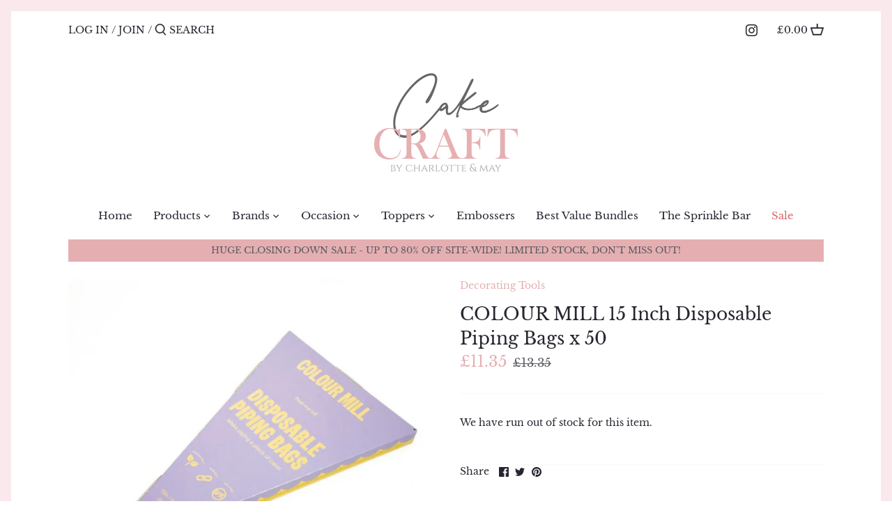

--- FILE ---
content_type: text/html; charset=utf-8
request_url: https://www.cakecraftbycharlotteandmay.com/products/copy-of-colour-mill-12-inch-disposable-piping-bags-x-50
body_size: 37985
content:
<!doctype html>
<html class="no-js" lang="en">
<head>
  <script src="//d1liekpayvooaz.cloudfront.net/apps/customizery/customizery.js?shop=charlotte-and-may-cake-craft.myshopify.com"></script>
<!-- Added by AVADA SEO Suite -->


<!-- /Added by AVADA SEO Suite -->

  <!-- Canopy 2.11.14 -->

  <link rel="preload" href="//www.cakecraftbycharlotteandmay.com/cdn/shop/t/17/assets/styles.css?v=126112008160840088611759333233" as="style">
  <meta charset="utf-8" />
<meta name="viewport" content="width=device-width,initial-scale=1.0" />
<meta http-equiv="X-UA-Compatible" content="IE=edge">

<link rel="preconnect" href="https://cdn.shopify.com" crossorigin>
<link rel="preconnect" href="https://fonts.shopify.com" crossorigin>
<link rel="preconnect" href="https://monorail-edge.shopifysvc.com"><link rel="preload" as="font" href="//www.cakecraftbycharlotteandmay.com/cdn/fonts/libre_baskerville/librebaskerville_n4.2ec9ee517e3ce28d5f1e6c6e75efd8a97e59c189.woff2" type="font/woff2" crossorigin>
<link rel="preload" as="font" href="//www.cakecraftbycharlotteandmay.com/cdn/fonts/libre_baskerville/librebaskerville_n4.2ec9ee517e3ce28d5f1e6c6e75efd8a97e59c189.woff2" type="font/woff2" crossorigin>
<link rel="preload" as="font" href="//www.cakecraftbycharlotteandmay.com/cdn/fonts/libre_baskerville/librebaskerville_n4.2ec9ee517e3ce28d5f1e6c6e75efd8a97e59c189.woff2" type="font/woff2" crossorigin>
<link rel="preload" as="font" href="//www.cakecraftbycharlotteandmay.com/cdn/fonts/jost/jost_n5.7c8497861ffd15f4e1284cd221f14658b0e95d61.woff2" type="font/woff2" crossorigin><link rel="preload" as="font" href="//www.cakecraftbycharlotteandmay.com/cdn/fonts/libre_baskerville/librebaskerville_n7.eb83ab550f8363268d3cb412ad3d4776b2bc22b9.woff2" type="font/woff2" crossorigin><link rel="preload" as="font" href="//www.cakecraftbycharlotteandmay.com/cdn/fonts/libre_baskerville/librebaskerville_i4.9b1c62038123f2ff89e0d72891fc2421add48a40.woff2" type="font/woff2" crossorigin><link rel="preload" href="//www.cakecraftbycharlotteandmay.com/cdn/shop/t/17/assets/vendor.js?v=121157890423219954401637445908" as="script">
<link rel="preload" href="//www.cakecraftbycharlotteandmay.com/cdn/shop/t/17/assets/theme.js?v=88878192133250709581637445908" as="script"><link rel="canonical" href="https://www.cakecraftbycharlotteandmay.com/products/copy-of-colour-mill-12-inch-disposable-piping-bags-x-50" /><link rel="shortcut icon" href="//www.cakecraftbycharlotteandmay.com/cdn/shop/files/Logo-01.png?v=1614314047" type="image/png" /><meta name="description" content="Colour Mill&#39;s piping bags are disposable, degradable and durable, making them a great choice for cake decorators all around. These piping bags are packaged in their own dispenser box, making them super easy to store, keeping them clean and ready to use. Made from food-approved clear plastic. Each pack contains 50 pipin">

  <meta name="theme-color" content="#e5afb2">

  <title>
  COLOUR MILL 15 Inch Disposable Piping Bags x 50 &ndash; Cake Craft by Charlotte &amp; May
  </title>

  


<meta property="og:site_name" content="Cake Craft by Charlotte &amp; May">
<meta property="og:url" content="https://www.cakecraftbycharlotteandmay.com/products/copy-of-colour-mill-12-inch-disposable-piping-bags-x-50">
<meta property="og:title" content="COLOUR MILL 15 Inch Disposable Piping Bags x 50">
<meta property="og:type" content="product">
<meta property="og:description" content="Colour Mill&#39;s piping bags are disposable, degradable and durable, making them a great choice for cake decorators all around. These piping bags are packaged in their own dispenser box, making them super easy to store, keeping them clean and ready to use. Made from food-approved clear plastic. Each pack contains 50 pipin">

  <meta property="og:price:amount" content="11.35">
  <meta property="og:price:currency" content="GBP">

<meta property="og:image" content="http://www.cakecraftbycharlotteandmay.com/cdn/shop/files/colour-mill-disposable-piping-bags-x-50-p12500-41327_image_1200x1200.jpg?v=1708290360">
      <meta property="og:image:width" content="1000">
      <meta property="og:image:height" content="1000">
    <meta property="og:image" content="http://www.cakecraftbycharlotteandmay.com/cdn/shop/files/colour-mill-disposable-piping-bags-x-50-p12500-41317_image_229c91f3-b7b5-4d6c-948e-7e0d4d7bb2a4_1200x1200.jpg?v=1708290360">
      <meta property="og:image:width" content="1000">
      <meta property="og:image:height" content="1000">
    <meta property="og:image" content="http://www.cakecraftbycharlotteandmay.com/cdn/shop/files/colour-mill-disposable-piping-bags-x-50-p12500-41318_image_d849a576-ff08-4294-885b-2d48b12bd0d2_1200x1200.jpg?v=1695890935">
      <meta property="og:image:width" content="1000">
      <meta property="og:image:height" content="1000">
    
<meta property="og:image:secure_url" content="https://www.cakecraftbycharlotteandmay.com/cdn/shop/files/colour-mill-disposable-piping-bags-x-50-p12500-41327_image_1200x1200.jpg?v=1708290360"><meta property="og:image:secure_url" content="https://www.cakecraftbycharlotteandmay.com/cdn/shop/files/colour-mill-disposable-piping-bags-x-50-p12500-41317_image_229c91f3-b7b5-4d6c-948e-7e0d4d7bb2a4_1200x1200.jpg?v=1708290360"><meta property="og:image:secure_url" content="https://www.cakecraftbycharlotteandmay.com/cdn/shop/files/colour-mill-disposable-piping-bags-x-50-p12500-41318_image_d849a576-ff08-4294-885b-2d48b12bd0d2_1200x1200.jpg?v=1695890935">


<meta name="twitter:card" content="summary_large_image">
<meta name="twitter:title" content="COLOUR MILL 15 Inch Disposable Piping Bags x 50">
<meta name="twitter:description" content="Colour Mill&#39;s piping bags are disposable, degradable and durable, making them a great choice for cake decorators all around. These piping bags are packaged in their own dispenser box, making them super easy to store, keeping them clean and ready to use. Made from food-approved clear plastic. Each pack contains 50 pipin">


  <link href="//www.cakecraftbycharlotteandmay.com/cdn/shop/t/17/assets/styles.css?v=126112008160840088611759333233" rel="stylesheet" type="text/css" media="all" />
  <link href="//www.cakecraftbycharlotteandmay.com/cdn/shop/t/17/assets/custom2.css?v=122926034584536291181637445917" rel="stylesheet" type="text/css" media="all" />

  <script>
    document.documentElement.className = document.documentElement.className.replace('no-js', '');
    window.theme = window.theme || {};
    theme.money_format = "£{{amount}}";
    theme.customerIsLoggedIn = false;
    theme.shippingCalcMoneyFormat = "£{{amount}} GBP";
    theme.cartType = "drawer-standard";

    theme.strings = {
      previous: "Previous",
      next: "Next",
      close: "Close",
      addressError: "Error looking up that address",
      addressNoResults: "No results for that address",
      addressQueryLimit: "You have exceeded the Google API usage limit. Consider upgrading to a \u003ca href=\"https:\/\/developers.google.com\/maps\/premium\/usage-limits\"\u003ePremium Plan\u003c\/a\u003e.",
      authError: "There was a problem authenticating your Google Maps API Key.",
      shippingCalcSubmitButton: "Calculate shipping",
      shippingCalcSubmitButtonDisabled: "Calculating...",
      infiniteScrollLoadingImg: "\/\/www.cakecraftbycharlotteandmay.com\/cdn\/shop\/t\/17\/assets\/loading.gif?v=115678512110750922101637445906",
      infiniteScrollCollectionLoading: "Loading more items...",
      infiniteScrollCollectionFinishedMsg : "No more items",
      infiniteScrollBlogLoading: "Loading more articles...",
      infiniteScrollBlogFinishedMsg : "No more articles",
      blogsShowTags: "Show tags",
      priceNonExistent: "Unavailable",
      buttonDefault: "Add to Cart",
      buttonNoStock: "Out of stock",
      buttonNoVariant: "Unavailable",
      unitPriceSeparator: " \/ ",
      onlyXLeft: "[[ quantity ]] in stock",
      productAddingToCart: "Adding",
      productAddedToCart: "Added",
      quickbuyAdded: "Added to cart",
      cartSummary: "View cart",
      cartContinue: "Continue shopping",
      colorBoxPrevious: "Previous",
      colorBoxNext: "Next",
      colorBoxClose: "Close",
      imageSlider: "Image slider"
    };

    theme.routes = {
      root_url: '/',
      account_url: '/account',
      account_login_url: '/account/login',
      account_logout_url: '/account/logout',
      account_recover_url: '/account/recover',
      account_register_url: '/account/register',
      account_addresses_url: '/account/addresses',
      collections_url: '/collections',
      all_products_collection_url: '/collections/all',
      search_url: '/search',
      cart_url: '/cart',
      cart_add_url: '/cart/add',
      cart_change_url: '/cart/change',
      cart_clear_url: '/cart/clear'
    };

    theme.scripts = {
        masonry: "\/\/www.cakecraftbycharlotteandmay.com\/cdn\/shop\/t\/17\/assets\/masonry.v3.2.2.min.js?v=169641371380462594081637445906",
        jqueryInfiniteScroll: "\/\/www.cakecraftbycharlotteandmay.com\/cdn\/shop\/t\/17\/assets\/jquery.infinitescroll.2.1.0.min.js?v=154868730476094579131637445905",
        underscore: "\/\/cdnjs.cloudflare.com\/ajax\/libs\/underscore.js\/1.6.0\/underscore-min.js",
        shopifyCommon: "\/\/www.cakecraftbycharlotteandmay.com\/cdn\/shopifycloud\/storefront\/assets\/themes_support\/shopify_common-5f594365.js",
        jqueryCart: "\/\/www.cakecraftbycharlotteandmay.com\/cdn\/shop\/t\/17\/assets\/shipping-calculator.v1.0.min.js?v=156283615219060590411637445907"
    };
  </script>

  <script>window.performance && window.performance.mark && window.performance.mark('shopify.content_for_header.start');</script><meta name="google-site-verification" content="enXWBeUrL7hBZf641qO0M1LQo5GfYC9bwFw8yZhgneM">
<meta id="shopify-digital-wallet" name="shopify-digital-wallet" content="/49230217372/digital_wallets/dialog">
<meta name="shopify-checkout-api-token" content="aeaf3987a964fd08de8b452966dc6e71">
<link rel="alternate" type="application/json+oembed" href="https://www.cakecraftbycharlotteandmay.com/products/copy-of-colour-mill-12-inch-disposable-piping-bags-x-50.oembed">
<script async="async" src="/checkouts/internal/preloads.js?locale=en-GB"></script>
<link rel="preconnect" href="https://shop.app" crossorigin="anonymous">
<script async="async" src="https://shop.app/checkouts/internal/preloads.js?locale=en-GB&shop_id=49230217372" crossorigin="anonymous"></script>
<script id="apple-pay-shop-capabilities" type="application/json">{"shopId":49230217372,"countryCode":"GB","currencyCode":"GBP","merchantCapabilities":["supports3DS"],"merchantId":"gid:\/\/shopify\/Shop\/49230217372","merchantName":"Cake Craft by Charlotte \u0026 May","requiredBillingContactFields":["postalAddress","email","phone"],"requiredShippingContactFields":["postalAddress","email","phone"],"shippingType":"shipping","supportedNetworks":["visa","maestro","masterCard","amex","discover","elo"],"total":{"type":"pending","label":"Cake Craft by Charlotte \u0026 May","amount":"1.00"},"shopifyPaymentsEnabled":true,"supportsSubscriptions":true}</script>
<script id="shopify-features" type="application/json">{"accessToken":"aeaf3987a964fd08de8b452966dc6e71","betas":["rich-media-storefront-analytics"],"domain":"www.cakecraftbycharlotteandmay.com","predictiveSearch":true,"shopId":49230217372,"locale":"en"}</script>
<script>var Shopify = Shopify || {};
Shopify.shop = "charlotte-and-may-cake-craft.myshopify.com";
Shopify.locale = "en";
Shopify.currency = {"active":"GBP","rate":"1.0"};
Shopify.country = "GB";
Shopify.theme = {"name":"AIOD Cake Craft - peardigital.co.uk (Copy of live)","id":129033535732,"schema_name":"Canopy","schema_version":"2.11.14","theme_store_id":732,"role":"main"};
Shopify.theme.handle = "null";
Shopify.theme.style = {"id":null,"handle":null};
Shopify.cdnHost = "www.cakecraftbycharlotteandmay.com/cdn";
Shopify.routes = Shopify.routes || {};
Shopify.routes.root = "/";</script>
<script type="module">!function(o){(o.Shopify=o.Shopify||{}).modules=!0}(window);</script>
<script>!function(o){function n(){var o=[];function n(){o.push(Array.prototype.slice.apply(arguments))}return n.q=o,n}var t=o.Shopify=o.Shopify||{};t.loadFeatures=n(),t.autoloadFeatures=n()}(window);</script>
<script>
  window.ShopifyPay = window.ShopifyPay || {};
  window.ShopifyPay.apiHost = "shop.app\/pay";
  window.ShopifyPay.redirectState = null;
</script>
<script id="shop-js-analytics" type="application/json">{"pageType":"product"}</script>
<script defer="defer" async type="module" src="//www.cakecraftbycharlotteandmay.com/cdn/shopifycloud/shop-js/modules/v2/client.init-shop-cart-sync_BdyHc3Nr.en.esm.js"></script>
<script defer="defer" async type="module" src="//www.cakecraftbycharlotteandmay.com/cdn/shopifycloud/shop-js/modules/v2/chunk.common_Daul8nwZ.esm.js"></script>
<script type="module">
  await import("//www.cakecraftbycharlotteandmay.com/cdn/shopifycloud/shop-js/modules/v2/client.init-shop-cart-sync_BdyHc3Nr.en.esm.js");
await import("//www.cakecraftbycharlotteandmay.com/cdn/shopifycloud/shop-js/modules/v2/chunk.common_Daul8nwZ.esm.js");

  window.Shopify.SignInWithShop?.initShopCartSync?.({"fedCMEnabled":true,"windoidEnabled":true});

</script>
<script>
  window.Shopify = window.Shopify || {};
  if (!window.Shopify.featureAssets) window.Shopify.featureAssets = {};
  window.Shopify.featureAssets['shop-js'] = {"shop-cart-sync":["modules/v2/client.shop-cart-sync_QYOiDySF.en.esm.js","modules/v2/chunk.common_Daul8nwZ.esm.js"],"init-fed-cm":["modules/v2/client.init-fed-cm_DchLp9rc.en.esm.js","modules/v2/chunk.common_Daul8nwZ.esm.js"],"shop-button":["modules/v2/client.shop-button_OV7bAJc5.en.esm.js","modules/v2/chunk.common_Daul8nwZ.esm.js"],"init-windoid":["modules/v2/client.init-windoid_DwxFKQ8e.en.esm.js","modules/v2/chunk.common_Daul8nwZ.esm.js"],"shop-cash-offers":["modules/v2/client.shop-cash-offers_DWtL6Bq3.en.esm.js","modules/v2/chunk.common_Daul8nwZ.esm.js","modules/v2/chunk.modal_CQq8HTM6.esm.js"],"shop-toast-manager":["modules/v2/client.shop-toast-manager_CX9r1SjA.en.esm.js","modules/v2/chunk.common_Daul8nwZ.esm.js"],"init-shop-email-lookup-coordinator":["modules/v2/client.init-shop-email-lookup-coordinator_UhKnw74l.en.esm.js","modules/v2/chunk.common_Daul8nwZ.esm.js"],"pay-button":["modules/v2/client.pay-button_DzxNnLDY.en.esm.js","modules/v2/chunk.common_Daul8nwZ.esm.js"],"avatar":["modules/v2/client.avatar_BTnouDA3.en.esm.js"],"init-shop-cart-sync":["modules/v2/client.init-shop-cart-sync_BdyHc3Nr.en.esm.js","modules/v2/chunk.common_Daul8nwZ.esm.js"],"shop-login-button":["modules/v2/client.shop-login-button_D8B466_1.en.esm.js","modules/v2/chunk.common_Daul8nwZ.esm.js","modules/v2/chunk.modal_CQq8HTM6.esm.js"],"init-customer-accounts-sign-up":["modules/v2/client.init-customer-accounts-sign-up_C8fpPm4i.en.esm.js","modules/v2/client.shop-login-button_D8B466_1.en.esm.js","modules/v2/chunk.common_Daul8nwZ.esm.js","modules/v2/chunk.modal_CQq8HTM6.esm.js"],"init-shop-for-new-customer-accounts":["modules/v2/client.init-shop-for-new-customer-accounts_CVTO0Ztu.en.esm.js","modules/v2/client.shop-login-button_D8B466_1.en.esm.js","modules/v2/chunk.common_Daul8nwZ.esm.js","modules/v2/chunk.modal_CQq8HTM6.esm.js"],"init-customer-accounts":["modules/v2/client.init-customer-accounts_dRgKMfrE.en.esm.js","modules/v2/client.shop-login-button_D8B466_1.en.esm.js","modules/v2/chunk.common_Daul8nwZ.esm.js","modules/v2/chunk.modal_CQq8HTM6.esm.js"],"shop-follow-button":["modules/v2/client.shop-follow-button_CkZpjEct.en.esm.js","modules/v2/chunk.common_Daul8nwZ.esm.js","modules/v2/chunk.modal_CQq8HTM6.esm.js"],"lead-capture":["modules/v2/client.lead-capture_BntHBhfp.en.esm.js","modules/v2/chunk.common_Daul8nwZ.esm.js","modules/v2/chunk.modal_CQq8HTM6.esm.js"],"checkout-modal":["modules/v2/client.checkout-modal_CfxcYbTm.en.esm.js","modules/v2/chunk.common_Daul8nwZ.esm.js","modules/v2/chunk.modal_CQq8HTM6.esm.js"],"shop-login":["modules/v2/client.shop-login_Da4GZ2H6.en.esm.js","modules/v2/chunk.common_Daul8nwZ.esm.js","modules/v2/chunk.modal_CQq8HTM6.esm.js"],"payment-terms":["modules/v2/client.payment-terms_MV4M3zvL.en.esm.js","modules/v2/chunk.common_Daul8nwZ.esm.js","modules/v2/chunk.modal_CQq8HTM6.esm.js"]};
</script>
<script>(function() {
  var isLoaded = false;
  function asyncLoad() {
    if (isLoaded) return;
    isLoaded = true;
    var urls = ["\/\/shopify.privy.com\/widget.js?shop=charlotte-and-may-cake-craft.myshopify.com","\/\/d1liekpayvooaz.cloudfront.net\/apps\/customizery\/customizery.js?shop=charlotte-and-may-cake-craft.myshopify.com","https:\/\/cdn.tmnls.reputon.com\/assets\/widget.js?shop=charlotte-and-may-cake-craft.myshopify.com","https:\/\/seo.apps.avada.io\/avada-seo-installed.js?shop=charlotte-and-may-cake-craft.myshopify.com","https:\/\/aiodstag.cirkleinc.com\/?shop=charlotte-and-may-cake-craft.myshopify.com","https:\/\/omnisnippet1.com\/platforms\/shopify.js?source=scriptTag\u0026v=2025-10-07T16\u0026shop=charlotte-and-may-cake-craft.myshopify.com"];
    for (var i = 0; i < urls.length; i++) {
      var s = document.createElement('script');
      s.type = 'text/javascript';
      s.async = true;
      s.src = urls[i];
      var x = document.getElementsByTagName('script')[0];
      x.parentNode.insertBefore(s, x);
    }
  };
  if(window.attachEvent) {
    window.attachEvent('onload', asyncLoad);
  } else {
    window.addEventListener('load', asyncLoad, false);
  }
})();</script>
<script id="__st">var __st={"a":49230217372,"offset":0,"reqid":"0a4fd865-dc6b-4331-9fa9-e785fa499350-1768961456","pageurl":"www.cakecraftbycharlotteandmay.com\/products\/copy-of-colour-mill-12-inch-disposable-piping-bags-x-50","u":"9711298334c0","p":"product","rtyp":"product","rid":8201788883188};</script>
<script>window.ShopifyPaypalV4VisibilityTracking = true;</script>
<script id="captcha-bootstrap">!function(){'use strict';const t='contact',e='account',n='new_comment',o=[[t,t],['blogs',n],['comments',n],[t,'customer']],c=[[e,'customer_login'],[e,'guest_login'],[e,'recover_customer_password'],[e,'create_customer']],r=t=>t.map((([t,e])=>`form[action*='/${t}']:not([data-nocaptcha='true']) input[name='form_type'][value='${e}']`)).join(','),a=t=>()=>t?[...document.querySelectorAll(t)].map((t=>t.form)):[];function s(){const t=[...o],e=r(t);return a(e)}const i='password',u='form_key',d=['recaptcha-v3-token','g-recaptcha-response','h-captcha-response',i],f=()=>{try{return window.sessionStorage}catch{return}},m='__shopify_v',_=t=>t.elements[u];function p(t,e,n=!1){try{const o=window.sessionStorage,c=JSON.parse(o.getItem(e)),{data:r}=function(t){const{data:e,action:n}=t;return t[m]||n?{data:e,action:n}:{data:t,action:n}}(c);for(const[e,n]of Object.entries(r))t.elements[e]&&(t.elements[e].value=n);n&&o.removeItem(e)}catch(o){console.error('form repopulation failed',{error:o})}}const l='form_type',E='cptcha';function T(t){t.dataset[E]=!0}const w=window,h=w.document,L='Shopify',v='ce_forms',y='captcha';let A=!1;((t,e)=>{const n=(g='f06e6c50-85a8-45c8-87d0-21a2b65856fe',I='https://cdn.shopify.com/shopifycloud/storefront-forms-hcaptcha/ce_storefront_forms_captcha_hcaptcha.v1.5.2.iife.js',D={infoText:'Protected by hCaptcha',privacyText:'Privacy',termsText:'Terms'},(t,e,n)=>{const o=w[L][v],c=o.bindForm;if(c)return c(t,g,e,D).then(n);var r;o.q.push([[t,g,e,D],n]),r=I,A||(h.body.append(Object.assign(h.createElement('script'),{id:'captcha-provider',async:!0,src:r})),A=!0)});var g,I,D;w[L]=w[L]||{},w[L][v]=w[L][v]||{},w[L][v].q=[],w[L][y]=w[L][y]||{},w[L][y].protect=function(t,e){n(t,void 0,e),T(t)},Object.freeze(w[L][y]),function(t,e,n,w,h,L){const[v,y,A,g]=function(t,e,n){const i=e?o:[],u=t?c:[],d=[...i,...u],f=r(d),m=r(i),_=r(d.filter((([t,e])=>n.includes(e))));return[a(f),a(m),a(_),s()]}(w,h,L),I=t=>{const e=t.target;return e instanceof HTMLFormElement?e:e&&e.form},D=t=>v().includes(t);t.addEventListener('submit',(t=>{const e=I(t);if(!e)return;const n=D(e)&&!e.dataset.hcaptchaBound&&!e.dataset.recaptchaBound,o=_(e),c=g().includes(e)&&(!o||!o.value);(n||c)&&t.preventDefault(),c&&!n&&(function(t){try{if(!f())return;!function(t){const e=f();if(!e)return;const n=_(t);if(!n)return;const o=n.value;o&&e.removeItem(o)}(t);const e=Array.from(Array(32),(()=>Math.random().toString(36)[2])).join('');!function(t,e){_(t)||t.append(Object.assign(document.createElement('input'),{type:'hidden',name:u})),t.elements[u].value=e}(t,e),function(t,e){const n=f();if(!n)return;const o=[...t.querySelectorAll(`input[type='${i}']`)].map((({name:t})=>t)),c=[...d,...o],r={};for(const[a,s]of new FormData(t).entries())c.includes(a)||(r[a]=s);n.setItem(e,JSON.stringify({[m]:1,action:t.action,data:r}))}(t,e)}catch(e){console.error('failed to persist form',e)}}(e),e.submit())}));const S=(t,e)=>{t&&!t.dataset[E]&&(n(t,e.some((e=>e===t))),T(t))};for(const o of['focusin','change'])t.addEventListener(o,(t=>{const e=I(t);D(e)&&S(e,y())}));const B=e.get('form_key'),M=e.get(l),P=B&&M;t.addEventListener('DOMContentLoaded',(()=>{const t=y();if(P)for(const e of t)e.elements[l].value===M&&p(e,B);[...new Set([...A(),...v().filter((t=>'true'===t.dataset.shopifyCaptcha))])].forEach((e=>S(e,t)))}))}(h,new URLSearchParams(w.location.search),n,t,e,['guest_login'])})(!0,!0)}();</script>
<script integrity="sha256-4kQ18oKyAcykRKYeNunJcIwy7WH5gtpwJnB7kiuLZ1E=" data-source-attribution="shopify.loadfeatures" defer="defer" src="//www.cakecraftbycharlotteandmay.com/cdn/shopifycloud/storefront/assets/storefront/load_feature-a0a9edcb.js" crossorigin="anonymous"></script>
<script crossorigin="anonymous" defer="defer" src="//www.cakecraftbycharlotteandmay.com/cdn/shopifycloud/storefront/assets/shopify_pay/storefront-65b4c6d7.js?v=20250812"></script>
<script data-source-attribution="shopify.dynamic_checkout.dynamic.init">var Shopify=Shopify||{};Shopify.PaymentButton=Shopify.PaymentButton||{isStorefrontPortableWallets:!0,init:function(){window.Shopify.PaymentButton.init=function(){};var t=document.createElement("script");t.src="https://www.cakecraftbycharlotteandmay.com/cdn/shopifycloud/portable-wallets/latest/portable-wallets.en.js",t.type="module",document.head.appendChild(t)}};
</script>
<script data-source-attribution="shopify.dynamic_checkout.buyer_consent">
  function portableWalletsHideBuyerConsent(e){var t=document.getElementById("shopify-buyer-consent"),n=document.getElementById("shopify-subscription-policy-button");t&&n&&(t.classList.add("hidden"),t.setAttribute("aria-hidden","true"),n.removeEventListener("click",e))}function portableWalletsShowBuyerConsent(e){var t=document.getElementById("shopify-buyer-consent"),n=document.getElementById("shopify-subscription-policy-button");t&&n&&(t.classList.remove("hidden"),t.removeAttribute("aria-hidden"),n.addEventListener("click",e))}window.Shopify?.PaymentButton&&(window.Shopify.PaymentButton.hideBuyerConsent=portableWalletsHideBuyerConsent,window.Shopify.PaymentButton.showBuyerConsent=portableWalletsShowBuyerConsent);
</script>
<script data-source-attribution="shopify.dynamic_checkout.cart.bootstrap">document.addEventListener("DOMContentLoaded",(function(){function t(){return document.querySelector("shopify-accelerated-checkout-cart, shopify-accelerated-checkout")}if(t())Shopify.PaymentButton.init();else{new MutationObserver((function(e,n){t()&&(Shopify.PaymentButton.init(),n.disconnect())})).observe(document.body,{childList:!0,subtree:!0})}}));
</script>
<link id="shopify-accelerated-checkout-styles" rel="stylesheet" media="screen" href="https://www.cakecraftbycharlotteandmay.com/cdn/shopifycloud/portable-wallets/latest/accelerated-checkout-backwards-compat.css" crossorigin="anonymous">
<style id="shopify-accelerated-checkout-cart">
        #shopify-buyer-consent {
  margin-top: 1em;
  display: inline-block;
  width: 100%;
}

#shopify-buyer-consent.hidden {
  display: none;
}

#shopify-subscription-policy-button {
  background: none;
  border: none;
  padding: 0;
  text-decoration: underline;
  font-size: inherit;
  cursor: pointer;
}

#shopify-subscription-policy-button::before {
  box-shadow: none;
}

      </style>
<script id="sections-script" data-sections="product-recommendations" defer="defer" src="//www.cakecraftbycharlotteandmay.com/cdn/shop/t/17/compiled_assets/scripts.js?v=1370"></script>
<script>window.performance && window.performance.mark && window.performance.mark('shopify.content_for_header.end');</script>

  <script>
    Shopify.money_format = "£{{amount}}";
  </script>
    <script>
      if(typeof window.csapps === 'undefined'){
        
        
        window.csapps = {
          shop_slug: "charlotte-and-may-cake-craft",
          store_id: "charlotte-and-may-cake-craft.myshopify.com",
          store_domain: "www.cakecraftbycharlotteandmay.com",
          money_format: "£{{amount}}",
          cart: null,
          product: null,
          product_collections: null,
          product_variants: null,
          is_volume_discount: null,
          is_bundle_discount: null,
          bundle_class: '.aiod-bundle-discount-wrap',
          product_id: null,
          page_type: null,
          vd_url: 'https://aiod.cirkleinc.com',
          proxy_version: 'aiodPro',
          customer: null,
          currency_symbol: "£",
          currency_code: 'GBP',
          aiod_root_url: '',
          call_by_dev: '',
          aiod_lang_code: 'en',
        }
        window.csapps.page_type = "index";
        
        
        window.csapps.cart = {"note":null,"attributes":{},"original_total_price":0,"total_price":0,"total_discount":0,"total_weight":0.0,"item_count":0,"items":[],"requires_shipping":false,"currency":"GBP","items_subtotal_price":0,"cart_level_discount_applications":[],"checkout_charge_amount":0}
          if (typeof window.csapps.cart.items == "object") {
            for (var i = 0; i < window.csapps.cart.items.length; i++) {
              ["sku", "grams", "vendor", "url", "image", "handle", "requires_shipping", "product_type", "product_description"].map(function (a) {
                delete window.csapps.cart.items[i][a]
              })
            }
          }
        window.csapps.cart_collections = {}
        

        window.csapps.page_type = "product"
        window.csapps.product_id = "8201788883188";
        window.csapps.product = {"id":8201788883188,"title":"COLOUR MILL 15 Inch Disposable Piping Bags x 50","handle":"copy-of-colour-mill-12-inch-disposable-piping-bags-x-50","description":"\u003cmeta charset=\"utf-8\"\u003e\n\u003cul data-mce-fragment=\"1\"\u003e\n\u003cli data-mce-fragment=\"1\"\u003eColour Mill's piping bags are disposable, degradable and durable, making them a great choice for cake decorators all around.\u003c\/li\u003e\n\u003cli data-mce-fragment=\"1\"\u003eThese piping bags are packaged in their own dispenser box, making them super easy to store, keeping them clean and ready to use.\u003c\/li\u003e\n\u003cli data-mce-fragment=\"1\"\u003eMade from food-approved clear plastic.\u003c\/li\u003e\n\u003cli data-mce-fragment=\"1\"\u003eEach pack contains 50 piping bags.\u003c\/li\u003e\n\u003cli data-mce-fragment=\"1\"\u003eAvailable in 9\", 12\" and 15\".\u003c\/li\u003e\n\u003c\/ul\u003e\n\u003cbr\u003e\n\u003cdiv class=\"product-tabs__content__slice\" data-mce-fragment=\"1\"\u003e\n\u003cdiv class=\"product-tabs__content__cms\" data-mce-fragment=\"1\"\u003e\u003c\/div\u003e\n\u003c\/div\u003e\n\u003cdiv class=\"product-tabs__content__slice\" data-mce-fragment=\"1\"\u003e\n\u003cdiv id=\"product__description\" class=\"product-tabs__content__cms\" data-mce-fragment=\"1\"\u003e\u003c\/div\u003e\n\u003c\/div\u003e","published_at":"2023-09-28T09:48:13+01:00","created_at":"2023-09-28T09:48:14+01:00","vendor":"Cake Star","type":"Decorating Tools","tags":["CM","Decorating Tools","Piping Bags"],"price":1135,"price_min":1135,"price_max":1135,"available":false,"price_varies":false,"compare_at_price":1335,"compare_at_price_min":1335,"compare_at_price_max":1335,"compare_at_price_varies":false,"variants":[{"id":44151564370164,"title":"Default Title","option1":"Default Title","option2":null,"option3":null,"sku":null,"requires_shipping":true,"taxable":false,"featured_image":null,"available":false,"name":"COLOUR MILL 15 Inch Disposable Piping Bags x 50","public_title":null,"options":["Default Title"],"price":1135,"weight":0,"compare_at_price":1335,"inventory_management":"shopify","barcode":null,"requires_selling_plan":false,"selling_plan_allocations":[]}],"images":["\/\/www.cakecraftbycharlotteandmay.com\/cdn\/shop\/files\/colour-mill-disposable-piping-bags-x-50-p12500-41327_image.jpg?v=1708290360","\/\/www.cakecraftbycharlotteandmay.com\/cdn\/shop\/files\/colour-mill-disposable-piping-bags-x-50-p12500-41317_image_229c91f3-b7b5-4d6c-948e-7e0d4d7bb2a4.jpg?v=1708290360","\/\/www.cakecraftbycharlotteandmay.com\/cdn\/shop\/files\/colour-mill-disposable-piping-bags-x-50-p12500-41318_image_d849a576-ff08-4294-885b-2d48b12bd0d2.jpg?v=1695890935","\/\/www.cakecraftbycharlotteandmay.com\/cdn\/shop\/files\/colour-mill-disposable-piping-bags-x-50-p12500-41319_image_fa1dd8af-2510-4281-bb8f-784d41bdceb6.jpg?v=1695890935"],"featured_image":"\/\/www.cakecraftbycharlotteandmay.com\/cdn\/shop\/files\/colour-mill-disposable-piping-bags-x-50-p12500-41327_image.jpg?v=1708290360","options":["Title"],"media":[{"alt":null,"id":32683848073460,"position":1,"preview_image":{"aspect_ratio":1.0,"height":1000,"width":1000,"src":"\/\/www.cakecraftbycharlotteandmay.com\/cdn\/shop\/files\/colour-mill-disposable-piping-bags-x-50-p12500-41327_image.jpg?v=1708290360"},"aspect_ratio":1.0,"height":1000,"media_type":"image","src":"\/\/www.cakecraftbycharlotteandmay.com\/cdn\/shop\/files\/colour-mill-disposable-piping-bags-x-50-p12500-41327_image.jpg?v=1708290360","width":1000},{"alt":null,"id":32683847909620,"position":2,"preview_image":{"aspect_ratio":1.0,"height":1000,"width":1000,"src":"\/\/www.cakecraftbycharlotteandmay.com\/cdn\/shop\/files\/colour-mill-disposable-piping-bags-x-50-p12500-41317_image_229c91f3-b7b5-4d6c-948e-7e0d4d7bb2a4.jpg?v=1708290360"},"aspect_ratio":1.0,"height":1000,"media_type":"image","src":"\/\/www.cakecraftbycharlotteandmay.com\/cdn\/shop\/files\/colour-mill-disposable-piping-bags-x-50-p12500-41317_image_229c91f3-b7b5-4d6c-948e-7e0d4d7bb2a4.jpg?v=1708290360","width":1000},{"alt":null,"id":32683847942388,"position":3,"preview_image":{"aspect_ratio":1.0,"height":1000,"width":1000,"src":"\/\/www.cakecraftbycharlotteandmay.com\/cdn\/shop\/files\/colour-mill-disposable-piping-bags-x-50-p12500-41318_image_d849a576-ff08-4294-885b-2d48b12bd0d2.jpg?v=1695890935"},"aspect_ratio":1.0,"height":1000,"media_type":"image","src":"\/\/www.cakecraftbycharlotteandmay.com\/cdn\/shop\/files\/colour-mill-disposable-piping-bags-x-50-p12500-41318_image_d849a576-ff08-4294-885b-2d48b12bd0d2.jpg?v=1695890935","width":1000},{"alt":null,"id":32683847975156,"position":4,"preview_image":{"aspect_ratio":1.0,"height":1000,"width":1000,"src":"\/\/www.cakecraftbycharlotteandmay.com\/cdn\/shop\/files\/colour-mill-disposable-piping-bags-x-50-p12500-41319_image_fa1dd8af-2510-4281-bb8f-784d41bdceb6.jpg?v=1695890935"},"aspect_ratio":1.0,"height":1000,"media_type":"image","src":"\/\/www.cakecraftbycharlotteandmay.com\/cdn\/shop\/files\/colour-mill-disposable-piping-bags-x-50-p12500-41319_image_fa1dd8af-2510-4281-bb8f-784d41bdceb6.jpg?v=1695890935","width":1000}],"requires_selling_plan":false,"selling_plan_groups":[],"content":"\u003cmeta charset=\"utf-8\"\u003e\n\u003cul data-mce-fragment=\"1\"\u003e\n\u003cli data-mce-fragment=\"1\"\u003eColour Mill's piping bags are disposable, degradable and durable, making them a great choice for cake decorators all around.\u003c\/li\u003e\n\u003cli data-mce-fragment=\"1\"\u003eThese piping bags are packaged in their own dispenser box, making them super easy to store, keeping them clean and ready to use.\u003c\/li\u003e\n\u003cli data-mce-fragment=\"1\"\u003eMade from food-approved clear plastic.\u003c\/li\u003e\n\u003cli data-mce-fragment=\"1\"\u003eEach pack contains 50 piping bags.\u003c\/li\u003e\n\u003cli data-mce-fragment=\"1\"\u003eAvailable in 9\", 12\" and 15\".\u003c\/li\u003e\n\u003c\/ul\u003e\n\u003cbr\u003e\n\u003cdiv class=\"product-tabs__content__slice\" data-mce-fragment=\"1\"\u003e\n\u003cdiv class=\"product-tabs__content__cms\" data-mce-fragment=\"1\"\u003e\u003c\/div\u003e\n\u003c\/div\u003e\n\u003cdiv class=\"product-tabs__content__slice\" data-mce-fragment=\"1\"\u003e\n\u003cdiv id=\"product__description\" class=\"product-tabs__content__cms\" data-mce-fragment=\"1\"\u003e\u003c\/div\u003e\n\u003c\/div\u003e"}

        window.csapps.product_collection = []
        
        window.csapps.product_collection.push(229244797084)
        
        window.csapps.product_collection.push(229245223068)
        

        window.csapps.product_variant = []
        
        window.csapps.product_variant.push(44151564370164)
        

        window.csapps.product_collections = window.csapps.product_collection.toString();
        window.csapps.product_variants = window.csapps.product_variant.toString();
        

        
        
        window.csapps.collection_id = "00000000";
        
        window.csapps.settings = {"installation":{"type":"9","type_text":"Installation","setting":{"installation_setting":"mapping","mapping_class_setting":{"cart_subtotal":null,"cart_form_outlet":null,"cart_line_item_outer":null,"cart_product_item_price":null,"cart_product_line_item_total":null,"cart_display_the_summery_on_line_item":null,"display_volume_message_on_cart_line_item":null}}},"discount":{"type":"4","type_text":"Discount","setting":{"apply_multiple_discount":"no","multi_currency":"percentage_based","apply_discount":"draft_order","apply_discount_on":"cart_level","discount_code_prefix":"CSAIOD","offer_title":"DISCOUNT_OFFERS","bogo_buys":"yes","bogo_buys_count_in_other":"yes","free_shipping_text":"Free_Shipping","discount_code_box":"disable","show_bogo_popup_first_time_only":"yes","show_free_gift_popup_first_time_only":"yes","discount_code_auto_apply_on_refresh":"yes","bogo_auto_add_to_cart":"no","free_gift_auto_add_to_cart":"no","apply_multiple_code":"yes","enable_shopify_discount_code":"no","add_order_tag":"yes","discount_code_life":"1","sales_channel":"both","customer_group_condition":"OR","customer_tag_condition":"OR","draft_invoice_from_email":"","draft_invoice_subject":"","disable_wholesale_price":"yes","count_gift_cart_product":"yes","invoice_url_recheck":"no","free_gift_threshold_check":"before_other_discount_apply","count_total_for_shipzip":"no","allow_shopify_discount_code_at_checkout":"no","support_market_pro":"disable","allow_shopify_automatic_discount":"no","post_purchase_limit_check":"no","pos_delay_time":"0.5","pos_logs":"no","draft_order_call_on_cart_load":"no"}},"custom-css-js":{"type":"10","type_text":"Custom CSS\/JS","setting":{"custom_js":"","custom_css":""}},"general":{"type":"0","type_text":"General","setting":{"messages":{"no_thanks":"No Thanks","save_price":"You Save:","subtotal":"Subtotal"},"upsell":{"sticky_opener":"enable","upsell_icon_position":"bottom_right","upsell_free_gift_options":"show_add_to_cart","upsell_icon_text_color":"#FFFFFF","upsell_icon_background_color":"#008060","upsell_icon_text_background_color":"#008060","upsell_free_shipping_bar_color":"#008060"},"cart_drawer":{"sticky_opener":"disable","background_color":"#FFFFFF","icon_position":"bottom_left","icon_text_color":"#FFFFFF","icon_background_color":"#008060","upsell_button_on_cart_page":"enable","upsell_button_text":"Special Offer"},"title":{"font_style":"inherit","font_size":"24","font_color":"#008060"},"product_name":{"font_style":"inherit","font_size":"16","font_color":"#000000"},"price":{"font_style":"inherit","font_size":"16","font_color":"#000000"},"total_amount":{"font_style":"inherit","font_size":"16","font_color":"#000000"},"plus_sign":{"font_style":"inherit","font_size":"16","font_color":"#EFEFEF","background_color":"#008060"},"button_text":{"font_style":"inherit","font_size":"16","font_color":"#FFFFFF"},"button_box":{"background_color":"#000000","border_width":"1","border_type":"Solid","border_color":"#008060"},"product_box":{"background_color":"#FFFFFF","border_width":"1","border_type":"Solid","border_color":"#EDEEEF"},"top_bar":{"background_color":"#EFEFEF","close_icon_color":"#000000","font_style":"normal","font_size":"14","font_color":"#000000"},"popup_close_icon":{"background_color":"#008060","close_icon_color":"#EFEFEF"},"cart_page":{"line_item_text_color":"#FF0000","cart_total_discount_text_color":"#000000"}}},"language":{"type":"1","type_text":"Language","setting":{"bundle_settings":{"total_price":"Total Price","quantity":"QTY","not_available":"{{title}} is not available","save":"Save","load_more":"Load More"},"free_gift_settings":{"initial_message":"Spend {{amount}} more to claim your free gifts","cart_show_gift_button":"Show Free Gift","add_to_cart_button_text":"Add to cart","sold_out_button_text":"Sold out"},"volume_settings":{"buy_more_save_more":"Buy More, Save More!","discount":"Discount","minimum_quantity":"Min QTY","maximum_quantity":"Max QTY","minimum_quantity_before":"Buy","maximum_quantity_after":"+","offer_text":"Off","get_a_text":"Get each product for","required_quantity_msg":"Add {{quantity}} more for {{discount}}.","required_purchased_amount_msg":"Spend {{amount}} to get offer."},"wholesale_settings":{"minimum_quantity_message":"Offer {{offer}} is available. Purchase minimum of {{amount}} to get {{discount}} off."},"bogo_settings":{"initial_message":"Buy products and get discount on products","progress_message":"You are eligible to get bogo product.","store_collection_message":"This offer is valid for collection","cart_show_bogo_button":"Show Bogo","add_to_cart_button_text":"Add to cart","sold_out_button_text":"Sold out"},"general_settings":{"initial_message":"Spend {{amount}} more and get {{discount}} off!"},"post_purchase":{"save_text":"Save","off_text":"Off","pay_now_btn":"Pay Now","decline_btn":"Decline","quantity":"Quantity","total":"Total","subtotal":"Subtotal","discount":"Discount","shipping":"Shipping","taxes":"Taxes","free":"Free","min_qty_msg":"Quantity should not lower than {{min}}!","max_qty_msg":"Quantity should not greater than {{max}}!"},"discount_code":{"placeholder_msg":"Enter discount code","success_msg":"{{code_list}} Discount code applied successfully","error_msg":"Invalid discount code","required_login_msg":"{{code_list}} Discount code need to login for apply discount or free shipping.","apply_button_text":"Apply","free_shipping":"Free Shipping"}}},"table-design":{"type":"2","type_text":"Table Design","setting":{"table_min_width":"100%","table_max_width":"100%","table_background_color":"#FFFFFF","table_border_width":"1","table_border_type":"solid","table_border_color":"#C9CCCF","table_header_background_color":"#FFFFFF","table_header_border_color":"#8C9196","table_header_font_style":"revert","table_hover_background_color":"#DADADA","table_font_size":"14","table_font_color":"#202223"}},"upsell-popup":{"type":"6","type_text":"Upsell Language","setting":{"common_settings":{"most_popular":"MOST POPULAR","days":"Day","hours":"Hrs","minutes":"Min","seconds":"Sec","thank_you_message":"You archived all offers.","upsell_launch_text":"Special Offers"},"free_gift_settings":{"max_qty_message":"You can select maximum {{quantity}} gift from this offer.","select_message":"Select minimum 1 gift from below.","selection_error_message":"Please select free gift.","buy_label":"Buy","get_label":"Get","offer_type_collections_msg":"Buy products from this collections: {{collections}}","offer_type_products_msg":"Buy any product of the store."},"discount_code_settings":{"apply_btn_text":"Apply","applied_btn_text":"Applied","code_error_text":"Cart is empty..! Kindly add item in cart and apply code."},"bogo_settings":{"buy_label":"Buy","get_label":"Get","buy_quantity_message":"Buy any {{quantity}} product from this offer.","get_quantity_message":"Get any {{quantity}} product from this offer."}}},"draft-invoice":{"type":"7","type_text":"Draft Invoice","setting":[]},"cart-drawer":{"type":"8","type_text":"Cart Drawer","setting":{"cart_drawer":{"open_drawer_on_click_of_add_to_cart_button":"yes","title":"My Cart","drawer_opener_class_id_attribute":".drawer-open","cat_count_class_id_attribute":".cart-count-bubble","empty_cart_message":"Your shopping cart is empty!","drawer_on_off":"disable"}}},"pos-restrictions":{"type":"11","type_text":"POS Restrictions","setting":{"offer_restrictions":"allow","discount_code_restrictions":"allow","settings_restrictions":"allow","entire_app_restrictions":"restrict"}}};
        
        
        window.csapps.offers_meta = {"offers":{"offers_type":[],"offers_type_text":{"bundle":"0","volume":"1","wholesale":"2","bogo":"3","general":"4","gift":"5","post-purchase":"6"}},"aiod_upsell":0,"need_to_update":0,"app_status":"1"};
        

        window.csapps.ignore_csapp_cart_reload = (typeof ignore_csapp_cart_reload === 'undefined') ? false : true;
        window.csapps.money_format = (typeof aiod_theme_currency === 'undefined') ? window.csapps.money_format : aiod_theme_currency;
        window.csapps.upsell_pupop_css = "//www.cakecraftbycharlotteandmay.com/cdn/shop/t/17/assets/upsell_pupop.css?v=131299487868142858851661236702";
        window.csapps.upsell_pupop_js = "//www.cakecraftbycharlotteandmay.com/cdn/shop/t/17/assets/cscode_discount_upsell.js?v=102816512100999621171666158364";
      }
    </script>
	
	<link href="//www.cakecraftbycharlotteandmay.com/cdn/shop/t/17/assets/cscode_discount_css.css?v=123466782390499391161661928020" rel="stylesheet" type="text/css" media="all">
    <script src="//www.cakecraftbycharlotteandmay.com/cdn/shop/t/17/assets/cscode_discount_js.js?v=79938369792452419461669785509" defer="defer"></script>
    
    
<link href="https://monorail-edge.shopifysvc.com" rel="dns-prefetch">
<script>(function(){if ("sendBeacon" in navigator && "performance" in window) {try {var session_token_from_headers = performance.getEntriesByType('navigation')[0].serverTiming.find(x => x.name == '_s').description;} catch {var session_token_from_headers = undefined;}var session_cookie_matches = document.cookie.match(/_shopify_s=([^;]*)/);var session_token_from_cookie = session_cookie_matches && session_cookie_matches.length === 2 ? session_cookie_matches[1] : "";var session_token = session_token_from_headers || session_token_from_cookie || "";function handle_abandonment_event(e) {var entries = performance.getEntries().filter(function(entry) {return /monorail-edge.shopifysvc.com/.test(entry.name);});if (!window.abandonment_tracked && entries.length === 0) {window.abandonment_tracked = true;var currentMs = Date.now();var navigation_start = performance.timing.navigationStart;var payload = {shop_id: 49230217372,url: window.location.href,navigation_start,duration: currentMs - navigation_start,session_token,page_type: "product"};window.navigator.sendBeacon("https://monorail-edge.shopifysvc.com/v1/produce", JSON.stringify({schema_id: "online_store_buyer_site_abandonment/1.1",payload: payload,metadata: {event_created_at_ms: currentMs,event_sent_at_ms: currentMs}}));}}window.addEventListener('pagehide', handle_abandonment_event);}}());</script>
<script id="web-pixels-manager-setup">(function e(e,d,r,n,o){if(void 0===o&&(o={}),!Boolean(null===(a=null===(i=window.Shopify)||void 0===i?void 0:i.analytics)||void 0===a?void 0:a.replayQueue)){var i,a;window.Shopify=window.Shopify||{};var t=window.Shopify;t.analytics=t.analytics||{};var s=t.analytics;s.replayQueue=[],s.publish=function(e,d,r){return s.replayQueue.push([e,d,r]),!0};try{self.performance.mark("wpm:start")}catch(e){}var l=function(){var e={modern:/Edge?\/(1{2}[4-9]|1[2-9]\d|[2-9]\d{2}|\d{4,})\.\d+(\.\d+|)|Firefox\/(1{2}[4-9]|1[2-9]\d|[2-9]\d{2}|\d{4,})\.\d+(\.\d+|)|Chrom(ium|e)\/(9{2}|\d{3,})\.\d+(\.\d+|)|(Maci|X1{2}).+ Version\/(15\.\d+|(1[6-9]|[2-9]\d|\d{3,})\.\d+)([,.]\d+|)( \(\w+\)|)( Mobile\/\w+|) Safari\/|Chrome.+OPR\/(9{2}|\d{3,})\.\d+\.\d+|(CPU[ +]OS|iPhone[ +]OS|CPU[ +]iPhone|CPU IPhone OS|CPU iPad OS)[ +]+(15[._]\d+|(1[6-9]|[2-9]\d|\d{3,})[._]\d+)([._]\d+|)|Android:?[ /-](13[3-9]|1[4-9]\d|[2-9]\d{2}|\d{4,})(\.\d+|)(\.\d+|)|Android.+Firefox\/(13[5-9]|1[4-9]\d|[2-9]\d{2}|\d{4,})\.\d+(\.\d+|)|Android.+Chrom(ium|e)\/(13[3-9]|1[4-9]\d|[2-9]\d{2}|\d{4,})\.\d+(\.\d+|)|SamsungBrowser\/([2-9]\d|\d{3,})\.\d+/,legacy:/Edge?\/(1[6-9]|[2-9]\d|\d{3,})\.\d+(\.\d+|)|Firefox\/(5[4-9]|[6-9]\d|\d{3,})\.\d+(\.\d+|)|Chrom(ium|e)\/(5[1-9]|[6-9]\d|\d{3,})\.\d+(\.\d+|)([\d.]+$|.*Safari\/(?![\d.]+ Edge\/[\d.]+$))|(Maci|X1{2}).+ Version\/(10\.\d+|(1[1-9]|[2-9]\d|\d{3,})\.\d+)([,.]\d+|)( \(\w+\)|)( Mobile\/\w+|) Safari\/|Chrome.+OPR\/(3[89]|[4-9]\d|\d{3,})\.\d+\.\d+|(CPU[ +]OS|iPhone[ +]OS|CPU[ +]iPhone|CPU IPhone OS|CPU iPad OS)[ +]+(10[._]\d+|(1[1-9]|[2-9]\d|\d{3,})[._]\d+)([._]\d+|)|Android:?[ /-](13[3-9]|1[4-9]\d|[2-9]\d{2}|\d{4,})(\.\d+|)(\.\d+|)|Mobile Safari.+OPR\/([89]\d|\d{3,})\.\d+\.\d+|Android.+Firefox\/(13[5-9]|1[4-9]\d|[2-9]\d{2}|\d{4,})\.\d+(\.\d+|)|Android.+Chrom(ium|e)\/(13[3-9]|1[4-9]\d|[2-9]\d{2}|\d{4,})\.\d+(\.\d+|)|Android.+(UC? ?Browser|UCWEB|U3)[ /]?(15\.([5-9]|\d{2,})|(1[6-9]|[2-9]\d|\d{3,})\.\d+)\.\d+|SamsungBrowser\/(5\.\d+|([6-9]|\d{2,})\.\d+)|Android.+MQ{2}Browser\/(14(\.(9|\d{2,})|)|(1[5-9]|[2-9]\d|\d{3,})(\.\d+|))(\.\d+|)|K[Aa][Ii]OS\/(3\.\d+|([4-9]|\d{2,})\.\d+)(\.\d+|)/},d=e.modern,r=e.legacy,n=navigator.userAgent;return n.match(d)?"modern":n.match(r)?"legacy":"unknown"}(),u="modern"===l?"modern":"legacy",c=(null!=n?n:{modern:"",legacy:""})[u],f=function(e){return[e.baseUrl,"/wpm","/b",e.hashVersion,"modern"===e.buildTarget?"m":"l",".js"].join("")}({baseUrl:d,hashVersion:r,buildTarget:u}),m=function(e){var d=e.version,r=e.bundleTarget,n=e.surface,o=e.pageUrl,i=e.monorailEndpoint;return{emit:function(e){var a=e.status,t=e.errorMsg,s=(new Date).getTime(),l=JSON.stringify({metadata:{event_sent_at_ms:s},events:[{schema_id:"web_pixels_manager_load/3.1",payload:{version:d,bundle_target:r,page_url:o,status:a,surface:n,error_msg:t},metadata:{event_created_at_ms:s}}]});if(!i)return console&&console.warn&&console.warn("[Web Pixels Manager] No Monorail endpoint provided, skipping logging."),!1;try{return self.navigator.sendBeacon.bind(self.navigator)(i,l)}catch(e){}var u=new XMLHttpRequest;try{return u.open("POST",i,!0),u.setRequestHeader("Content-Type","text/plain"),u.send(l),!0}catch(e){return console&&console.warn&&console.warn("[Web Pixels Manager] Got an unhandled error while logging to Monorail."),!1}}}}({version:r,bundleTarget:l,surface:e.surface,pageUrl:self.location.href,monorailEndpoint:e.monorailEndpoint});try{o.browserTarget=l,function(e){var d=e.src,r=e.async,n=void 0===r||r,o=e.onload,i=e.onerror,a=e.sri,t=e.scriptDataAttributes,s=void 0===t?{}:t,l=document.createElement("script"),u=document.querySelector("head"),c=document.querySelector("body");if(l.async=n,l.src=d,a&&(l.integrity=a,l.crossOrigin="anonymous"),s)for(var f in s)if(Object.prototype.hasOwnProperty.call(s,f))try{l.dataset[f]=s[f]}catch(e){}if(o&&l.addEventListener("load",o),i&&l.addEventListener("error",i),u)u.appendChild(l);else{if(!c)throw new Error("Did not find a head or body element to append the script");c.appendChild(l)}}({src:f,async:!0,onload:function(){if(!function(){var e,d;return Boolean(null===(d=null===(e=window.Shopify)||void 0===e?void 0:e.analytics)||void 0===d?void 0:d.initialized)}()){var d=window.webPixelsManager.init(e)||void 0;if(d){var r=window.Shopify.analytics;r.replayQueue.forEach((function(e){var r=e[0],n=e[1],o=e[2];d.publishCustomEvent(r,n,o)})),r.replayQueue=[],r.publish=d.publishCustomEvent,r.visitor=d.visitor,r.initialized=!0}}},onerror:function(){return m.emit({status:"failed",errorMsg:"".concat(f," has failed to load")})},sri:function(e){var d=/^sha384-[A-Za-z0-9+/=]+$/;return"string"==typeof e&&d.test(e)}(c)?c:"",scriptDataAttributes:o}),m.emit({status:"loading"})}catch(e){m.emit({status:"failed",errorMsg:(null==e?void 0:e.message)||"Unknown error"})}}})({shopId: 49230217372,storefrontBaseUrl: "https://www.cakecraftbycharlotteandmay.com",extensionsBaseUrl: "https://extensions.shopifycdn.com/cdn/shopifycloud/web-pixels-manager",monorailEndpoint: "https://monorail-edge.shopifysvc.com/unstable/produce_batch",surface: "storefront-renderer",enabledBetaFlags: ["2dca8a86"],webPixelsConfigList: [{"id":"2102657405","configuration":"{\"apiURL\":\"https:\/\/api.omnisend.com\",\"appURL\":\"https:\/\/app.omnisend.com\",\"brandID\":\"68e540c63efab2f815db1eb1\",\"trackingURL\":\"https:\/\/wt.omnisendlink.com\"}","eventPayloadVersion":"v1","runtimeContext":"STRICT","scriptVersion":"aa9feb15e63a302383aa48b053211bbb","type":"APP","apiClientId":186001,"privacyPurposes":["ANALYTICS","MARKETING","SALE_OF_DATA"],"dataSharingAdjustments":{"protectedCustomerApprovalScopes":["read_customer_address","read_customer_email","read_customer_name","read_customer_personal_data","read_customer_phone"]}},{"id":"446169332","configuration":"{\"config\":\"{\\\"pixel_id\\\":\\\"AW-451242057\\\",\\\"target_country\\\":\\\"GB\\\",\\\"gtag_events\\\":[{\\\"type\\\":\\\"search\\\",\\\"action_label\\\":\\\"AW-451242057\\\/TPIzCLrGvokYEMnQldcB\\\"},{\\\"type\\\":\\\"begin_checkout\\\",\\\"action_label\\\":\\\"AW-451242057\\\/T5_ICLfGvokYEMnQldcB\\\"},{\\\"type\\\":\\\"view_item\\\",\\\"action_label\\\":[\\\"AW-451242057\\\/V8MMCLHGvokYEMnQldcB\\\",\\\"MC-P0B6HSYKFM\\\"]},{\\\"type\\\":\\\"purchase\\\",\\\"action_label\\\":[\\\"AW-451242057\\\/EjkFCK7GvokYEMnQldcB\\\",\\\"MC-P0B6HSYKFM\\\"]},{\\\"type\\\":\\\"page_view\\\",\\\"action_label\\\":[\\\"AW-451242057\\\/KrX7CKvGvokYEMnQldcB\\\",\\\"MC-P0B6HSYKFM\\\"]},{\\\"type\\\":\\\"add_payment_info\\\",\\\"action_label\\\":\\\"AW-451242057\\\/im02CL3GvokYEMnQldcB\\\"},{\\\"type\\\":\\\"add_to_cart\\\",\\\"action_label\\\":\\\"AW-451242057\\\/SJD_CLTGvokYEMnQldcB\\\"}],\\\"enable_monitoring_mode\\\":false}\"}","eventPayloadVersion":"v1","runtimeContext":"OPEN","scriptVersion":"b2a88bafab3e21179ed38636efcd8a93","type":"APP","apiClientId":1780363,"privacyPurposes":[],"dataSharingAdjustments":{"protectedCustomerApprovalScopes":["read_customer_address","read_customer_email","read_customer_name","read_customer_personal_data","read_customer_phone"]}},{"id":"399573236","configuration":"{\"pixelCode\":\"CIO0DLBC77U5APDP06U0\"}","eventPayloadVersion":"v1","runtimeContext":"STRICT","scriptVersion":"22e92c2ad45662f435e4801458fb78cc","type":"APP","apiClientId":4383523,"privacyPurposes":["ANALYTICS","MARKETING","SALE_OF_DATA"],"dataSharingAdjustments":{"protectedCustomerApprovalScopes":["read_customer_address","read_customer_email","read_customer_name","read_customer_personal_data","read_customer_phone"]}},{"id":"220758260","configuration":"{\"pixel_id\":\"779195736321064\",\"pixel_type\":\"facebook_pixel\",\"metaapp_system_user_token\":\"-\"}","eventPayloadVersion":"v1","runtimeContext":"OPEN","scriptVersion":"ca16bc87fe92b6042fbaa3acc2fbdaa6","type":"APP","apiClientId":2329312,"privacyPurposes":["ANALYTICS","MARKETING","SALE_OF_DATA"],"dataSharingAdjustments":{"protectedCustomerApprovalScopes":["read_customer_address","read_customer_email","read_customer_name","read_customer_personal_data","read_customer_phone"]}},{"id":"178553213","eventPayloadVersion":"v1","runtimeContext":"LAX","scriptVersion":"1","type":"CUSTOM","privacyPurposes":["ANALYTICS"],"name":"Google Analytics tag (migrated)"},{"id":"shopify-app-pixel","configuration":"{}","eventPayloadVersion":"v1","runtimeContext":"STRICT","scriptVersion":"0450","apiClientId":"shopify-pixel","type":"APP","privacyPurposes":["ANALYTICS","MARKETING"]},{"id":"shopify-custom-pixel","eventPayloadVersion":"v1","runtimeContext":"LAX","scriptVersion":"0450","apiClientId":"shopify-pixel","type":"CUSTOM","privacyPurposes":["ANALYTICS","MARKETING"]}],isMerchantRequest: false,initData: {"shop":{"name":"Cake Craft by Charlotte \u0026 May","paymentSettings":{"currencyCode":"GBP"},"myshopifyDomain":"charlotte-and-may-cake-craft.myshopify.com","countryCode":"GB","storefrontUrl":"https:\/\/www.cakecraftbycharlotteandmay.com"},"customer":null,"cart":null,"checkout":null,"productVariants":[{"price":{"amount":11.35,"currencyCode":"GBP"},"product":{"title":"COLOUR MILL 15 Inch Disposable Piping Bags x 50","vendor":"Cake Star","id":"8201788883188","untranslatedTitle":"COLOUR MILL 15 Inch Disposable Piping Bags x 50","url":"\/products\/copy-of-colour-mill-12-inch-disposable-piping-bags-x-50","type":"Decorating Tools"},"id":"44151564370164","image":{"src":"\/\/www.cakecraftbycharlotteandmay.com\/cdn\/shop\/files\/colour-mill-disposable-piping-bags-x-50-p12500-41327_image.jpg?v=1708290360"},"sku":null,"title":"Default Title","untranslatedTitle":"Default Title"}],"purchasingCompany":null},},"https://www.cakecraftbycharlotteandmay.com/cdn","fcfee988w5aeb613cpc8e4bc33m6693e112",{"modern":"","legacy":""},{"shopId":"49230217372","storefrontBaseUrl":"https:\/\/www.cakecraftbycharlotteandmay.com","extensionBaseUrl":"https:\/\/extensions.shopifycdn.com\/cdn\/shopifycloud\/web-pixels-manager","surface":"storefront-renderer","enabledBetaFlags":"[\"2dca8a86\"]","isMerchantRequest":"false","hashVersion":"fcfee988w5aeb613cpc8e4bc33m6693e112","publish":"custom","events":"[[\"page_viewed\",{}],[\"product_viewed\",{\"productVariant\":{\"price\":{\"amount\":11.35,\"currencyCode\":\"GBP\"},\"product\":{\"title\":\"COLOUR MILL 15 Inch Disposable Piping Bags x 50\",\"vendor\":\"Cake Star\",\"id\":\"8201788883188\",\"untranslatedTitle\":\"COLOUR MILL 15 Inch Disposable Piping Bags x 50\",\"url\":\"\/products\/copy-of-colour-mill-12-inch-disposable-piping-bags-x-50\",\"type\":\"Decorating Tools\"},\"id\":\"44151564370164\",\"image\":{\"src\":\"\/\/www.cakecraftbycharlotteandmay.com\/cdn\/shop\/files\/colour-mill-disposable-piping-bags-x-50-p12500-41327_image.jpg?v=1708290360\"},\"sku\":null,\"title\":\"Default Title\",\"untranslatedTitle\":\"Default Title\"}}]]"});</script><script>
  window.ShopifyAnalytics = window.ShopifyAnalytics || {};
  window.ShopifyAnalytics.meta = window.ShopifyAnalytics.meta || {};
  window.ShopifyAnalytics.meta.currency = 'GBP';
  var meta = {"product":{"id":8201788883188,"gid":"gid:\/\/shopify\/Product\/8201788883188","vendor":"Cake Star","type":"Decorating Tools","handle":"copy-of-colour-mill-12-inch-disposable-piping-bags-x-50","variants":[{"id":44151564370164,"price":1135,"name":"COLOUR MILL 15 Inch Disposable Piping Bags x 50","public_title":null,"sku":null}],"remote":false},"page":{"pageType":"product","resourceType":"product","resourceId":8201788883188,"requestId":"0a4fd865-dc6b-4331-9fa9-e785fa499350-1768961456"}};
  for (var attr in meta) {
    window.ShopifyAnalytics.meta[attr] = meta[attr];
  }
</script>
<script class="analytics">
  (function () {
    var customDocumentWrite = function(content) {
      var jquery = null;

      if (window.jQuery) {
        jquery = window.jQuery;
      } else if (window.Checkout && window.Checkout.$) {
        jquery = window.Checkout.$;
      }

      if (jquery) {
        jquery('body').append(content);
      }
    };

    var hasLoggedConversion = function(token) {
      if (token) {
        return document.cookie.indexOf('loggedConversion=' + token) !== -1;
      }
      return false;
    }

    var setCookieIfConversion = function(token) {
      if (token) {
        var twoMonthsFromNow = new Date(Date.now());
        twoMonthsFromNow.setMonth(twoMonthsFromNow.getMonth() + 2);

        document.cookie = 'loggedConversion=' + token + '; expires=' + twoMonthsFromNow;
      }
    }

    var trekkie = window.ShopifyAnalytics.lib = window.trekkie = window.trekkie || [];
    if (trekkie.integrations) {
      return;
    }
    trekkie.methods = [
      'identify',
      'page',
      'ready',
      'track',
      'trackForm',
      'trackLink'
    ];
    trekkie.factory = function(method) {
      return function() {
        var args = Array.prototype.slice.call(arguments);
        args.unshift(method);
        trekkie.push(args);
        return trekkie;
      };
    };
    for (var i = 0; i < trekkie.methods.length; i++) {
      var key = trekkie.methods[i];
      trekkie[key] = trekkie.factory(key);
    }
    trekkie.load = function(config) {
      trekkie.config = config || {};
      trekkie.config.initialDocumentCookie = document.cookie;
      var first = document.getElementsByTagName('script')[0];
      var script = document.createElement('script');
      script.type = 'text/javascript';
      script.onerror = function(e) {
        var scriptFallback = document.createElement('script');
        scriptFallback.type = 'text/javascript';
        scriptFallback.onerror = function(error) {
                var Monorail = {
      produce: function produce(monorailDomain, schemaId, payload) {
        var currentMs = new Date().getTime();
        var event = {
          schema_id: schemaId,
          payload: payload,
          metadata: {
            event_created_at_ms: currentMs,
            event_sent_at_ms: currentMs
          }
        };
        return Monorail.sendRequest("https://" + monorailDomain + "/v1/produce", JSON.stringify(event));
      },
      sendRequest: function sendRequest(endpointUrl, payload) {
        // Try the sendBeacon API
        if (window && window.navigator && typeof window.navigator.sendBeacon === 'function' && typeof window.Blob === 'function' && !Monorail.isIos12()) {
          var blobData = new window.Blob([payload], {
            type: 'text/plain'
          });

          if (window.navigator.sendBeacon(endpointUrl, blobData)) {
            return true;
          } // sendBeacon was not successful

        } // XHR beacon

        var xhr = new XMLHttpRequest();

        try {
          xhr.open('POST', endpointUrl);
          xhr.setRequestHeader('Content-Type', 'text/plain');
          xhr.send(payload);
        } catch (e) {
          console.log(e);
        }

        return false;
      },
      isIos12: function isIos12() {
        return window.navigator.userAgent.lastIndexOf('iPhone; CPU iPhone OS 12_') !== -1 || window.navigator.userAgent.lastIndexOf('iPad; CPU OS 12_') !== -1;
      }
    };
    Monorail.produce('monorail-edge.shopifysvc.com',
      'trekkie_storefront_load_errors/1.1',
      {shop_id: 49230217372,
      theme_id: 129033535732,
      app_name: "storefront",
      context_url: window.location.href,
      source_url: "//www.cakecraftbycharlotteandmay.com/cdn/s/trekkie.storefront.cd680fe47e6c39ca5d5df5f0a32d569bc48c0f27.min.js"});

        };
        scriptFallback.async = true;
        scriptFallback.src = '//www.cakecraftbycharlotteandmay.com/cdn/s/trekkie.storefront.cd680fe47e6c39ca5d5df5f0a32d569bc48c0f27.min.js';
        first.parentNode.insertBefore(scriptFallback, first);
      };
      script.async = true;
      script.src = '//www.cakecraftbycharlotteandmay.com/cdn/s/trekkie.storefront.cd680fe47e6c39ca5d5df5f0a32d569bc48c0f27.min.js';
      first.parentNode.insertBefore(script, first);
    };
    trekkie.load(
      {"Trekkie":{"appName":"storefront","development":false,"defaultAttributes":{"shopId":49230217372,"isMerchantRequest":null,"themeId":129033535732,"themeCityHash":"9237320385376038613","contentLanguage":"en","currency":"GBP","eventMetadataId":"bd81bd0d-5af4-4406-8c9d-3f30e40e9495"},"isServerSideCookieWritingEnabled":true,"monorailRegion":"shop_domain","enabledBetaFlags":["65f19447"]},"Session Attribution":{},"S2S":{"facebookCapiEnabled":false,"source":"trekkie-storefront-renderer","apiClientId":580111}}
    );

    var loaded = false;
    trekkie.ready(function() {
      if (loaded) return;
      loaded = true;

      window.ShopifyAnalytics.lib = window.trekkie;

      var originalDocumentWrite = document.write;
      document.write = customDocumentWrite;
      try { window.ShopifyAnalytics.merchantGoogleAnalytics.call(this); } catch(error) {};
      document.write = originalDocumentWrite;

      window.ShopifyAnalytics.lib.page(null,{"pageType":"product","resourceType":"product","resourceId":8201788883188,"requestId":"0a4fd865-dc6b-4331-9fa9-e785fa499350-1768961456","shopifyEmitted":true});

      var match = window.location.pathname.match(/checkouts\/(.+)\/(thank_you|post_purchase)/)
      var token = match? match[1]: undefined;
      if (!hasLoggedConversion(token)) {
        setCookieIfConversion(token);
        window.ShopifyAnalytics.lib.track("Viewed Product",{"currency":"GBP","variantId":44151564370164,"productId":8201788883188,"productGid":"gid:\/\/shopify\/Product\/8201788883188","name":"COLOUR MILL 15 Inch Disposable Piping Bags x 50","price":"11.35","sku":null,"brand":"Cake Star","variant":null,"category":"Decorating Tools","nonInteraction":true,"remote":false},undefined,undefined,{"shopifyEmitted":true});
      window.ShopifyAnalytics.lib.track("monorail:\/\/trekkie_storefront_viewed_product\/1.1",{"currency":"GBP","variantId":44151564370164,"productId":8201788883188,"productGid":"gid:\/\/shopify\/Product\/8201788883188","name":"COLOUR MILL 15 Inch Disposable Piping Bags x 50","price":"11.35","sku":null,"brand":"Cake Star","variant":null,"category":"Decorating Tools","nonInteraction":true,"remote":false,"referer":"https:\/\/www.cakecraftbycharlotteandmay.com\/products\/copy-of-colour-mill-12-inch-disposable-piping-bags-x-50"});
      }
    });


        var eventsListenerScript = document.createElement('script');
        eventsListenerScript.async = true;
        eventsListenerScript.src = "//www.cakecraftbycharlotteandmay.com/cdn/shopifycloud/storefront/assets/shop_events_listener-3da45d37.js";
        document.getElementsByTagName('head')[0].appendChild(eventsListenerScript);

})();</script>
  <script>
  if (!window.ga || (window.ga && typeof window.ga !== 'function')) {
    window.ga = function ga() {
      (window.ga.q = window.ga.q || []).push(arguments);
      if (window.Shopify && window.Shopify.analytics && typeof window.Shopify.analytics.publish === 'function') {
        window.Shopify.analytics.publish("ga_stub_called", {}, {sendTo: "google_osp_migration"});
      }
      console.error("Shopify's Google Analytics stub called with:", Array.from(arguments), "\nSee https://help.shopify.com/manual/promoting-marketing/pixels/pixel-migration#google for more information.");
    };
    if (window.Shopify && window.Shopify.analytics && typeof window.Shopify.analytics.publish === 'function') {
      window.Shopify.analytics.publish("ga_stub_initialized", {}, {sendTo: "google_osp_migration"});
    }
  }
</script>
<script
  defer
  src="https://www.cakecraftbycharlotteandmay.com/cdn/shopifycloud/perf-kit/shopify-perf-kit-3.0.4.min.js"
  data-application="storefront-renderer"
  data-shop-id="49230217372"
  data-render-region="gcp-us-east1"
  data-page-type="product"
  data-theme-instance-id="129033535732"
  data-theme-name="Canopy"
  data-theme-version="2.11.14"
  data-monorail-region="shop_domain"
  data-resource-timing-sampling-rate="10"
  data-shs="true"
  data-shs-beacon="true"
  data-shs-export-with-fetch="true"
  data-shs-logs-sample-rate="1"
  data-shs-beacon-endpoint="https://www.cakecraftbycharlotteandmay.com/api/collect"
></script>
</head>

<body class="template-product  ">
  <a class="skip-link visually-hidden" href="#content">Skip to content</a>

  <div id="shopify-section-cart-drawer" class="shopify-section">
<div data-section-type="cart-drawer" class="drwaer_AIOD">
  <div id="cart-summary" class="cart-summary cart-summary--empty">
    <style>
      #cart-summary .cart-promo .overlay {
        color: #ffffff;
      }

      #cart-summary .cart-promo.has-tint::after {
        background-color: #3d4246;
        opacity: 0.5;
      }
    </style>

    <div class="cart-summary__inner">
      <a class="cart-summary__close toggle-cart-summary" href="#">
        <svg fill="#000000" height="24" viewBox="0 0 24 24" width="24" xmlns="http://www.w3.org/2000/svg">
  <title>Left</title>
  <path d="M15.41 16.09l-4.58-4.59 4.58-4.59L14 5.5l-6 6 6 6z"/><path d="M0-.5h24v24H0z" fill="none"/>
</svg>
        <span class="beside-svg">Continue shopping</span>
      </a>

      <div class="cart-summary__header cart-summary__section">
        <h5 class="cart-summary__title">Your Order</h5>
        
      </div>

      
        <div class="cart-summary__empty">
          <div class="cart-summary__section">
            <p>You have no items in your cart</p>
          </div>
        </div>
      

      

      

      
        <div class="cart-summary__promo cart-summary__section border-top">
          <div class="cart-promo has-tint">
            
              <a href="/collections/cake-boxes">
            

            
              <div class="rimage-outer-wrapper" style="max-width: 940px">
  <div class="rimage-wrapper lazyload--placeholder" style="padding-top:83.82978723404256%">
    
    <img class="rimage__image lazyload fade-in"
      data-src="//www.cakecraftbycharlotteandmay.com/cdn/shop/files/Cake_Boxes_{width}x.png?v=1614316198"
      data-widths="[90, 180, 220, 300, 360, 460, 540, 720, 900, 1080, 1296, 1512, 1728, 2048]"
      data-aspectratio="1.1928934010152283"
      data-sizes="auto"
      alt=""
      >

    <noscript>
      
      <img src="//www.cakecraftbycharlotteandmay.com/cdn/shop/files/Cake_Boxes_1024x1024.png?v=1614316198" alt="" class="rimage__image">
    </noscript>
  </div>
</div>



            

            
              <div class="overlay">
                <div class="inner">
                  
                    <h5 class="cart-promo__heading">Don&#39;t forget your Boxes</h5>
                  
                  
                    <div class="cart-promo__subheading">BUY NOW</div>
                  
                </div>
              </div>
            

            
              </a>
            
          </div>
        </div>
      
    </div>
    <script type="application/json" id="LimitedCartJson">
      {
        "items": []
      }
    </script>
  </div><!-- /#cart-summary -->
</div>



</div>

  <div id="page-wrap">
    <div id="page-wrap-inner">
      <a id="page-overlay" href="#" aria-controls="mobile-nav" aria-label="Close navigation"></a>

      <div id="page-wrap-content">
        <div id="shopify-section-header" class="shopify-section"><style type="text/css">

  .logo img,
  #page-footer .logo-column img {
    width: 270px;
  }


  .nav-item-link--featured,
  .main-nav .nav-item .nav-item-link.nav-item-link--featured {
    color: #dd6666;
  }

</style>





<div class="container header-container" data-section-type="header" itemscope itemtype="http://schema.org/Organization"><div class="page-header layout-center ">
    <div id="toolbar" class="toolbar cf">
      <span class="mobile-toolbar">
        <a class="toggle-mob-nav" href="#" aria-controls="mobile-nav" aria-label="Open navigation"><svg fill="#000000" height="24" viewBox="0 0 24 24" width="24" xmlns="http://www.w3.org/2000/svg">
    <path d="M0 0h24v24H0z" fill="none"/>
    <path d="M3 18h18v-2H3v2zm0-5h18v-2H3v2zm0-7v2h18V6H3z"/>
</svg></a>
        
      </span>

      
      <span class="toolbar-links">
        
          
            <a href="/account/login">Log in</a>
            <span class="divider">/</span>
            <a href="/account/register">Join</a>
          
          <span class="divider">/</span>
        
        
          <form class="search-form" action="/search" method="get" autocomplete="off">
            <input type="hidden" name="type" value="product" />
            <button type="submit" aria-label="Submit"><svg width="19px" height="21px" viewBox="0 0 19 21" version="1.1" xmlns="http://www.w3.org/2000/svg" xmlns:xlink="http://www.w3.org/1999/xlink">
  <g stroke="currentColor" stroke-width="0.5">
    <g transform="translate(0.000000, 0.472222)">
      <path d="M14.3977778,14.0103889 L19,19.0422222 L17.8135556,20.0555556 L13.224,15.0385 C11.8019062,16.0671405 10.0908414,16.619514 8.33572222,16.6165556 C3.73244444,16.6165556 0,12.8967778 0,8.30722222 C0,3.71766667 3.73244444,0 8.33572222,0 C12.939,0 16.6714444,3.71977778 16.6714444,8.30722222 C16.6739657,10.4296993 15.859848,12.4717967 14.3977778,14.0103889 Z M8.33572222,15.0585556 C12.0766111,15.0585556 15.1081667,12.0365 15.1081667,8.30827778 C15.1081667,4.58005556 12.0766111,1.558 8.33572222,1.558 C4.59483333,1.558 1.56327778,4.58005556 1.56327778,8.30827778 C1.56327778,12.0365 4.59483333,15.0585556 8.33572222,15.0585556 Z"></path>
    </g>
  </g>
</svg>
</button>
            <input type="text" name="q" placeholder="Search" aria-label="Search" autocomplete="off" />
          </form>
        
      </span>
      

      
      <span class="toolbar-social">
        

  <div class="social-links ">
    <ul class="social-links__list">
      
      
      
      
      
        <li><a aria-label="Instagram" class="instagram" target="_blank" href="https://www.instagram.com/cakecraft_by_charlotte_and_may/"><svg width="48px" height="48px" viewBox="0 0 48 48" version="1.1" xmlns="http://www.w3.org/2000/svg" xmlns:xlink="http://www.w3.org/1999/xlink">
    <title>Instagram</title>
    <defs></defs>
    <g stroke="none" stroke-width="1" fill="none" fill-rule="evenodd">
        <g transform="translate(-642.000000, -295.000000)" fill="#000000">
            <path d="M666.000048,295 C659.481991,295 658.664686,295.027628 656.104831,295.144427 C653.550311,295.260939 651.805665,295.666687 650.279088,296.260017 C648.700876,296.873258 647.362454,297.693897 646.028128,299.028128 C644.693897,300.362454 643.873258,301.700876 643.260017,303.279088 C642.666687,304.805665 642.260939,306.550311 642.144427,309.104831 C642.027628,311.664686 642,312.481991 642,319.000048 C642,325.518009 642.027628,326.335314 642.144427,328.895169 C642.260939,331.449689 642.666687,333.194335 643.260017,334.720912 C643.873258,336.299124 644.693897,337.637546 646.028128,338.971872 C647.362454,340.306103 648.700876,341.126742 650.279088,341.740079 C651.805665,342.333313 653.550311,342.739061 656.104831,342.855573 C658.664686,342.972372 659.481991,343 666.000048,343 C672.518009,343 673.335314,342.972372 675.895169,342.855573 C678.449689,342.739061 680.194335,342.333313 681.720912,341.740079 C683.299124,341.126742 684.637546,340.306103 685.971872,338.971872 C687.306103,337.637546 688.126742,336.299124 688.740079,334.720912 C689.333313,333.194335 689.739061,331.449689 689.855573,328.895169 C689.972372,326.335314 690,325.518009 690,319.000048 C690,312.481991 689.972372,311.664686 689.855573,309.104831 C689.739061,306.550311 689.333313,304.805665 688.740079,303.279088 C688.126742,301.700876 687.306103,300.362454 685.971872,299.028128 C684.637546,297.693897 683.299124,296.873258 681.720912,296.260017 C680.194335,295.666687 678.449689,295.260939 675.895169,295.144427 C673.335314,295.027628 672.518009,295 666.000048,295 Z M666.000048,299.324317 C672.40826,299.324317 673.167356,299.348801 675.69806,299.464266 C678.038036,299.570966 679.308818,299.961946 680.154513,300.290621 C681.274771,300.725997 682.074262,301.246066 682.91405,302.08595 C683.753934,302.925738 684.274003,303.725229 684.709379,304.845487 C685.038054,305.691182 685.429034,306.961964 685.535734,309.30194 C685.651199,311.832644 685.675683,312.59174 685.675683,319.000048 C685.675683,325.40826 685.651199,326.167356 685.535734,328.69806 C685.429034,331.038036 685.038054,332.308818 684.709379,333.154513 C684.274003,334.274771 683.753934,335.074262 682.91405,335.91405 C682.074262,336.753934 681.274771,337.274003 680.154513,337.709379 C679.308818,338.038054 678.038036,338.429034 675.69806,338.535734 C673.167737,338.651199 672.408736,338.675683 666.000048,338.675683 C659.591264,338.675683 658.832358,338.651199 656.30194,338.535734 C653.961964,338.429034 652.691182,338.038054 651.845487,337.709379 C650.725229,337.274003 649.925738,336.753934 649.08595,335.91405 C648.246161,335.074262 647.725997,334.274771 647.290621,333.154513 C646.961946,332.308818 646.570966,331.038036 646.464266,328.69806 C646.348801,326.167356 646.324317,325.40826 646.324317,319.000048 C646.324317,312.59174 646.348801,311.832644 646.464266,309.30194 C646.570966,306.961964 646.961946,305.691182 647.290621,304.845487 C647.725997,303.725229 648.246066,302.925738 649.08595,302.08595 C649.925738,301.246066 650.725229,300.725997 651.845487,300.290621 C652.691182,299.961946 653.961964,299.570966 656.30194,299.464266 C658.832644,299.348801 659.59174,299.324317 666.000048,299.324317 Z M666.000048,306.675683 C659.193424,306.675683 653.675683,312.193424 653.675683,319.000048 C653.675683,325.806576 659.193424,331.324317 666.000048,331.324317 C672.806576,331.324317 678.324317,325.806576 678.324317,319.000048 C678.324317,312.193424 672.806576,306.675683 666.000048,306.675683 Z M666.000048,327 C661.581701,327 658,323.418299 658,319.000048 C658,314.581701 661.581701,311 666.000048,311 C670.418299,311 674,314.581701 674,319.000048 C674,323.418299 670.418299,327 666.000048,327 Z M681.691284,306.188768 C681.691284,307.779365 680.401829,309.068724 678.811232,309.068724 C677.22073,309.068724 675.931276,307.779365 675.931276,306.188768 C675.931276,304.598171 677.22073,303.308716 678.811232,303.308716 C680.401829,303.308716 681.691284,304.598171 681.691284,306.188768 Z"></path>
        </g>
        <g transform="translate(-1734.000000, -472.000000)"></g>
    </g>
</svg></a></li>
      
      

      
    </ul>
  </div>


        &nbsp;
      </span>
      
<span class="toolbar-cart">
        <a class="current-cart toggle-cart-summary" href="/cart">
          <span class="beside-svg"><span class="theme-money">£0.00</span></span>
          <span class="current-cart-icon">
            <svg width="21px" height="19px" viewBox="0 0 21 19" version="1.1" xmlns="http://www.w3.org/2000/svg" xmlns:xlink="http://www.w3.org/1999/xlink">
  <g transform="translate(-0.500000, 0.500000)">
    <path stroke="currentColor" stroke-width="0.5" d="M10.5,5.75 L10.5,0 L12,0 L12,5.75 L21.5,5.75 L17.682,17.75 L4.318,17.75 L0.5,5.75 L10.5,5.75 Z M2.551,7.25 L5.415,16.25 L16.585,16.25 L19.449,7.25 L2.55,7.25 L2.551,7.25 Z"></path>
  </g>
</svg>

            
          </span>
        </a>
      </span>
    </div>

    <div class="logo-nav">
      

      <div class="cf">
      <div class="logo align-center">
        <meta itemprop="name" content="Cake Craft by Charlotte &amp; May">
        
          
          <a href="/" itemprop="url">
            <img src="//www.cakecraftbycharlotteandmay.com/cdn/shop/files/Logo-01_540x.png?v=1614314047" alt="" itemprop="logo"/>
          </a>
        
      </div>
      </div>

      
        
<nav class="main-nav cf desktop align-center" data-col-limit="3" role="navigation" aria-label="Primary navigation">
  <ul><li class="nav-item first">

        <a class="nav-item-link" href="/" >
          <span class="nav-item-link-title">Home</span>
          
        </a>

        
      </li><li class="nav-item dropdown drop-uber">

        <a class="nav-item-link" href="/collections/all" aria-haspopup="true" aria-expanded="false">
          <span class="nav-item-link-title">Products</span>
          <svg fill="#000000" height="24" viewBox="0 0 24 24" width="24" xmlns="http://www.w3.org/2000/svg">
    <path d="M7.41 7.84L12 12.42l4.59-4.58L18 9.25l-6 6-6-6z"/>
    <path d="M0-.75h24v24H0z" fill="none"/>
</svg>
        </a>

        

          <div class="sub-nav"><div class="sub-nav-links-column sub-nav-links-column--count-5 sub-nav-links-column--beside-0-images ">
              <div class="sub-nav-links-column-grid-wrapper">
                
                <ul class="sub-nav-list">
                  <li class="sub-nav-item">
                    <a href="/collections/icing-colouring-and-flavouring"><span class="sub-nav-item-title">EDIBLE CAKE DECORATION</span></a>
                  </li>
                  
                  <li class="sub-nav-item">
                    <a class="sub-nav-item-link" href="/collections/candy-melts-1" data-img="//www.cakecraftbycharlotteandmay.com/cdn/shopifycloud/storefront/assets/no-image-2048-a2addb12_400x.gif">
                      <span class="sub-nav-item-link-title">Candy Melts</span>
                    </a>
                  </li>
                  
                  <li class="sub-nav-item">
                    <a class="sub-nav-item-link" href="/collections/chocolate" data-img="//www.cakecraftbycharlotteandmay.com/cdn/shop/collections/WChocolate_400x.png?v=1606816940">
                      <span class="sub-nav-item-link-title">Chocolate </span>
                    </a>
                  </li>
                  
                  <li class="sub-nav-item">
                    <a class="sub-nav-item-link" href="/collections/coloursplash" data-img="//www.cakecraftbycharlotteandmay.com/cdn/shop/products/Fractal-ALmond_400x.png?v=1681465024">
                      <span class="sub-nav-item-link-title">Colouring - Fractal Colours</span>
                    </a>
                  </li>
                  
                  <li class="sub-nav-item">
                    <a class="sub-nav-item-link" href="/collections/colour-mill" data-img="//www.cakecraftbycharlotteandmay.com/cdn/shop/products/images_2_400x.jpg?v=1617973137">
                      <span class="sub-nav-item-link-title">Colouring - Colour Mill</span>
                    </a>
                  </li>
                  
                  <li class="sub-nav-item">
                    <a class="sub-nav-item-link" href="/collections/sugarflair" data-img="//www.cakecraftbycharlotteandmay.com/cdn/shop/products/ICF_-_0110_400x.jpg?v=1605460719">
                      <span class="sub-nav-item-link-title">Colouring - Sugarflair</span>
                    </a>
                  </li>
                  
                  <li class="sub-nav-item">
                    <a class="sub-nav-item-link" href="/collections/edible-decorations" data-img="//www.cakecraftbycharlotteandmay.com/cdn/shopifycloud/storefront/assets/no-image-2048-a2addb12_400x.gif">
                      <span class="sub-nav-item-link-title">Edible Cupcake Decorations</span>
                    </a>
                  </li>
                  
                  <li class="sub-nav-item">
                    <a class="sub-nav-item-link" href="/collections/edible-paint" data-img="//www.cakecraftbycharlotteandmay.com/cdn/shop/products/SweetSticks-Red_400x.jpg?v=1632931901">
                      <span class="sub-nav-item-link-title">Edible Paint </span>
                    </a>
                  </li>
                  
                  <li class="sub-nav-item">
                    <a class="sub-nav-item-link" href="/collections/edible-pens" data-img="//www.cakecraftbycharlotteandmay.com/cdn/shopifycloud/storefront/assets/no-image-2048-a2addb12_400x.gif">
                      <span class="sub-nav-item-link-title">Edible Pens / Writing Icing</span>
                    </a>
                  </li>
                  
                  <li class="sub-nav-item">
                    <a class="sub-nav-item-link" href="/collections/flavouring" data-img="//www.cakecraftbycharlotteandmay.com/cdn/shop/products/foodieflavours-vanilla_400x.jpg?v=1661447808">
                      <span class="sub-nav-item-link-title">Flavouring</span>
                    </a>
                  </li>
                  
                  <li class="sub-nav-item">
                    <a class="sub-nav-item-link" href="/collections/florist-modelling-paste" data-img="//www.cakecraftbycharlotteandmay.com/cdn/shopifycloud/storefront/assets/no-image-2048-a2addb12_400x.gif">
                      <span class="sub-nav-item-link-title">Florist / Modelling Paste</span>
                    </a>
                  </li>
                  
                  <li class="sub-nav-item">
                    <a class="sub-nav-item-link" href="/collections/glitter" data-img="//www.cakecraftbycharlotteandmay.com/cdn/shop/products/CD0295_400x.jpg?v=1605462597">
                      <span class="sub-nav-item-link-title">Glitter</span>
                    </a>
                  </li>
                  
                  <li class="sub-nav-item">
                    <a class="sub-nav-item-link" href="/collections/gold-silver-leaf" data-img="//www.cakecraftbycharlotteandmay.com/cdn/shop/products/GoldLeaf_400x.jpg?v=1607806645">
                      <span class="sub-nav-item-link-title">Gold / Silver Leaf</span>
                    </a>
                  </li>
                  
                  <li class="sub-nav-item">
                    <a class="sub-nav-item-link" href="/collections/isomalt" data-img="//www.cakecraftbycharlotteandmay.com/cdn/shopifycloud/storefront/assets/no-image-2048-a2addb12_400x.gif">
                      <span class="sub-nav-item-link-title">Isomalt</span>
                    </a>
                  </li>
                  
                  <li class="sub-nav-item">
                    <a class="sub-nav-item-link" href="/collections/dusts" data-img="//www.cakecraftbycharlotteandmay.com/cdn/shop/collections/Lustre_Dusts_400x.png?v=1606816899">
                      <span class="sub-nav-item-link-title">Lustre Dusts</span>
                    </a>
                  </li>
                  
                  <li class="sub-nav-item">
                    <a class="sub-nav-item-link" href="/collections/sugarpaste" data-img="//www.cakecraftbycharlotteandmay.com/cdn/shop/collections/Sugarpaste_400x.png?v=1606816924">
                      <span class="sub-nav-item-link-title">Sugarpaste</span>
                    </a>
                  </li>
                  
                  <li class="sub-nav-item">
                    <a class="sub-nav-item-link" href="/collections/writing-icing" data-img="//www.cakecraftbycharlotteandmay.com/cdn/shopifycloud/storefront/assets/no-image-2048-a2addb12_400x.gif">
                      <span class="sub-nav-item-link-title">Writing Icing</span>
                    </a>
                  </li>
                  
                </ul>
                
                <ul class="sub-nav-list">
                  <li class="sub-nav-item">
                    <a href="/collections/presentation"><span class="sub-nav-item-title">PRESENTATION</span></a>
                  </li>
                  
                  <li class="sub-nav-item">
                    <a class="sub-nav-item-link" href="/collections/cake-boards-cards-drums" data-img="//www.cakecraftbycharlotteandmay.com/cdn/shop/collections/Cake_Drums_400x.png?v=1606816852">
                      <span class="sub-nav-item-link-title">Cake Boards</span>
                    </a>
                  </li>
                  
                  <li class="sub-nav-item">
                    <a class="sub-nav-item-link" href="/collections/cake-boxes" data-img="//www.cakecraftbycharlotteandmay.com/cdn/shop/collections/Cake_Boxes_400x.png?v=1606816766">
                      <span class="sub-nav-item-link-title">Cake Boxes </span>
                    </a>
                  </li>
                  
                  <li class="sub-nav-item">
                    <a class="sub-nav-item-link" href="/collections/cake-box-extensions" data-img="//www.cakecraftbycharlotteandmay.com/cdn/shop/products/MakeItTall1_400x.jpg?v=1628080240">
                      <span class="sub-nav-item-link-title">Cake Box Extensions</span>
                    </a>
                  </li>
                  
                  <li class="sub-nav-item">
                    <a class="sub-nav-item-link" href="/collections/cupcake-muffin-boxes" data-img="//www.cakecraftbycharlotteandmay.com/cdn/shop/products/3holecupcake-1_400x.jpg?v=1632931213">
                      <span class="sub-nav-item-link-title">Cupcake/ Cakesicle Boxes </span>
                    </a>
                  </li>
                  
                  <li class="sub-nav-item">
                    <a class="sub-nav-item-link" href="/collections/cupcake-muffin-cases" data-img="//www.cakecraftbycharlotteandmay.com/cdn/shop/collections/Cupcake_Cases_400x.png?v=1606816874">
                      <span class="sub-nav-item-link-title">Cupcake/ Muffin Cases </span>
                    </a>
                  </li>
                  
                  <li class="sub-nav-item">
                    <a class="sub-nav-item-link" href="/collections/cupcake-and-macaron-pods" data-img="//www.cakecraftbycharlotteandmay.com/cdn/shop/products/MacaronBox_400x.jpg?v=1628080422">
                      <span class="sub-nav-item-link-title">Cupcake/ Macaron Pods</span>
                    </a>
                  </li>
                  
                  <li class="sub-nav-item">
                    <a class="sub-nav-item-link" href="/collections/lollipop-sticks" data-img="//www.cakecraftbycharlotteandmay.com/cdn/shop/products/Pres-0338_400x.jpg?v=1605463599">
                      <span class="sub-nav-item-link-title">Lollipop Sticks </span>
                    </a>
                  </li>
                  
                  <li class="sub-nav-item">
                    <a class="sub-nav-item-link" href="/collections/party-bags" data-img="//www.cakecraftbycharlotteandmay.com/cdn/shop/products/HootyballooRainbowBag-1_400x.webp?v=1668524788">
                      <span class="sub-nav-item-link-title">Party Bags </span>
                    </a>
                  </li>
                  
                </ul>
                
                <ul class="sub-nav-list">
                  <li class="sub-nav-item">
                    <a href="/collections/toppers"><span class="sub-nav-item-title">CAKE / CUPCAKE TOPPERS</span></a>
                  </li>
                  
                  <li class="sub-nav-item">
                    <a class="sub-nav-item-link" href="/collections/birthday-toppers" data-img="//www.cakecraftbycharlotteandmay.com/cdn/shop/collections/Cake_Toppers_-_Website_Banner_Square_400x.png?v=1662927204">
                      <span class="sub-nav-item-link-title">Birthday Toppers</span>
                    </a>
                  </li>
                  
                  <li class="sub-nav-item">
                    <a class="sub-nav-item-link" href="/collections/cake-charms-1" data-img="//www.cakecraftbycharlotteandmay.com/cdn/shop/collections/Cake_Charms_-_website_banner_square_400x.png?v=1662927150">
                      <span class="sub-nav-item-link-title">Cake Charms</span>
                    </a>
                  </li>
                  
                  <li class="sub-nav-item">
                    <a class="sub-nav-item-link" href="/collections/cakesicle-sticks" data-img="//www.cakecraftbycharlotteandmay.com/cdn/shop/products/Cake_400x.jpg?v=1626268848">
                      <span class="sub-nav-item-link-title">Cakesicle Sticks</span>
                    </a>
                  </li>
                  
                  <li class="sub-nav-item">
                    <a class="sub-nav-item-link" href="/collections/card-toppers" data-img="//www.cakecraftbycharlotteandmay.com/cdn/shop/products/CD0134_400x.jpg?v=1605462343">
                      <span class="sub-nav-item-link-title">Card Toppers </span>
                    </a>
                  </li>
                  
                  <li class="sub-nav-item">
                    <a class="sub-nav-item-link" href="/collections/christening-toppers" data-img="//www.cakecraftbycharlotteandmay.com/cdn/shop/products/Pink_BeigeandGreenSaleInstagramPost_400x.jpg?v=1617028001">
                      <span class="sub-nav-item-link-title">Christening Toppers</span>
                    </a>
                  </li>
                  
                  <li class="sub-nav-item">
                    <a class="sub-nav-item-link" href="/collections/christmas-toppers" data-img="//www.cakecraftbycharlotteandmay.com/cdn/shop/products/AD-MerryChristmasMiniDisc_400x.jpg?v=1707143706">
                      <span class="sub-nav-item-link-title">Christmas Toppers</span>
                    </a>
                  </li>
                  
                  <li class="sub-nav-item">
                    <a class="sub-nav-item-link" href="/collections/cupcake-discs" data-img="//www.cakecraftbycharlotteandmay.com/cdn/shop/products/25246e9f-479a-48e8-8d17-11ef0e73a86e_5c45b2f2-a2bb-4872-b1d3-a1a7ccbcc0ae_400x.jpg?v=1707143118">
                      <span class="sub-nav-item-link-title">Cupcake Toppers</span>
                    </a>
                  </li>
                  
                  <li class="sub-nav-item">
                    <a class="sub-nav-item-link" href="/collections/diamante-toppers" data-img="//www.cakecraftbycharlotteandmay.com/cdn/shop/products/CD0177_400x.jpg?v=1605462408">
                      <span class="sub-nav-item-link-title">Diamante Toppers</span>
                    </a>
                  </li>
                  
                  <li class="sub-nav-item">
                    <a class="sub-nav-item-link" href="/collections/football-toppers" data-img="//www.cakecraftbycharlotteandmay.com/cdn/shop/products/Cake-8copy3_400x.jpg?v=1706634535">
                      <span class="sub-nav-item-link-title">Football Toppers</span>
                    </a>
                  </li>
                  
                  <li class="sub-nav-item">
                    <a class="sub-nav-item-link" href="/collections/gift-tags" data-img="//www.cakecraftbycharlotteandmay.com/cdn/shop/products/thumbnail_AF30D021-2EB0-4D62-B74D-37F1386CC1F4_400x.jpg?v=1708345726">
                      <span class="sub-nav-item-link-title">Gift Tags</span>
                    </a>
                  </li>
                  
                  <li class="sub-nav-item">
                    <a class="sub-nav-item-link" href="/collections/glitter-pick-toppers" data-img="//www.cakecraftbycharlotteandmay.com/cdn/shop/files/0glitterpic_400x.png?v=1758129388">
                      <span class="sub-nav-item-link-title">Glitter Pick Toppers</span>
                    </a>
                  </li>
                  
                  <li class="sub-nav-item">
                    <a class="sub-nav-item-link" href="/collections/logo-charms" data-img="//www.cakecraftbycharlotteandmay.com/cdn/shop/products/MadlyTreatsInstaPost_400x.jpg?v=1708345699">
                      <span class="sub-nav-item-link-title">Logo Charms</span>
                    </a>
                  </li>
                  
                  <li class="sub-nav-item">
                    <a class="sub-nav-item-link" href="/collections/non-edible-toppers" data-img="//www.cakecraftbycharlotteandmay.com/cdn/shop/products/holly_400x.jpg?v=1649243787">
                      <span class="sub-nav-item-link-title">Non-Edible Toppers</span>
                    </a>
                  </li>
                  
                  <li class="sub-nav-item">
                    <a class="sub-nav-item-link" href="/collections/paddle-toppers" data-img="//www.cakecraftbycharlotteandmay.com/cdn/shop/products/Cake-13_e9e8a8d2-3c94-4db6-83b5-c46124b21902_400x.jpg?v=1708291042">
                      <span class="sub-nav-item-link-title">Paddle Toppers</span>
                    </a>
                  </li>
                  
                  <li class="sub-nav-item">
                    <a class="sub-nav-item-link" href="/collections/themed-toppers" data-img="//www.cakecraftbycharlotteandmay.com/cdn/shop/products/Pink_BeigeandGreenSaleInstagramPost_400x.jpg?v=1617028001">
                      <span class="sub-nav-item-link-title">Themed Toppers</span>
                    </a>
                  </li>
                  
                </ul>
                
                <ul class="sub-nav-list">
                  <li class="sub-nav-item">
                    <a href="/collections/cake-decorations"><span class="sub-nav-item-title">CAKE DECORATION</span></a>
                  </li>
                  
                  <li class="sub-nav-item">
                    <a class="sub-nav-item-link" href="/collections/candles" data-img="//www.cakecraftbycharlotteandmay.com/cdn/shop/collections/Candles_400x.png?v=1606816867">
                      <span class="sub-nav-item-link-title">Candles </span>
                    </a>
                  </li>
                  
                  <li class="sub-nav-item">
                    <a class="sub-nav-item-link" href="/collections/cupcake-rings" data-img="//www.cakecraftbycharlotteandmay.com/cdn/shop/products/CD0130b_400x.jpg?v=1605462291">
                      <span class="sub-nav-item-link-title">Cupcake Rings</span>
                    </a>
                  </li>
                  
                  <li class="sub-nav-item">
                    <a class="sub-nav-item-link" href="/collections/cupcake-picks" data-img="//www.cakecraftbycharlotteandmay.com/cdn/shop/products/50115_400x.jpg?v=1620896428">
                      <span class="sub-nav-item-link-title">Cupcake Picks </span>
                    </a>
                  </li>
                  
                  <li class="sub-nav-item">
                    <a class="sub-nav-item-link" href="/collections/dried-flowers" data-img="//www.cakecraftbycharlotteandmay.com/cdn/shop/products/Natural_Gold-Edited_400x.jpg?v=1670591801">
                      <span class="sub-nav-item-link-title">Dried Flowers</span>
                    </a>
                  </li>
                  
                  <li class="sub-nav-item">
                    <a class="sub-nav-item-link" href="/collections/ribbons" data-img="//www.cakecraftbycharlotteandmay.com/cdn/shop/collections/Ribbons_400x.png?v=1606816914">
                      <span class="sub-nav-item-link-title">Ribbons</span>
                    </a>
                  </li>
                  
                  <li class="sub-nav-item">
                    <a class="sub-nav-item-link" href="/collections/stamens" data-img="//www.cakecraftbycharlotteandmay.com/cdn/shop/products/DT0610_400x.jpg?v=1605461999">
                      <span class="sub-nav-item-link-title">Stamens</span>
                    </a>
                  </li>
                  
                  <li class="sub-nav-item">
                    <a class="sub-nav-item-link" href="/collections/sugar-flowers" data-img="//www.cakecraftbycharlotteandmay.com/cdn/shop/collections/Sugar_Flowers_400x.png?v=1606816919">
                      <span class="sub-nav-item-link-title">Sugar Flowers</span>
                    </a>
                  </li>
                  
                </ul>
                
                <ul class="sub-nav-list">
                  <li class="sub-nav-item">
                    <a href="/collections/decorating-tools"><span class="sub-nav-item-title">TOOLS & EQUIPTMENT</span></a>
                  </li>
                  
                  <li class="sub-nav-item">
                    <a class="sub-nav-item-link" href="/collections/brushes" data-img="//www.cakecraftbycharlotteandmay.com/cdn/shop/products/dusting_400x.jpg?v=1669032976">
                      <span class="sub-nav-item-link-title">Brushes</span>
                    </a>
                  </li>
                  
                  <li class="sub-nav-item">
                    <a class="sub-nav-item-link" href="/collections/cake-dummies" data-img="//www.cakecraftbycharlotteandmay.com/cdn/shop/products/DT0552_ea073f83-52ad-4f62-a08d-826529dbd877_400x.jpg?v=1624553487">
                      <span class="sub-nav-item-link-title">Cake Dummies</span>
                    </a>
                  </li>
                  
                  <li class="sub-nav-item">
                    <a class="sub-nav-item-link" href="/collections/cake-cutting-tools" data-img="//www.cakecraftbycharlotteandmay.com/cdn/shop/products/Agbay12_JuniorSingleBlade_400x.jpg?v=1659522382">
                      <span class="sub-nav-item-link-title">Cake Levellers</span>
                    </a>
                  </li>
                  
                  <li class="sub-nav-item">
                    <a class="sub-nav-item-link" href="/collections/cake-tins" data-img="//www.cakecraftbycharlotteandmay.com/cdn/shop/products/B0031_400x.jpg?v=1605460523">
                      <span class="sub-nav-item-link-title">Cake Tins</span>
                    </a>
                  </li>
                  
                  <li class="sub-nav-item">
                    <a class="sub-nav-item-link" href="/collections/cutters-and-moulds" data-img="//www.cakecraftbycharlotteandmay.com/cdn/shop/collections/Cutters_400x.png?v=1606816884">
                      <span class="sub-nav-item-link-title">Cutters</span>
                    </a>
                  </li>
                  
                  <li class="sub-nav-item">
                    <a class="sub-nav-item-link" href="/collections/dowels" data-img="//www.cakecraftbycharlotteandmay.com/cdn/shop/products/Eezeedowelcutter1_400x.jpg?v=1672939616">
                      <span class="sub-nav-item-link-title">Dowels</span>
                    </a>
                  </li>
                  
                  <li class="sub-nav-item">
                    <a class="sub-nav-item-link" href="/collections/edible-glue" data-img="//www.cakecraftbycharlotteandmay.com/cdn/shop/products/SimplyMakingEdibleGlue_400x.jpg?v=1661442633">
                      <span class="sub-nav-item-link-title">Edible Glue</span>
                    </a>
                  </li>
                  
                  <li class="sub-nav-item">
                    <a class="sub-nav-item-link" href="/collections/essentials" data-img="//www.cakecraftbycharlotteandmay.com/cdn/shop/products/DT0675_400x.jpg?v=1605462111">
                      <span class="sub-nav-item-link-title">Essentials </span>
                    </a>
                  </li>
                  
                  <li class="sub-nav-item">
                    <a class="sub-nav-item-link" href="/collections/reverse-cookie-embossers" data-img="//www.cakecraftbycharlotteandmay.com/cdn/shop/products/CustomEmbosser_400x.png?v=1618492824">
                      <span class="sub-nav-item-link-title">Embossers</span>
                    </a>
                  </li>
                  
                  <li class="sub-nav-item">
                    <a class="sub-nav-item-link" href="/collections/florist-wire" data-img="//www.cakecraftbycharlotteandmay.com/cdn/shop/products/HamilworthFloristWire_400x.jpg?v=1674396683">
                      <span class="sub-nav-item-link-title">Florist Tape/ Wire</span>
                    </a>
                  </li>
                  
                  <li class="sub-nav-item">
                    <a class="sub-nav-item-link" href="/collections/acrylic-discs" data-img="//www.cakecraftbycharlotteandmay.com/cdn/shop/products/acrylicdiscs_121e785b-e6cb-48b7-8b75-eef4afe458e7_400x.jpg?v=1668974377">
                      <span class="sub-nav-item-link-title">Ganache Plates</span>
                    </a>
                  </li>
                  
                  <li class="sub-nav-item">
                    <a class="sub-nav-item-link" href="/collections/hammers-scoops" data-img="//www.cakecraftbycharlotteandmay.com/cdn/shop/products/MiniScoops_400x.jpg?v=1648224937">
                      <span class="sub-nav-item-link-title">Hammers and Scoops</span>
                    </a>
                  </li>
                  
                  <li class="sub-nav-item">
                    <a class="sub-nav-item-link" href="/collections/impression-mats-and-stencils" data-img="//www.cakecraftbycharlotteandmay.com/cdn/shop/products/Cobblestone1_400x.jpg?v=1675335672">
                      <span class="sub-nav-item-link-title">Impression Mats and Stencils</span>
                    </a>
                  </li>
                  
                  <li class="sub-nav-item">
                    <a class="sub-nav-item-link" href="/collections/moulds" data-img="//www.cakecraftbycharlotteandmay.com/cdn/shop/products/choctastique-chocolate-bar-cakesicle-mould-4-cavity-p11859-36128_image_400x.jpg?v=1661445680">
                      <span class="sub-nav-item-link-title">Moulds</span>
                    </a>
                  </li>
                  
                  <li class="sub-nav-item">
                    <a class="sub-nav-item-link" href="/collections/modelling-tools" data-img="//www.cakecraftbycharlotteandmay.com/cdn/shop/products/Craftknife1_400x.jpg?v=1668955535">
                      <span class="sub-nav-item-link-title">Modelling Tools </span>
                    </a>
                  </li>
                  
                  <li class="sub-nav-item">
                    <a class="sub-nav-item-link" href="/collections/non-stick-boards" data-img="//www.cakecraftbycharlotteandmay.com/cdn/shop/products/mexicanfoam2_400x.png?v=1668975317">
                      <span class="sub-nav-item-link-title">Non-Stick Boards, Foam Pads & Veining Boards</span>
                    </a>
                  </li>
                  
                  <li class="sub-nav-item">
                    <a class="sub-nav-item-link" href="/collections/palette-knives" data-img="//www.cakecraftbycharlotteandmay.com/cdn/shop/products/pme-9-inch-palette-knife-angled-blade-p2408-35425_image_400x.jpg?v=1661446000">
                      <span class="sub-nav-item-link-title">Palette Knives</span>
                    </a>
                  </li>
                  
                  <li class="sub-nav-item">
                    <a class="sub-nav-item-link" href="/collections/piping-bags" data-img="//www.cakecraftbycharlotteandmay.com/cdn/shop/files/colour-mill-disposable-piping-bags-x-50-p12500-41321_image_400x.jpg?v=1708290330">
                      <span class="sub-nav-item-link-title">Piping Bags and Adaptors</span>
                    </a>
                  </li>
                  
                  <li class="sub-nav-item">
                    <a class="sub-nav-item-link" href="/collections/piping-nozzles" data-img="//www.cakecraftbycharlotteandmay.com/cdn/shop/products/DT0082_400x.jpg?v=1605461075">
                      <span class="sub-nav-item-link-title">Piping Nozzles </span>
                    </a>
                  </li>
                  
                  <li class="sub-nav-item">
                    <a class="sub-nav-item-link" href="/collections/rolling-pins" data-img="//www.cakecraftbycharlotteandmay.com/cdn/shop/files/PMErollingpin1_400x.jpg?v=1755535700">
                      <span class="sub-nav-item-link-title">Rolling Pins</span>
                    </a>
                  </li>
                  
                  <li class="sub-nav-item">
                    <a class="sub-nav-item-link" href="/collections/side-scrapers" data-img="//www.cakecraftbycharlotteandmay.com/cdn/shop/products/5cmstainlesssteelpmescraper2_400x.jpg?v=1669138135">
                      <span class="sub-nav-item-link-title">Side Scrapers and Smoothers</span>
                    </a>
                  </li>
                  
                  <li class="sub-nav-item">
                    <a class="sub-nav-item-link" href="/collections/turntables" data-img="//www.cakecraftbycharlotteandmay.com/cdn/shop/products/MiniNon_Slipturntable_400x.jpg?v=1630787360">
                      <span class="sub-nav-item-link-title">Turntables</span>
                    </a>
                  </li>
                  
                </ul>
                
              </div>
            </div>

            
          </div>

        
      </li><li class="nav-item dropdown drop-norm">

        <a class="nav-item-link" href="/collections/brand" aria-haspopup="true" aria-expanded="false">
          <span class="nav-item-link-title">Brands</span>
          <svg fill="#000000" height="24" viewBox="0 0 24 24" width="24" xmlns="http://www.w3.org/2000/svg">
    <path d="M7.41 7.84L12 12.42l4.59-4.58L18 9.25l-6 6-6-6z"/>
    <path d="M0-.75h24v24H0z" fill="none"/>
</svg>
        </a>

        

          

          <div class="sub-nav">
            <div class="sub-nav-inner">
              <ul class="sub-nav-list">
                

                <li class="sub-nav-item">
                  <a class="sub-nav-item-link" href="/collections/agbay" data-img="//www.cakecraftbycharlotteandmay.com/cdn/shop/products/Agbay12_JuniorSingleBlade_400x.jpg?v=1659522382" >
                    <span class="sub-nav-item-link-title">Agbay</span>
                    
                  </a>

                  
                </li>

                

                <li class="sub-nav-item">
                  <a class="sub-nav-item-link" href="/collections/anniversary-house" data-img="//www.cakecraftbycharlotteandmay.com/cdn/shop/products/anniversary-house-star-cookie-cutter-p8670-19436_image_400x.jpg?v=1672939423" >
                    <span class="sub-nav-item-link-title">Anniversary House</span>
                    
                  </a>

                  
                </li>

                

                <li class="sub-nav-item">
                  <a class="sub-nav-item-link" href="/collections/cake-boss" data-img="//www.cakecraftbycharlotteandmay.com/cdn/shop/products/DT0212_400x.jpg?v=1605461270" >
                    <span class="sub-nav-item-link-title">Cake Boss</span>
                    
                  </a>

                  
                </li>

                

                <li class="sub-nav-item">
                  <a class="sub-nav-item-link" href="/collections/cake-craft-by-charlotte-and-may" data-img="//www.cakecraftbycharlotteandmay.com/cdn/shop/products/AD-MerryChristmasMiniDisc_400x.jpg?v=1707143706" >
                    <span class="sub-nav-item-link-title">Cake Craft by Charlotte and May</span>
                    
                  </a>

                  
                </li>

                

                <li class="sub-nav-item">
                  <a class="sub-nav-item-link" href="/collections/cake-decor" data-img="//www.cakecraftbycharlotteandmay.com/cdn/shopifycloud/storefront/assets/no-image-2048-a2addb12_400x.gif" >
                    <span class="sub-nav-item-link-title">Cake Decor</span>
                    
                  </a>

                  
                </li>

                

                <li class="sub-nav-item">
                  <a class="sub-nav-item-link" href="/collections/cake-lace" data-img="//www.cakecraftbycharlotteandmay.com/cdn/shop/products/DT0188_400x.jpg?v=1605461228" >
                    <span class="sub-nav-item-link-title">Cake Lace</span>
                    
                  </a>

                  
                </li>

                

                <li class="sub-nav-item">
                  <a class="sub-nav-item-link" href="/collections/cake-star" data-img="//www.cakecraftbycharlotteandmay.com/cdn/shop/products/soldier_400x.jpg?v=1649250049" >
                    <span class="sub-nav-item-link-title">Cake Star</span>
                    
                  </a>

                  
                </li>

                

                <li class="sub-nav-item">
                  <a class="sub-nav-item-link" href="/collections/callebaut" data-img="//www.cakecraftbycharlotteandmay.com/cdn/shopifycloud/storefront/assets/no-image-2048-a2addb12_400x.gif" >
                    <span class="sub-nav-item-link-title">Callebaut</span>
                    
                  </a>

                  
                </li>

                

                <li class="sub-nav-item">
                  <a class="sub-nav-item-link" href="/collections/colourmill" data-img="//www.cakecraftbycharlotteandmay.com/cdn/shop/products/images_2_400x.jpg?v=1617973137" >
                    <span class="sub-nav-item-link-title">Colour Mill</span>
                    
                  </a>

                  
                </li>

                

                <li class="sub-nav-item">
                  <a class="sub-nav-item-link" href="/collections/foodie-flavours" data-img="//www.cakecraftbycharlotteandmay.com/cdn/shop/products/foodieflavours-vanilla_400x.jpg?v=1661447808" >
                    <span class="sub-nav-item-link-title">Foodie Flavours</span>
                    
                  </a>

                  
                </li>

                

                <li class="sub-nav-item">
                  <a class="sub-nav-item-link" href="/collections/fractal" data-img="//www.cakecraftbycharlotteandmay.com/cdn/shop/products/Fractal-WhiteSnow_400x.jpg?v=1681463191" >
                    <span class="sub-nav-item-link-title">Fractal</span>
                    
                  </a>

                  
                </li>

                

                <li class="sub-nav-item">
                  <a class="sub-nav-item-link" href="/collections/funcakes" data-img="//www.cakecraftbycharlotteandmay.com/cdn/shopifycloud/storefront/assets/no-image-2048-a2addb12_400x.gif" >
                    <span class="sub-nav-item-link-title">Funcakes</span>
                    
                  </a>

                  
                </li>

                

                <li class="sub-nav-item">
                  <a class="sub-nav-item-link" href="/collections/hamilworth" data-img="//www.cakecraftbycharlotteandmay.com/cdn/shop/products/HamilworthFloristWire_400x.jpg?v=1674396683" >
                    <span class="sub-nav-item-link-title">Hamilworth</span>
                    
                  </a>

                  
                </li>

                

                <li class="sub-nav-item">
                  <a class="sub-nav-item-link" href="/collections/jem" data-img="//www.cakecraftbycharlotteandmay.com/cdn/shop/products/DT0129_400x.jpg?v=1605461136" >
                    <span class="sub-nav-item-link-title">JEM</span>
                    
                  </a>

                  
                </li>

                

                <li class="sub-nav-item">
                  <a class="sub-nav-item-link" href="/collections/pme" data-img="//www.cakecraftbycharlotteandmay.com/cdn/shop/products/DT0117_400x.jpg?v=1605461119" >
                    <span class="sub-nav-item-link-title">PME</span>
                    
                  </a>

                  
                </li>

                

                <li class="sub-nav-item">
                  <a class="sub-nav-item-link" href="/collections/purple-cupcakes" data-img="//www.cakecraftbycharlotteandmay.com/cdn/shop/products/DT0233_400x.jpg?v=1605461311" >
                    <span class="sub-nav-item-link-title">Purple Cupcakes</span>
                    
                  </a>

                  
                </li>

                

                <li class="sub-nav-item">
                  <a class="sub-nav-item-link" href="/collections/rainbow-dust" data-img="//www.cakecraftbycharlotteandmay.com/cdn/shop/products/CD0295_400x.jpg?v=1605462597" >
                    <span class="sub-nav-item-link-title">Rainbow Dust</span>
                    
                  </a>

                  
                </li>

                

                <li class="sub-nav-item">
                  <a class="sub-nav-item-link" href="/collections/renshaw" data-img="//www.cakecraftbycharlotteandmay.com/cdn/shopifycloud/storefront/assets/no-image-2048-a2addb12_400x.gif" >
                    <span class="sub-nav-item-link-title">Renshaw</span>
                    
                  </a>

                  
                </li>

                

                <li class="sub-nav-item">
                  <a class="sub-nav-item-link" href="/collections/simply-making" data-img="//www.cakecraftbycharlotteandmay.com/cdn/shop/products/BentoBox2_400x.jpg?v=1710149495" >
                    <span class="sub-nav-item-link-title">Simply Making</span>
                    
                  </a>

                  
                </li>

                

                <li class="sub-nav-item">
                  <a class="sub-nav-item-link" href="/collections/squires-kitchen" data-img="//www.cakecraftbycharlotteandmay.com/cdn/shop/products/DT0181_400x.jpg?v=1605461213" >
                    <span class="sub-nav-item-link-title">Squires Kitchen</span>
                    
                  </a>

                  
                </li>

                

                <li class="sub-nav-item">
                  <a class="sub-nav-item-link" href="/collections/sugar-and-crumbs" data-img="//www.cakecraftbycharlotteandmay.com/cdn/shopifycloud/storefront/assets/no-image-2048-a2addb12_400x.gif" >
                    <span class="sub-nav-item-link-title">Sugar and Crumbs</span>
                    
                  </a>

                  
                </li>

                

                <li class="sub-nav-item">
                  <a class="sub-nav-item-link" href="/collections/sugarflair" data-img="//www.cakecraftbycharlotteandmay.com/cdn/shop/products/ICF_-_0110_400x.jpg?v=1605460719" >
                    <span class="sub-nav-item-link-title">Sugarflair</span>
                    
                  </a>

                  
                </li>

                

                <li class="sub-nav-item">
                  <a class="sub-nav-item-link" href="/collections/the-sugar-paste" data-img="//www.cakecraftbycharlotteandmay.com/cdn/shop/products/MiniNon_Slipturntable_400x.jpg?v=1630787360" >
                    <span class="sub-nav-item-link-title">The Sugar Paste</span>
                    
                  </a>

                  
                </li>

                

                <li class="sub-nav-item">
                  <a class="sub-nav-item-link" href="/collections/wilton" data-img="//www.cakecraftbycharlotteandmay.com/cdn/shop/products/WiltonCookieCutterSet_400x.jpg?v=1672938987" >
                    <span class="sub-nav-item-link-title">Wilton</span>
                    
                  </a>

                  
                </li>

                
              </ul></div>
          </div>
        
      </li><li class="nav-item dropdown drop-norm">

        <a class="nav-item-link" href="/collections/shop-by-theme" aria-haspopup="true" aria-expanded="false">
          <span class="nav-item-link-title">Occasion</span>
          <svg fill="#000000" height="24" viewBox="0 0 24 24" width="24" xmlns="http://www.w3.org/2000/svg">
    <path d="M7.41 7.84L12 12.42l4.59-4.58L18 9.25l-6 6-6-6z"/>
    <path d="M0-.75h24v24H0z" fill="none"/>
</svg>
        </a>

        

          

          <div class="sub-nav">
            <div class="sub-nav-inner">
              <ul class="sub-nav-list">
                

                <li class="sub-nav-item">
                  <a class="sub-nav-item-link" href="/collections/christmas" data-img="//www.cakecraftbycharlotteandmay.com/cdn/shop/products/GT-Nutcracker-1_400x.jpg?v=1636053111" >
                    <span class="sub-nav-item-link-title">Christmas </span>
                    
                  </a>

                  
                </li>

                

                <li class="sub-nav-item">
                  <a class="sub-nav-item-link" href="/collections/coronation" data-img="//www.cakecraftbycharlotteandmay.com/cdn/shop/products/Coronation6_400x.jpg?v=1678192232" >
                    <span class="sub-nav-item-link-title">Coronation</span>
                    
                  </a>

                  
                </li>

                

                <li class="sub-nav-item">
                  <a class="sub-nav-item-link" href="/collections/easter" data-img="//www.cakecraftbycharlotteandmay.com/cdn/shop/products/1.Bunnywithflowercrownembosser_400x.jpg?v=1707234510" >
                    <span class="sub-nav-item-link-title">Easter</span>
                    
                  </a>

                  
                </li>

                

                <li class="sub-nav-item">
                  <a class="sub-nav-item-link" href="/collections/fathers-day" data-img="//www.cakecraftbycharlotteandmay.com/cdn/shop/files/FathersDayBento2_a877f676-ccd9-4b2a-b163-6593667219f4_400x.jpg?v=1683662518" >
                    <span class="sub-nav-item-link-title">Father's Day</span>
                    
                  </a>

                  
                </li>

                

                <li class="sub-nav-item">
                  <a class="sub-nav-item-link" href="/collections/halloween" data-img="//www.cakecraftbycharlotteandmay.com/cdn/shop/products/Petrifyingpumpins_400x.jpg?v=1630788309" >
                    <span class="sub-nav-item-link-title">Halloween </span>
                    
                  </a>

                  
                </li>

                

                <li class="sub-nav-item">
                  <a class="sub-nav-item-link" href="/collections/mothers-day-1" data-img="//www.cakecraftbycharlotteandmay.com/cdn/shop/files/IMG_1613_400x.jpg?v=1711443609" >
                    <span class="sub-nav-item-link-title">Mother's Day</span>
                    
                  </a>

                  
                </li>

                

                <li class="sub-nav-item">
                  <a class="sub-nav-item-link" href="/collections/rainbow" data-img="//www.cakecraftbycharlotteandmay.com/cdn/shop/collections/Rainbow_400x.png?v=1606816906" >
                    <span class="sub-nav-item-link-title">Rainbow</span>
                    
                  </a>

                  
                </li>

                

                <li class="sub-nav-item">
                  <a class="sub-nav-item-link" href="/collections/unicorn" data-img="//www.cakecraftbycharlotteandmay.com/cdn/shop/products/Pres-0295_400x.jpg?v=1605463511" >
                    <span class="sub-nav-item-link-title">Unicorn</span>
                    
                  </a>

                  
                </li>

                

                <li class="sub-nav-item">
                  <a class="sub-nav-item-link" href="/collections/valentines" data-img="//www.cakecraftbycharlotteandmay.com/cdn/shop/products/v-TripleLove_400x.jpg?v=1707235215" >
                    <span class="sub-nav-item-link-title">Valentine's Day</span>
                    
                  </a>

                  
                </li>

                
              </ul></div>
          </div>
        
      </li><li class="nav-item dropdown drop-norm">

        <a class="nav-item-link" href="/collections/toppers" aria-haspopup="true" aria-expanded="false">
          <span class="nav-item-link-title">Toppers</span>
          <svg fill="#000000" height="24" viewBox="0 0 24 24" width="24" xmlns="http://www.w3.org/2000/svg">
    <path d="M7.41 7.84L12 12.42l4.59-4.58L18 9.25l-6 6-6-6z"/>
    <path d="M0-.75h24v24H0z" fill="none"/>
</svg>
        </a>

        

          

          <div class="sub-nav">
            <div class="sub-nav-inner">
              <ul class="sub-nav-list">
                

                <li class="sub-nav-item">
                  <a class="sub-nav-item-link" href="/collections/birthday-toppers" data-img="//www.cakecraftbycharlotteandmay.com/cdn/shop/collections/Cake_Toppers_-_Website_Banner_Square_400x.png?v=1662927204" >
                    <span class="sub-nav-item-link-title">Birthday Toppers</span>
                    
                  </a>

                  
                </li>

                

                <li class="sub-nav-item">
                  <a class="sub-nav-item-link" href="/collections/cake-charms-1" data-img="//www.cakecraftbycharlotteandmay.com/cdn/shop/collections/Cake_Charms_-_website_banner_square_400x.png?v=1662927150" >
                    <span class="sub-nav-item-link-title">Cake Charms</span>
                    
                  </a>

                  
                </li>

                

                <li class="sub-nav-item">
                  <a class="sub-nav-item-link" href="/collections/cakesicle-sticks" data-img="//www.cakecraftbycharlotteandmay.com/cdn/shop/products/Cake_400x.jpg?v=1626268848" >
                    <span class="sub-nav-item-link-title">Cakesicle Sticks</span>
                    
                  </a>

                  
                </li>

                

                <li class="sub-nav-item">
                  <a class="sub-nav-item-link" href="/collections/card-toppers" data-img="//www.cakecraftbycharlotteandmay.com/cdn/shop/products/CD0134_400x.jpg?v=1605462343" >
                    <span class="sub-nav-item-link-title">Card Toppers</span>
                    
                  </a>

                  
                </li>

                

                <li class="sub-nav-item">
                  <a class="sub-nav-item-link" href="/collections/christening-toppers" data-img="//www.cakecraftbycharlotteandmay.com/cdn/shop/products/Pink_BeigeandGreenSaleInstagramPost_400x.jpg?v=1617028001" >
                    <span class="sub-nav-item-link-title">Christening Toppers</span>
                    
                  </a>

                  
                </li>

                

                <li class="sub-nav-item">
                  <a class="sub-nav-item-link" href="/collections/christmas-toppers" data-img="//www.cakecraftbycharlotteandmay.com/cdn/shop/products/AD-MerryChristmasMiniDisc_400x.jpg?v=1707143706" >
                    <span class="sub-nav-item-link-title">Christmas Toppers</span>
                    
                  </a>

                  
                </li>

                

                <li class="sub-nav-item">
                  <a class="sub-nav-item-link" href="/collections/cupcake-discs" data-img="//www.cakecraftbycharlotteandmay.com/cdn/shop/products/25246e9f-479a-48e8-8d17-11ef0e73a86e_5c45b2f2-a2bb-4872-b1d3-a1a7ccbcc0ae_400x.jpg?v=1707143118" >
                    <span class="sub-nav-item-link-title">Cupcake Toppers</span>
                    
                  </a>

                  
                </li>

                

                <li class="sub-nav-item">
                  <a class="sub-nav-item-link" href="/collections/diamante-toppers" data-img="//www.cakecraftbycharlotteandmay.com/cdn/shop/products/CD0177_400x.jpg?v=1605462408" >
                    <span class="sub-nav-item-link-title">Diamante Toppers</span>
                    
                  </a>

                  
                </li>

                

                <li class="sub-nav-item">
                  <a class="sub-nav-item-link" href="/collections/football-toppers" data-img="//www.cakecraftbycharlotteandmay.com/cdn/shop/products/Cake-8copy3_400x.jpg?v=1706634535" >
                    <span class="sub-nav-item-link-title">Football Toppers</span>
                    
                  </a>

                  
                </li>

                

                <li class="sub-nav-item">
                  <a class="sub-nav-item-link" href="/collections/gift-tags" data-img="//www.cakecraftbycharlotteandmay.com/cdn/shop/products/thumbnail_AF30D021-2EB0-4D62-B74D-37F1386CC1F4_400x.jpg?v=1708345726" >
                    <span class="sub-nav-item-link-title">Gift Tags</span>
                    
                  </a>

                  
                </li>

                

                <li class="sub-nav-item">
                  <a class="sub-nav-item-link" href="/collections/glitter-pick-toppers" data-img="//www.cakecraftbycharlotteandmay.com/cdn/shop/files/0glitterpic_400x.png?v=1758129388" >
                    <span class="sub-nav-item-link-title">Glitter Pick Toppers</span>
                    
                  </a>

                  
                </li>

                

                <li class="sub-nav-item">
                  <a class="sub-nav-item-link" href="/collections/logo-charms" data-img="//www.cakecraftbycharlotteandmay.com/cdn/shop/products/MadlyTreatsInstaPost_400x.jpg?v=1708345699" >
                    <span class="sub-nav-item-link-title">Logo Charms</span>
                    
                  </a>

                  
                </li>

                

                <li class="sub-nav-item">
                  <a class="sub-nav-item-link" href="/collections/non-edible-toppers" data-img="//www.cakecraftbycharlotteandmay.com/cdn/shop/products/holly_400x.jpg?v=1649243787" >
                    <span class="sub-nav-item-link-title">Non-Edible Toppers</span>
                    
                  </a>

                  
                </li>

                

                <li class="sub-nav-item">
                  <a class="sub-nav-item-link" href="/collections/paddle-toppers" data-img="//www.cakecraftbycharlotteandmay.com/cdn/shop/products/Cake-13_e9e8a8d2-3c94-4db6-83b5-c46124b21902_400x.jpg?v=1708291042" >
                    <span class="sub-nav-item-link-title">Paddle Toppers</span>
                    
                  </a>

                  
                </li>

                

                <li class="sub-nav-item">
                  <a class="sub-nav-item-link" href="/collections/themed-toppers" data-img="//www.cakecraftbycharlotteandmay.com/cdn/shop/products/Pink_BeigeandGreenSaleInstagramPost_400x.jpg?v=1617028001" >
                    <span class="sub-nav-item-link-title">Themed Toppers</span>
                    
                  </a>

                  
                </li>

                
              </ul></div>
          </div>
        
      </li><li class="nav-item">

        <a class="nav-item-link" href="/collections/reverse-cookie-embossers" >
          <span class="nav-item-link-title">Embossers</span>
          
        </a>

        
      </li><li class="nav-item">

        <a class="nav-item-link" href="/collections/mystery-bags" >
          <span class="nav-item-link-title">Best Value Bundles</span>
          
        </a>

        
      </li><li class="nav-item">

        <a class="nav-item-link" href="/collections/the-sprinkle-bar" >
          <span class="nav-item-link-title">The Sprinkle Bar</span>
          
        </a>

        
      </li><li class="nav-item last">

        <a class="nav-item-link nav-item-link--featured" href="/collections/sale" >
          <span class="nav-item-link-title">Sale</span>
          
        </a>

        
      </li></ul>
</nav>

      
    </div>

    <script id="mobile-navigation-template" type="text/template">
      <nav id="mobile-nav">
  <div class="inner">

    
    <form class="search-form" action="/search" method="get">
      <input type="hidden" name="type" value="product" />
      <button type="submit" aria-label="Submit"><svg width="19px" height="21px" viewBox="0 0 19 21" version="1.1" xmlns="http://www.w3.org/2000/svg" xmlns:xlink="http://www.w3.org/1999/xlink">
  <g stroke="currentColor" stroke-width="0.5">
    <g transform="translate(0.000000, 0.472222)">
      <path d="M14.3977778,14.0103889 L19,19.0422222 L17.8135556,20.0555556 L13.224,15.0385 C11.8019062,16.0671405 10.0908414,16.619514 8.33572222,16.6165556 C3.73244444,16.6165556 0,12.8967778 0,8.30722222 C0,3.71766667 3.73244444,0 8.33572222,0 C12.939,0 16.6714444,3.71977778 16.6714444,8.30722222 C16.6739657,10.4296993 15.859848,12.4717967 14.3977778,14.0103889 Z M8.33572222,15.0585556 C12.0766111,15.0585556 15.1081667,12.0365 15.1081667,8.30827778 C15.1081667,4.58005556 12.0766111,1.558 8.33572222,1.558 C4.59483333,1.558 1.56327778,4.58005556 1.56327778,8.30827778 C1.56327778,12.0365 4.59483333,15.0585556 8.33572222,15.0585556 Z"></path>
    </g>
  </g>
</svg>
</button>
      <input type="text" name="q" placeholder="Search" aria-label="Search" />
    </form>
    

    
<div class="header">
          

  <div class="social-links ">
    <ul class="social-links__list">
      
      
      
      
      
        <li><a aria-label="Instagram" class="instagram" target="_blank" href="https://www.instagram.com/cakecraft_by_charlotte_and_may/"><svg width="48px" height="48px" viewBox="0 0 48 48" version="1.1" xmlns="http://www.w3.org/2000/svg" xmlns:xlink="http://www.w3.org/1999/xlink">
    <title>Instagram</title>
    <defs></defs>
    <g stroke="none" stroke-width="1" fill="none" fill-rule="evenodd">
        <g transform="translate(-642.000000, -295.000000)" fill="#000000">
            <path d="M666.000048,295 C659.481991,295 658.664686,295.027628 656.104831,295.144427 C653.550311,295.260939 651.805665,295.666687 650.279088,296.260017 C648.700876,296.873258 647.362454,297.693897 646.028128,299.028128 C644.693897,300.362454 643.873258,301.700876 643.260017,303.279088 C642.666687,304.805665 642.260939,306.550311 642.144427,309.104831 C642.027628,311.664686 642,312.481991 642,319.000048 C642,325.518009 642.027628,326.335314 642.144427,328.895169 C642.260939,331.449689 642.666687,333.194335 643.260017,334.720912 C643.873258,336.299124 644.693897,337.637546 646.028128,338.971872 C647.362454,340.306103 648.700876,341.126742 650.279088,341.740079 C651.805665,342.333313 653.550311,342.739061 656.104831,342.855573 C658.664686,342.972372 659.481991,343 666.000048,343 C672.518009,343 673.335314,342.972372 675.895169,342.855573 C678.449689,342.739061 680.194335,342.333313 681.720912,341.740079 C683.299124,341.126742 684.637546,340.306103 685.971872,338.971872 C687.306103,337.637546 688.126742,336.299124 688.740079,334.720912 C689.333313,333.194335 689.739061,331.449689 689.855573,328.895169 C689.972372,326.335314 690,325.518009 690,319.000048 C690,312.481991 689.972372,311.664686 689.855573,309.104831 C689.739061,306.550311 689.333313,304.805665 688.740079,303.279088 C688.126742,301.700876 687.306103,300.362454 685.971872,299.028128 C684.637546,297.693897 683.299124,296.873258 681.720912,296.260017 C680.194335,295.666687 678.449689,295.260939 675.895169,295.144427 C673.335314,295.027628 672.518009,295 666.000048,295 Z M666.000048,299.324317 C672.40826,299.324317 673.167356,299.348801 675.69806,299.464266 C678.038036,299.570966 679.308818,299.961946 680.154513,300.290621 C681.274771,300.725997 682.074262,301.246066 682.91405,302.08595 C683.753934,302.925738 684.274003,303.725229 684.709379,304.845487 C685.038054,305.691182 685.429034,306.961964 685.535734,309.30194 C685.651199,311.832644 685.675683,312.59174 685.675683,319.000048 C685.675683,325.40826 685.651199,326.167356 685.535734,328.69806 C685.429034,331.038036 685.038054,332.308818 684.709379,333.154513 C684.274003,334.274771 683.753934,335.074262 682.91405,335.91405 C682.074262,336.753934 681.274771,337.274003 680.154513,337.709379 C679.308818,338.038054 678.038036,338.429034 675.69806,338.535734 C673.167737,338.651199 672.408736,338.675683 666.000048,338.675683 C659.591264,338.675683 658.832358,338.651199 656.30194,338.535734 C653.961964,338.429034 652.691182,338.038054 651.845487,337.709379 C650.725229,337.274003 649.925738,336.753934 649.08595,335.91405 C648.246161,335.074262 647.725997,334.274771 647.290621,333.154513 C646.961946,332.308818 646.570966,331.038036 646.464266,328.69806 C646.348801,326.167356 646.324317,325.40826 646.324317,319.000048 C646.324317,312.59174 646.348801,311.832644 646.464266,309.30194 C646.570966,306.961964 646.961946,305.691182 647.290621,304.845487 C647.725997,303.725229 648.246066,302.925738 649.08595,302.08595 C649.925738,301.246066 650.725229,300.725997 651.845487,300.290621 C652.691182,299.961946 653.961964,299.570966 656.30194,299.464266 C658.832644,299.348801 659.59174,299.324317 666.000048,299.324317 Z M666.000048,306.675683 C659.193424,306.675683 653.675683,312.193424 653.675683,319.000048 C653.675683,325.806576 659.193424,331.324317 666.000048,331.324317 C672.806576,331.324317 678.324317,325.806576 678.324317,319.000048 C678.324317,312.193424 672.806576,306.675683 666.000048,306.675683 Z M666.000048,327 C661.581701,327 658,323.418299 658,319.000048 C658,314.581701 661.581701,311 666.000048,311 C670.418299,311 674,314.581701 674,319.000048 C674,323.418299 670.418299,327 666.000048,327 Z M681.691284,306.188768 C681.691284,307.779365 680.401829,309.068724 678.811232,309.068724 C677.22073,309.068724 675.931276,307.779365 675.931276,306.188768 C675.931276,304.598171 677.22073,303.308716 678.811232,303.308716 C680.401829,303.308716 681.691284,304.598171 681.691284,306.188768 Z"></path>
        </g>
        <g transform="translate(-1734.000000, -472.000000)"></g>
    </g>
</svg></a></li>
      
      

      
    </ul>
  </div>


        </div>

    
    <nav aria-label="Mobile navigation">
      <ul class="mobile-nav-menu plain">
        
          <li class="nav-item">
            <a class="nav-item-link" href="/">
              Home
            </a>

            
          </li>
        
          <li class="nav-item">
            <a class="nav-item-link" href="/collections/all">
              Products
            </a>

            
            <button class="open-sub-nav"
              data-sub-nav="menu-2"
              aria-haspopup="true"
              aria-controls="sub-nav-menu-2"><svg fill="#000000" height="24" viewBox="0 0 24 24" width="24" xmlns="http://www.w3.org/2000/svg">
  <title>Right</title>
  <path d="M8.59 16.34l4.58-4.59-4.58-4.59L10 5.75l6 6-6 6z"/><path d="M0-.25h24v24H0z" fill="none"/>
</svg></button>
            
          </li>
        
          <li class="nav-item">
            <a class="nav-item-link" href="/collections/brand">
              Brands
            </a>

            
            <button class="open-sub-nav"
              data-sub-nav="menu-3"
              aria-haspopup="true"
              aria-controls="sub-nav-menu-3"><svg fill="#000000" height="24" viewBox="0 0 24 24" width="24" xmlns="http://www.w3.org/2000/svg">
  <title>Right</title>
  <path d="M8.59 16.34l4.58-4.59-4.58-4.59L10 5.75l6 6-6 6z"/><path d="M0-.25h24v24H0z" fill="none"/>
</svg></button>
            
          </li>
        
          <li class="nav-item">
            <a class="nav-item-link" href="/collections/shop-by-theme">
              Occasion
            </a>

            
            <button class="open-sub-nav"
              data-sub-nav="menu-4"
              aria-haspopup="true"
              aria-controls="sub-nav-menu-4"><svg fill="#000000" height="24" viewBox="0 0 24 24" width="24" xmlns="http://www.w3.org/2000/svg">
  <title>Right</title>
  <path d="M8.59 16.34l4.58-4.59-4.58-4.59L10 5.75l6 6-6 6z"/><path d="M0-.25h24v24H0z" fill="none"/>
</svg></button>
            
          </li>
        
          <li class="nav-item">
            <a class="nav-item-link" href="/collections/toppers">
              Toppers
            </a>

            
            <button class="open-sub-nav"
              data-sub-nav="menu-5"
              aria-haspopup="true"
              aria-controls="sub-nav-menu-5"><svg fill="#000000" height="24" viewBox="0 0 24 24" width="24" xmlns="http://www.w3.org/2000/svg">
  <title>Right</title>
  <path d="M8.59 16.34l4.58-4.59-4.58-4.59L10 5.75l6 6-6 6z"/><path d="M0-.25h24v24H0z" fill="none"/>
</svg></button>
            
          </li>
        
          <li class="nav-item">
            <a class="nav-item-link" href="/collections/reverse-cookie-embossers">
              Embossers
            </a>

            
          </li>
        
          <li class="nav-item">
            <a class="nav-item-link" href="/collections/mystery-bags">
              Best Value Bundles
            </a>

            
          </li>
        
          <li class="nav-item">
            <a class="nav-item-link" href="/collections/the-sprinkle-bar">
              The Sprinkle Bar
            </a>

            
          </li>
        
          <li class="nav-item">
            <a class="nav-item-link nav-item-link--featured" href="/collections/sale">
              Sale
            </a>

            
          </li>
        

        
          
              <li class="nav-item--lower account-nav-item account-nav-item--top"><a href="/account/login">Log in</a></li>
              <li class="nav-item--lower account-nav-item"><a href="/account/register">Create an account</a></li>
          
        
      </ul></nav>
  </div>

  
  
  
  
  
  

  <div id="sub-nav-menu-2" class="sub-nav" data-is-subnav-for="menu-2">
    <div class="header">
      <a class="close-sub-nav" href="#"><span class="btn alt"><svg fill="#000000" height="24" viewBox="0 0 24 24" width="24" xmlns="http://www.w3.org/2000/svg">
  <title>Left</title>
  <path d="M15.41 16.09l-4.58-4.59 4.58-4.59L14 5.5l-6 6 6 6z"/><path d="M0-.5h24v24H0z" fill="none"/>
</svg></span> Back to previous</a>
    </div>

    <ul class="sub-nav-list plain">
      
      <li class="sub-nav-item">
        <a class="sub-nav-item-link" href="/collections/icing-colouring-and-flavouring">EDIBLE CAKE DECORATION</a>
        
        <button class="open-sub-nav"
          data-sub-nav="menu-2-1"
          aria-haspopup="true" aria-controls="sub-nav-menu-2-1"><svg fill="#000000" height="24" viewBox="0 0 24 24" width="24" xmlns="http://www.w3.org/2000/svg">
  <title>Right</title>
  <path d="M8.59 16.34l4.58-4.59-4.58-4.59L10 5.75l6 6-6 6z"/><path d="M0-.25h24v24H0z" fill="none"/>
</svg></button>
        
      </li>
      
      <li class="sub-nav-item">
        <a class="sub-nav-item-link" href="/collections/presentation">PRESENTATION</a>
        
        <button class="open-sub-nav"
          data-sub-nav="menu-2-2"
          aria-haspopup="true" aria-controls="sub-nav-menu-2-2"><svg fill="#000000" height="24" viewBox="0 0 24 24" width="24" xmlns="http://www.w3.org/2000/svg">
  <title>Right</title>
  <path d="M8.59 16.34l4.58-4.59-4.58-4.59L10 5.75l6 6-6 6z"/><path d="M0-.25h24v24H0z" fill="none"/>
</svg></button>
        
      </li>
      
      <li class="sub-nav-item">
        <a class="sub-nav-item-link" href="/collections/toppers">CAKE / CUPCAKE TOPPERS</a>
        
        <button class="open-sub-nav"
          data-sub-nav="menu-2-3"
          aria-haspopup="true" aria-controls="sub-nav-menu-2-3"><svg fill="#000000" height="24" viewBox="0 0 24 24" width="24" xmlns="http://www.w3.org/2000/svg">
  <title>Right</title>
  <path d="M8.59 16.34l4.58-4.59-4.58-4.59L10 5.75l6 6-6 6z"/><path d="M0-.25h24v24H0z" fill="none"/>
</svg></button>
        
      </li>
      
      <li class="sub-nav-item">
        <a class="sub-nav-item-link" href="/collections/cake-decorations">CAKE DECORATION</a>
        
        <button class="open-sub-nav"
          data-sub-nav="menu-2-4"
          aria-haspopup="true" aria-controls="sub-nav-menu-2-4"><svg fill="#000000" height="24" viewBox="0 0 24 24" width="24" xmlns="http://www.w3.org/2000/svg">
  <title>Right</title>
  <path d="M8.59 16.34l4.58-4.59-4.58-4.59L10 5.75l6 6-6 6z"/><path d="M0-.25h24v24H0z" fill="none"/>
</svg></button>
        
      </li>
      
      <li class="sub-nav-item">
        <a class="sub-nav-item-link" href="/collections/decorating-tools">TOOLS & EQUIPTMENT</a>
        
        <button class="open-sub-nav"
          data-sub-nav="menu-2-5"
          aria-haspopup="true" aria-controls="sub-nav-menu-2-5"><svg fill="#000000" height="24" viewBox="0 0 24 24" width="24" xmlns="http://www.w3.org/2000/svg">
  <title>Right</title>
  <path d="M8.59 16.34l4.58-4.59-4.58-4.59L10 5.75l6 6-6 6z"/><path d="M0-.25h24v24H0z" fill="none"/>
</svg></button>
        
      </li>
      
    </ul>
  </div>

  
  
  <div id="sub-nav-menu-2-1" class="sub-nav" data-is-subnav-for="menu-2-1">
    <div class="header">
      <a class="close-sub-nav" href="#"><span class="btn alt"><svg fill="#000000" height="24" viewBox="0 0 24 24" width="24" xmlns="http://www.w3.org/2000/svg">
  <title>Left</title>
  <path d="M15.41 16.09l-4.58-4.59 4.58-4.59L14 5.5l-6 6 6 6z"/><path d="M0-.5h24v24H0z" fill="none"/>
</svg></span> Back to previous</a>
    </div>

    <ul class="sub-nav-list plain">
      
      <li class="sub-nav-item">
        <a class="sub-nav-item-link" href="/collections/candy-melts-1">Candy Melts</a>
      </li>
      
      <li class="sub-nav-item">
        <a class="sub-nav-item-link" href="/collections/chocolate">Chocolate </a>
      </li>
      
      <li class="sub-nav-item">
        <a class="sub-nav-item-link" href="/collections/coloursplash">Colouring - Fractal Colours</a>
      </li>
      
      <li class="sub-nav-item">
        <a class="sub-nav-item-link" href="/collections/colour-mill">Colouring - Colour Mill</a>
      </li>
      
      <li class="sub-nav-item">
        <a class="sub-nav-item-link" href="/collections/sugarflair">Colouring - Sugarflair</a>
      </li>
      
      <li class="sub-nav-item">
        <a class="sub-nav-item-link" href="/collections/edible-decorations">Edible Cupcake Decorations</a>
      </li>
      
      <li class="sub-nav-item">
        <a class="sub-nav-item-link" href="/collections/edible-paint">Edible Paint </a>
      </li>
      
      <li class="sub-nav-item">
        <a class="sub-nav-item-link" href="/collections/edible-pens">Edible Pens / Writing Icing</a>
      </li>
      
      <li class="sub-nav-item">
        <a class="sub-nav-item-link" href="/collections/flavouring">Flavouring</a>
      </li>
      
      <li class="sub-nav-item">
        <a class="sub-nav-item-link" href="/collections/florist-modelling-paste">Florist / Modelling Paste</a>
      </li>
      
      <li class="sub-nav-item">
        <a class="sub-nav-item-link" href="/collections/glitter">Glitter</a>
      </li>
      
      <li class="sub-nav-item">
        <a class="sub-nav-item-link" href="/collections/gold-silver-leaf">Gold / Silver Leaf</a>
      </li>
      
      <li class="sub-nav-item">
        <a class="sub-nav-item-link" href="/collections/isomalt">Isomalt</a>
      </li>
      
      <li class="sub-nav-item">
        <a class="sub-nav-item-link" href="/collections/dusts">Lustre Dusts</a>
      </li>
      
      <li class="sub-nav-item">
        <a class="sub-nav-item-link" href="/collections/sugarpaste">Sugarpaste</a>
      </li>
      
      <li class="sub-nav-item">
        <a class="sub-nav-item-link" href="/collections/writing-icing">Writing Icing</a>
      </li>
      
    </ul>
  </div>
  
  
  
  <div id="sub-nav-menu-2-2" class="sub-nav" data-is-subnav-for="menu-2-2">
    <div class="header">
      <a class="close-sub-nav" href="#"><span class="btn alt"><svg fill="#000000" height="24" viewBox="0 0 24 24" width="24" xmlns="http://www.w3.org/2000/svg">
  <title>Left</title>
  <path d="M15.41 16.09l-4.58-4.59 4.58-4.59L14 5.5l-6 6 6 6z"/><path d="M0-.5h24v24H0z" fill="none"/>
</svg></span> Back to previous</a>
    </div>

    <ul class="sub-nav-list plain">
      
      <li class="sub-nav-item">
        <a class="sub-nav-item-link" href="/collections/cake-boards-cards-drums">Cake Boards</a>
      </li>
      
      <li class="sub-nav-item">
        <a class="sub-nav-item-link" href="/collections/cake-boxes">Cake Boxes </a>
      </li>
      
      <li class="sub-nav-item">
        <a class="sub-nav-item-link" href="/collections/cake-box-extensions">Cake Box Extensions</a>
      </li>
      
      <li class="sub-nav-item">
        <a class="sub-nav-item-link" href="/collections/cupcake-muffin-boxes">Cupcake/ Cakesicle Boxes </a>
      </li>
      
      <li class="sub-nav-item">
        <a class="sub-nav-item-link" href="/collections/cupcake-muffin-cases">Cupcake/ Muffin Cases </a>
      </li>
      
      <li class="sub-nav-item">
        <a class="sub-nav-item-link" href="/collections/cupcake-and-macaron-pods">Cupcake/ Macaron Pods</a>
      </li>
      
      <li class="sub-nav-item">
        <a class="sub-nav-item-link" href="/collections/lollipop-sticks">Lollipop Sticks </a>
      </li>
      
      <li class="sub-nav-item">
        <a class="sub-nav-item-link" href="/collections/party-bags">Party Bags </a>
      </li>
      
    </ul>
  </div>
  
  
  
  <div id="sub-nav-menu-2-3" class="sub-nav" data-is-subnav-for="menu-2-3">
    <div class="header">
      <a class="close-sub-nav" href="#"><span class="btn alt"><svg fill="#000000" height="24" viewBox="0 0 24 24" width="24" xmlns="http://www.w3.org/2000/svg">
  <title>Left</title>
  <path d="M15.41 16.09l-4.58-4.59 4.58-4.59L14 5.5l-6 6 6 6z"/><path d="M0-.5h24v24H0z" fill="none"/>
</svg></span> Back to previous</a>
    </div>

    <ul class="sub-nav-list plain">
      
      <li class="sub-nav-item">
        <a class="sub-nav-item-link" href="/collections/birthday-toppers">Birthday Toppers</a>
      </li>
      
      <li class="sub-nav-item">
        <a class="sub-nav-item-link" href="/collections/cake-charms-1">Cake Charms</a>
      </li>
      
      <li class="sub-nav-item">
        <a class="sub-nav-item-link" href="/collections/cakesicle-sticks">Cakesicle Sticks</a>
      </li>
      
      <li class="sub-nav-item">
        <a class="sub-nav-item-link" href="/collections/card-toppers">Card Toppers </a>
      </li>
      
      <li class="sub-nav-item">
        <a class="sub-nav-item-link" href="/collections/christening-toppers">Christening Toppers</a>
      </li>
      
      <li class="sub-nav-item">
        <a class="sub-nav-item-link" href="/collections/christmas-toppers">Christmas Toppers</a>
      </li>
      
      <li class="sub-nav-item">
        <a class="sub-nav-item-link" href="/collections/cupcake-discs">Cupcake Toppers</a>
      </li>
      
      <li class="sub-nav-item">
        <a class="sub-nav-item-link" href="/collections/diamante-toppers">Diamante Toppers</a>
      </li>
      
      <li class="sub-nav-item">
        <a class="sub-nav-item-link" href="/collections/football-toppers">Football Toppers</a>
      </li>
      
      <li class="sub-nav-item">
        <a class="sub-nav-item-link" href="/collections/gift-tags">Gift Tags</a>
      </li>
      
      <li class="sub-nav-item">
        <a class="sub-nav-item-link" href="/collections/glitter-pick-toppers">Glitter Pick Toppers</a>
      </li>
      
      <li class="sub-nav-item">
        <a class="sub-nav-item-link" href="/collections/logo-charms">Logo Charms</a>
      </li>
      
      <li class="sub-nav-item">
        <a class="sub-nav-item-link" href="/collections/non-edible-toppers">Non-Edible Toppers</a>
      </li>
      
      <li class="sub-nav-item">
        <a class="sub-nav-item-link" href="/collections/paddle-toppers">Paddle Toppers</a>
      </li>
      
      <li class="sub-nav-item">
        <a class="sub-nav-item-link" href="/collections/themed-toppers">Themed Toppers</a>
      </li>
      
    </ul>
  </div>
  
  
  
  <div id="sub-nav-menu-2-4" class="sub-nav" data-is-subnav-for="menu-2-4">
    <div class="header">
      <a class="close-sub-nav" href="#"><span class="btn alt"><svg fill="#000000" height="24" viewBox="0 0 24 24" width="24" xmlns="http://www.w3.org/2000/svg">
  <title>Left</title>
  <path d="M15.41 16.09l-4.58-4.59 4.58-4.59L14 5.5l-6 6 6 6z"/><path d="M0-.5h24v24H0z" fill="none"/>
</svg></span> Back to previous</a>
    </div>

    <ul class="sub-nav-list plain">
      
      <li class="sub-nav-item">
        <a class="sub-nav-item-link" href="/collections/candles">Candles </a>
      </li>
      
      <li class="sub-nav-item">
        <a class="sub-nav-item-link" href="/collections/cupcake-rings">Cupcake Rings</a>
      </li>
      
      <li class="sub-nav-item">
        <a class="sub-nav-item-link" href="/collections/cupcake-picks">Cupcake Picks </a>
      </li>
      
      <li class="sub-nav-item">
        <a class="sub-nav-item-link" href="/collections/dried-flowers">Dried Flowers</a>
      </li>
      
      <li class="sub-nav-item">
        <a class="sub-nav-item-link" href="/collections/ribbons">Ribbons</a>
      </li>
      
      <li class="sub-nav-item">
        <a class="sub-nav-item-link" href="/collections/stamens">Stamens</a>
      </li>
      
      <li class="sub-nav-item">
        <a class="sub-nav-item-link" href="/collections/sugar-flowers">Sugar Flowers</a>
      </li>
      
    </ul>
  </div>
  
  
  
  <div id="sub-nav-menu-2-5" class="sub-nav" data-is-subnav-for="menu-2-5">
    <div class="header">
      <a class="close-sub-nav" href="#"><span class="btn alt"><svg fill="#000000" height="24" viewBox="0 0 24 24" width="24" xmlns="http://www.w3.org/2000/svg">
  <title>Left</title>
  <path d="M15.41 16.09l-4.58-4.59 4.58-4.59L14 5.5l-6 6 6 6z"/><path d="M0-.5h24v24H0z" fill="none"/>
</svg></span> Back to previous</a>
    </div>

    <ul class="sub-nav-list plain">
      
      <li class="sub-nav-item">
        <a class="sub-nav-item-link" href="/collections/brushes">Brushes</a>
      </li>
      
      <li class="sub-nav-item">
        <a class="sub-nav-item-link" href="/collections/cake-dummies">Cake Dummies</a>
      </li>
      
      <li class="sub-nav-item">
        <a class="sub-nav-item-link" href="/collections/cake-cutting-tools">Cake Levellers</a>
      </li>
      
      <li class="sub-nav-item">
        <a class="sub-nav-item-link" href="/collections/cake-tins">Cake Tins</a>
      </li>
      
      <li class="sub-nav-item">
        <a class="sub-nav-item-link" href="/collections/cutters-and-moulds">Cutters</a>
      </li>
      
      <li class="sub-nav-item">
        <a class="sub-nav-item-link" href="/collections/dowels">Dowels</a>
      </li>
      
      <li class="sub-nav-item">
        <a class="sub-nav-item-link" href="/collections/edible-glue">Edible Glue</a>
      </li>
      
      <li class="sub-nav-item">
        <a class="sub-nav-item-link" href="/collections/essentials">Essentials </a>
      </li>
      
      <li class="sub-nav-item">
        <a class="sub-nav-item-link" href="/collections/reverse-cookie-embossers">Embossers</a>
      </li>
      
      <li class="sub-nav-item">
        <a class="sub-nav-item-link" href="/collections/florist-wire">Florist Tape/ Wire</a>
      </li>
      
      <li class="sub-nav-item">
        <a class="sub-nav-item-link" href="/collections/acrylic-discs">Ganache Plates</a>
      </li>
      
      <li class="sub-nav-item">
        <a class="sub-nav-item-link" href="/collections/hammers-scoops">Hammers and Scoops</a>
      </li>
      
      <li class="sub-nav-item">
        <a class="sub-nav-item-link" href="/collections/impression-mats-and-stencils">Impression Mats and Stencils</a>
      </li>
      
      <li class="sub-nav-item">
        <a class="sub-nav-item-link" href="/collections/moulds">Moulds</a>
      </li>
      
      <li class="sub-nav-item">
        <a class="sub-nav-item-link" href="/collections/modelling-tools">Modelling Tools </a>
      </li>
      
      <li class="sub-nav-item">
        <a class="sub-nav-item-link" href="/collections/non-stick-boards">Non-Stick Boards, Foam Pads & Veining Boards</a>
      </li>
      
      <li class="sub-nav-item">
        <a class="sub-nav-item-link" href="/collections/palette-knives">Palette Knives</a>
      </li>
      
      <li class="sub-nav-item">
        <a class="sub-nav-item-link" href="/collections/piping-bags">Piping Bags and Adaptors</a>
      </li>
      
      <li class="sub-nav-item">
        <a class="sub-nav-item-link" href="/collections/piping-nozzles">Piping Nozzles </a>
      </li>
      
      <li class="sub-nav-item">
        <a class="sub-nav-item-link" href="/collections/rolling-pins">Rolling Pins</a>
      </li>
      
      <li class="sub-nav-item">
        <a class="sub-nav-item-link" href="/collections/side-scrapers">Side Scrapers and Smoothers</a>
      </li>
      
      <li class="sub-nav-item">
        <a class="sub-nav-item-link" href="/collections/turntables">Turntables</a>
      </li>
      
    </ul>
  </div>
  
  

  
  
  
  

  <div id="sub-nav-menu-3" class="sub-nav" data-is-subnav-for="menu-3">
    <div class="header">
      <a class="close-sub-nav" href="#"><span class="btn alt"><svg fill="#000000" height="24" viewBox="0 0 24 24" width="24" xmlns="http://www.w3.org/2000/svg">
  <title>Left</title>
  <path d="M15.41 16.09l-4.58-4.59 4.58-4.59L14 5.5l-6 6 6 6z"/><path d="M0-.5h24v24H0z" fill="none"/>
</svg></span> Back to previous</a>
    </div>

    <ul class="sub-nav-list plain">
      
      <li class="sub-nav-item">
        <a class="sub-nav-item-link" href="/collections/agbay">Agbay</a>
        
      </li>
      
      <li class="sub-nav-item">
        <a class="sub-nav-item-link" href="/collections/anniversary-house">Anniversary House</a>
        
      </li>
      
      <li class="sub-nav-item">
        <a class="sub-nav-item-link" href="/collections/cake-boss">Cake Boss</a>
        
      </li>
      
      <li class="sub-nav-item">
        <a class="sub-nav-item-link" href="/collections/cake-craft-by-charlotte-and-may">Cake Craft by Charlotte and May</a>
        
      </li>
      
      <li class="sub-nav-item">
        <a class="sub-nav-item-link" href="/collections/cake-decor">Cake Decor</a>
        
      </li>
      
      <li class="sub-nav-item">
        <a class="sub-nav-item-link" href="/collections/cake-lace">Cake Lace</a>
        
      </li>
      
      <li class="sub-nav-item">
        <a class="sub-nav-item-link" href="/collections/cake-star">Cake Star</a>
        
      </li>
      
      <li class="sub-nav-item">
        <a class="sub-nav-item-link" href="/collections/callebaut">Callebaut</a>
        
      </li>
      
      <li class="sub-nav-item">
        <a class="sub-nav-item-link" href="/collections/colourmill">Colour Mill</a>
        
      </li>
      
      <li class="sub-nav-item">
        <a class="sub-nav-item-link" href="/collections/foodie-flavours">Foodie Flavours</a>
        
      </li>
      
      <li class="sub-nav-item">
        <a class="sub-nav-item-link" href="/collections/fractal">Fractal</a>
        
      </li>
      
      <li class="sub-nav-item">
        <a class="sub-nav-item-link" href="/collections/funcakes">Funcakes</a>
        
      </li>
      
      <li class="sub-nav-item">
        <a class="sub-nav-item-link" href="/collections/hamilworth">Hamilworth</a>
        
      </li>
      
      <li class="sub-nav-item">
        <a class="sub-nav-item-link" href="/collections/jem">JEM</a>
        
      </li>
      
      <li class="sub-nav-item">
        <a class="sub-nav-item-link" href="/collections/pme">PME</a>
        
      </li>
      
      <li class="sub-nav-item">
        <a class="sub-nav-item-link" href="/collections/purple-cupcakes">Purple Cupcakes</a>
        
      </li>
      
      <li class="sub-nav-item">
        <a class="sub-nav-item-link" href="/collections/rainbow-dust">Rainbow Dust</a>
        
      </li>
      
      <li class="sub-nav-item">
        <a class="sub-nav-item-link" href="/collections/renshaw">Renshaw</a>
        
      </li>
      
      <li class="sub-nav-item">
        <a class="sub-nav-item-link" href="/collections/simply-making">Simply Making</a>
        
      </li>
      
      <li class="sub-nav-item">
        <a class="sub-nav-item-link" href="/collections/squires-kitchen">Squires Kitchen</a>
        
      </li>
      
      <li class="sub-nav-item">
        <a class="sub-nav-item-link" href="/collections/sugar-and-crumbs">Sugar and Crumbs</a>
        
      </li>
      
      <li class="sub-nav-item">
        <a class="sub-nav-item-link" href="/collections/sugarflair">Sugarflair</a>
        
      </li>
      
      <li class="sub-nav-item">
        <a class="sub-nav-item-link" href="/collections/the-sugar-paste">The Sugar Paste</a>
        
      </li>
      
      <li class="sub-nav-item">
        <a class="sub-nav-item-link" href="/collections/wilton">Wilton</a>
        
      </li>
      
    </ul>
  </div>

  
  
  
  
  
  
  
  
  
  
  
  
  
  
  
  
  
  
  
  
  
  
  
  
  
  
  
  
  
  
  
  
  
  
  
  
  
  
  
  
  
  
  
  
  
  
  
  
  

  
  
  
  

  <div id="sub-nav-menu-4" class="sub-nav" data-is-subnav-for="menu-4">
    <div class="header">
      <a class="close-sub-nav" href="#"><span class="btn alt"><svg fill="#000000" height="24" viewBox="0 0 24 24" width="24" xmlns="http://www.w3.org/2000/svg">
  <title>Left</title>
  <path d="M15.41 16.09l-4.58-4.59 4.58-4.59L14 5.5l-6 6 6 6z"/><path d="M0-.5h24v24H0z" fill="none"/>
</svg></span> Back to previous</a>
    </div>

    <ul class="sub-nav-list plain">
      
      <li class="sub-nav-item">
        <a class="sub-nav-item-link" href="/collections/christmas">Christmas </a>
        
      </li>
      
      <li class="sub-nav-item">
        <a class="sub-nav-item-link" href="/collections/coronation">Coronation</a>
        
      </li>
      
      <li class="sub-nav-item">
        <a class="sub-nav-item-link" href="/collections/easter">Easter</a>
        
      </li>
      
      <li class="sub-nav-item">
        <a class="sub-nav-item-link" href="/collections/fathers-day">Father's Day</a>
        
      </li>
      
      <li class="sub-nav-item">
        <a class="sub-nav-item-link" href="/collections/halloween">Halloween </a>
        
      </li>
      
      <li class="sub-nav-item">
        <a class="sub-nav-item-link" href="/collections/mothers-day-1">Mother's Day</a>
        
      </li>
      
      <li class="sub-nav-item">
        <a class="sub-nav-item-link" href="/collections/rainbow">Rainbow</a>
        
      </li>
      
      <li class="sub-nav-item">
        <a class="sub-nav-item-link" href="/collections/unicorn">Unicorn</a>
        
      </li>
      
      <li class="sub-nav-item">
        <a class="sub-nav-item-link" href="/collections/valentines">Valentine's Day</a>
        
      </li>
      
    </ul>
  </div>

  
  
  
  
  
  
  
  
  
  
  
  
  
  
  
  
  
  
  

  
  
  
  

  <div id="sub-nav-menu-5" class="sub-nav" data-is-subnav-for="menu-5">
    <div class="header">
      <a class="close-sub-nav" href="#"><span class="btn alt"><svg fill="#000000" height="24" viewBox="0 0 24 24" width="24" xmlns="http://www.w3.org/2000/svg">
  <title>Left</title>
  <path d="M15.41 16.09l-4.58-4.59 4.58-4.59L14 5.5l-6 6 6 6z"/><path d="M0-.5h24v24H0z" fill="none"/>
</svg></span> Back to previous</a>
    </div>

    <ul class="sub-nav-list plain">
      
      <li class="sub-nav-item">
        <a class="sub-nav-item-link" href="/collections/birthday-toppers">Birthday Toppers</a>
        
      </li>
      
      <li class="sub-nav-item">
        <a class="sub-nav-item-link" href="/collections/cake-charms-1">Cake Charms</a>
        
      </li>
      
      <li class="sub-nav-item">
        <a class="sub-nav-item-link" href="/collections/cakesicle-sticks">Cakesicle Sticks</a>
        
      </li>
      
      <li class="sub-nav-item">
        <a class="sub-nav-item-link" href="/collections/card-toppers">Card Toppers</a>
        
      </li>
      
      <li class="sub-nav-item">
        <a class="sub-nav-item-link" href="/collections/christening-toppers">Christening Toppers</a>
        
      </li>
      
      <li class="sub-nav-item">
        <a class="sub-nav-item-link" href="/collections/christmas-toppers">Christmas Toppers</a>
        
      </li>
      
      <li class="sub-nav-item">
        <a class="sub-nav-item-link" href="/collections/cupcake-discs">Cupcake Toppers</a>
        
      </li>
      
      <li class="sub-nav-item">
        <a class="sub-nav-item-link" href="/collections/diamante-toppers">Diamante Toppers</a>
        
      </li>
      
      <li class="sub-nav-item">
        <a class="sub-nav-item-link" href="/collections/football-toppers">Football Toppers</a>
        
      </li>
      
      <li class="sub-nav-item">
        <a class="sub-nav-item-link" href="/collections/gift-tags">Gift Tags</a>
        
      </li>
      
      <li class="sub-nav-item">
        <a class="sub-nav-item-link" href="/collections/glitter-pick-toppers">Glitter Pick Toppers</a>
        
      </li>
      
      <li class="sub-nav-item">
        <a class="sub-nav-item-link" href="/collections/logo-charms">Logo Charms</a>
        
      </li>
      
      <li class="sub-nav-item">
        <a class="sub-nav-item-link" href="/collections/non-edible-toppers">Non-Edible Toppers</a>
        
      </li>
      
      <li class="sub-nav-item">
        <a class="sub-nav-item-link" href="/collections/paddle-toppers">Paddle Toppers</a>
        
      </li>
      
      <li class="sub-nav-item">
        <a class="sub-nav-item-link" href="/collections/themed-toppers">Themed Toppers</a>
        
      </li>
      
    </ul>
  </div>

  
  
  
  
  
  
  
  
  
  
  
  
  
  
  
  
  
  
  
  
  
  
  
  
  
  
  
  
  
  
  

  
  
  
  
  
  
  
  
  
  
</nav>

    </script>
  </div>

  <style type="text/css">
        #shopify-section-header .notification {
          background: #e5afb2;
          color: #5b5b61;
        }
        #shopify-section-header a.notification:hover {
          background: #e1a3a7;
        }
      </style><div class="notification header-announcement header-announcement--below">HUGE CLOSING DOWN SALE - UP TO 80% OFF SITE-WIDE! LIMITED STOCK, DON&#39;T MISS OUT!</div>
</div>





</div>

        <main id="content" role="main">
          <div id="shopify-section-product-template" class="shopify-section"><div class="container product-container" data-section-type="product-template">
  

  

  

  <div class="row light-space-above space-under"><div class="product-gallery half column"
     data-enable-zoom="true"
     data-full-image-width="1000">

  <div class="main">
    

    <div class="product-media product-media--image"
         data-media-id="32683848073460"
         data-media-type="image">
      <a class="main-img-link main-img-link--lightbox"
         href="//www.cakecraftbycharlotteandmay.com/cdn/shop/files/colour-mill-disposable-piping-bags-x-50-p12500-41327_image.jpg?v=1708290360"
         title="">
        <div class="rimage-outer-wrapper" style="max-width: 1000px">
  <div class="rimage-wrapper lazyload--placeholder" style="padding-top:100.0%">
    
    <img class="rimage__image lazyload fade-in"
      data-src="//www.cakecraftbycharlotteandmay.com/cdn/shop/files/colour-mill-disposable-piping-bags-x-50-p12500-41327_image_{width}x.jpg?v=1708290360"
      data-widths="[90, 180, 220, 300, 360, 460, 540, 720, 900, 1080, 1296, 1512, 1728, 2048]"
      data-aspectratio="1.0"
      data-sizes="auto"
      alt=""
      >

    <noscript>
      
      <img src="//www.cakecraftbycharlotteandmay.com/cdn/shop/files/colour-mill-disposable-piping-bags-x-50-p12500-41327_image_1024x1024.jpg?v=1708290360" alt="" class="rimage__image">
    </noscript>
  </div>
</div>



      </a>
    </div>

  

    <div class="product-media product-media--image"
         data-media-id="32683847909620"
         data-media-type="image">
      <a class="main-img-link main-img-link--lightbox"
         href="//www.cakecraftbycharlotteandmay.com/cdn/shop/files/colour-mill-disposable-piping-bags-x-50-p12500-41317_image_229c91f3-b7b5-4d6c-948e-7e0d4d7bb2a4.jpg?v=1708290360"
         title="">
        <div class="rimage-outer-wrapper" style="max-width: 1000px">
  <div class="rimage-wrapper lazyload--placeholder" style="padding-top:100.0%">
    
    <img class="rimage__image lazyload fade-in"
      data-src="//www.cakecraftbycharlotteandmay.com/cdn/shop/files/colour-mill-disposable-piping-bags-x-50-p12500-41317_image_229c91f3-b7b5-4d6c-948e-7e0d4d7bb2a4_{width}x.jpg?v=1708290360"
      data-widths="[90, 180, 220, 300, 360, 460, 540, 720, 900, 1080, 1296, 1512, 1728, 2048]"
      data-aspectratio="1.0"
      data-sizes="auto"
      alt=""
      >

    <noscript>
      
      <img src="//www.cakecraftbycharlotteandmay.com/cdn/shop/files/colour-mill-disposable-piping-bags-x-50-p12500-41317_image_229c91f3-b7b5-4d6c-948e-7e0d4d7bb2a4_1024x1024.jpg?v=1708290360" alt="" class="rimage__image">
    </noscript>
  </div>
</div>



      </a>
    </div>

  

    <div class="product-media product-media--image"
         data-media-id="32683847942388"
         data-media-type="image">
      <a class="main-img-link main-img-link--lightbox"
         href="//www.cakecraftbycharlotteandmay.com/cdn/shop/files/colour-mill-disposable-piping-bags-x-50-p12500-41318_image_d849a576-ff08-4294-885b-2d48b12bd0d2.jpg?v=1695890935"
         title="">
        <div class="rimage-outer-wrapper" style="max-width: 1000px">
  <div class="rimage-wrapper lazyload--placeholder" style="padding-top:100.0%">
    
    <img class="rimage__image lazyload fade-in"
      data-src="//www.cakecraftbycharlotteandmay.com/cdn/shop/files/colour-mill-disposable-piping-bags-x-50-p12500-41318_image_d849a576-ff08-4294-885b-2d48b12bd0d2_{width}x.jpg?v=1695890935"
      data-widths="[90, 180, 220, 300, 360, 460, 540, 720, 900, 1080, 1296, 1512, 1728, 2048]"
      data-aspectratio="1.0"
      data-sizes="auto"
      alt=""
      >

    <noscript>
      
      <img src="//www.cakecraftbycharlotteandmay.com/cdn/shop/files/colour-mill-disposable-piping-bags-x-50-p12500-41318_image_d849a576-ff08-4294-885b-2d48b12bd0d2_1024x1024.jpg?v=1695890935" alt="" class="rimage__image">
    </noscript>
  </div>
</div>



      </a>
    </div>

  

    <div class="product-media product-media--image"
         data-media-id="32683847975156"
         data-media-type="image">
      <a class="main-img-link main-img-link--lightbox"
         href="//www.cakecraftbycharlotteandmay.com/cdn/shop/files/colour-mill-disposable-piping-bags-x-50-p12500-41319_image_fa1dd8af-2510-4281-bb8f-784d41bdceb6.jpg?v=1695890935"
         title="">
        <div class="rimage-outer-wrapper" style="max-width: 1000px">
  <div class="rimage-wrapper lazyload--placeholder" style="padding-top:100.0%">
    
    <img class="rimage__image lazyload fade-in"
      data-src="//www.cakecraftbycharlotteandmay.com/cdn/shop/files/colour-mill-disposable-piping-bags-x-50-p12500-41319_image_fa1dd8af-2510-4281-bb8f-784d41bdceb6_{width}x.jpg?v=1695890935"
      data-widths="[90, 180, 220, 300, 360, 460, 540, 720, 900, 1080, 1296, 1512, 1728, 2048]"
      data-aspectratio="1.0"
      data-sizes="auto"
      alt=""
      >

    <noscript>
      
      <img src="//www.cakecraftbycharlotteandmay.com/cdn/shop/files/colour-mill-disposable-piping-bags-x-50-p12500-41319_image_fa1dd8af-2510-4281-bb8f-784d41bdceb6_1024x1024.jpg?v=1695890935" alt="" class="rimage__image">
    </noscript>
  </div>
</div>



      </a>
    </div>

  

  </div>

  
    <div class="thumbnails slick-slider--indented-side-icons">
      
        <a class="thumbnail thumbnail--media-image"
           href="//www.cakecraftbycharlotteandmay.com/cdn/shop/files/colour-mill-disposable-piping-bags-x-50-p12500-41327_image.jpg?v=1708290360"
           data-src="//www.cakecraftbycharlotteandmay.com/cdn/shop/files/colour-mill-disposable-piping-bags-x-50-p12500-41327_image_842x.jpg?v=1708290360"
           data-full-image-width="1000"
           style="width: 70.0px"
           data-media-type="image"
           data-media-id="32683848073460"
           aria-label="Select thumbnail">

          <div class="rimage-outer-wrapper" style="max-width: 1000px">
  <div class="rimage-wrapper lazyload--placeholder" style="padding-top:100.0%">
    
    <img class="rimage__image lazyload fade-in"
      data-src="//www.cakecraftbycharlotteandmay.com/cdn/shop/files/colour-mill-disposable-piping-bags-x-50-p12500-41327_image_{width}x.jpg?v=1708290360"
      data-widths="[90, 180, 220, 300, 360, 460, 540, 720, 900, 1080, 1296, 1512, 1728, 2048]"
      data-aspectratio="1.0"
      data-sizes="auto"
      alt=""
      >

    <noscript>
      
      <img src="//www.cakecraftbycharlotteandmay.com/cdn/shop/files/colour-mill-disposable-piping-bags-x-50-p12500-41327_image_1024x1024.jpg?v=1708290360" alt="" class="rimage__image">
    </noscript>
  </div>
</div>



</a>
      
        <a class="thumbnail thumbnail--media-image"
           href="//www.cakecraftbycharlotteandmay.com/cdn/shop/files/colour-mill-disposable-piping-bags-x-50-p12500-41317_image_229c91f3-b7b5-4d6c-948e-7e0d4d7bb2a4.jpg?v=1708290360"
           data-src="//www.cakecraftbycharlotteandmay.com/cdn/shop/files/colour-mill-disposable-piping-bags-x-50-p12500-41317_image_229c91f3-b7b5-4d6c-948e-7e0d4d7bb2a4_842x.jpg?v=1708290360"
           data-full-image-width="1000"
           style="width: 70.0px"
           data-media-type="image"
           data-media-id="32683847909620"
           aria-label="Select thumbnail">

          <div class="rimage-outer-wrapper" style="max-width: 1000px">
  <div class="rimage-wrapper lazyload--placeholder" style="padding-top:100.0%">
    
    <img class="rimage__image lazyload fade-in"
      data-src="//www.cakecraftbycharlotteandmay.com/cdn/shop/files/colour-mill-disposable-piping-bags-x-50-p12500-41317_image_229c91f3-b7b5-4d6c-948e-7e0d4d7bb2a4_{width}x.jpg?v=1708290360"
      data-widths="[90, 180, 220, 300, 360, 460, 540, 720, 900, 1080, 1296, 1512, 1728, 2048]"
      data-aspectratio="1.0"
      data-sizes="auto"
      alt=""
      >

    <noscript>
      
      <img src="//www.cakecraftbycharlotteandmay.com/cdn/shop/files/colour-mill-disposable-piping-bags-x-50-p12500-41317_image_229c91f3-b7b5-4d6c-948e-7e0d4d7bb2a4_1024x1024.jpg?v=1708290360" alt="" class="rimage__image">
    </noscript>
  </div>
</div>



</a>
      
        <a class="thumbnail thumbnail--media-image"
           href="//www.cakecraftbycharlotteandmay.com/cdn/shop/files/colour-mill-disposable-piping-bags-x-50-p12500-41318_image_d849a576-ff08-4294-885b-2d48b12bd0d2.jpg?v=1695890935"
           data-src="//www.cakecraftbycharlotteandmay.com/cdn/shop/files/colour-mill-disposable-piping-bags-x-50-p12500-41318_image_d849a576-ff08-4294-885b-2d48b12bd0d2_842x.jpg?v=1695890935"
           data-full-image-width="1000"
           style="width: 70.0px"
           data-media-type="image"
           data-media-id="32683847942388"
           aria-label="Select thumbnail">

          <div class="rimage-outer-wrapper" style="max-width: 1000px">
  <div class="rimage-wrapper lazyload--placeholder" style="padding-top:100.0%">
    
    <img class="rimage__image lazyload fade-in"
      data-src="//www.cakecraftbycharlotteandmay.com/cdn/shop/files/colour-mill-disposable-piping-bags-x-50-p12500-41318_image_d849a576-ff08-4294-885b-2d48b12bd0d2_{width}x.jpg?v=1695890935"
      data-widths="[90, 180, 220, 300, 360, 460, 540, 720, 900, 1080, 1296, 1512, 1728, 2048]"
      data-aspectratio="1.0"
      data-sizes="auto"
      alt=""
      >

    <noscript>
      
      <img src="//www.cakecraftbycharlotteandmay.com/cdn/shop/files/colour-mill-disposable-piping-bags-x-50-p12500-41318_image_d849a576-ff08-4294-885b-2d48b12bd0d2_1024x1024.jpg?v=1695890935" alt="" class="rimage__image">
    </noscript>
  </div>
</div>



</a>
      
        <a class="thumbnail thumbnail--media-image"
           href="//www.cakecraftbycharlotteandmay.com/cdn/shop/files/colour-mill-disposable-piping-bags-x-50-p12500-41319_image_fa1dd8af-2510-4281-bb8f-784d41bdceb6.jpg?v=1695890935"
           data-src="//www.cakecraftbycharlotteandmay.com/cdn/shop/files/colour-mill-disposable-piping-bags-x-50-p12500-41319_image_fa1dd8af-2510-4281-bb8f-784d41bdceb6_842x.jpg?v=1695890935"
           data-full-image-width="1000"
           style="width: 70.0px"
           data-media-type="image"
           data-media-id="32683847975156"
           aria-label="Select thumbnail">

          <div class="rimage-outer-wrapper" style="max-width: 1000px">
  <div class="rimage-wrapper lazyload--placeholder" style="padding-top:100.0%">
    
    <img class="rimage__image lazyload fade-in"
      data-src="//www.cakecraftbycharlotteandmay.com/cdn/shop/files/colour-mill-disposable-piping-bags-x-50-p12500-41319_image_fa1dd8af-2510-4281-bb8f-784d41bdceb6_{width}x.jpg?v=1695890935"
      data-widths="[90, 180, 220, 300, 360, 460, 540, 720, 900, 1080, 1296, 1512, 1728, 2048]"
      data-aspectratio="1.0"
      data-sizes="auto"
      alt=""
      >

    <noscript>
      
      <img src="//www.cakecraftbycharlotteandmay.com/cdn/shop/files/colour-mill-disposable-piping-bags-x-50-p12500-41319_image_fa1dd8af-2510-4281-bb8f-784d41bdceb6_1024x1024.jpg?v=1695890935" alt="" class="rimage__image">
    </noscript>
  </div>
</div>



</a>
      
    </div>
  


</div><!-- begin product form and details -->
    <div class="half column product-details">
      <div class="border-bottom product-section padless-top cf product-title-row">
        
        <div class="brand-and-type feature-col">
          

          
            
<span class="type"><a href="/collections/decorating-tools" title="">Decorating Tools</a></span>
          
        </div>
        

        <h1 class="product-title">COLOUR MILL 15 Inch Disposable Piping Bags x 50</h1>
<span class="stamped-product-reviews-badge stamped-main-badge" data-id="8201788883188" data-product-title="COLOUR MILL 15 Inch Disposable Piping Bags x 50" data-product-type="Decorating Tools" style="display: block;"></span>

        

        <div id="price" class="product-price on-sale">
          <span class="current-price theme-money">£11.35</span>
          
          <span class="was-price theme-money">£13.35</span>
          

          
        </div><div class="themed-product-reviews">
          <div class="shopify-product-reviews-badge" data-id="8201788883188"></div>
        </div>
      </div>

      <div class="product-section padless-bottom border-bottom">
        
        <div class="space-under sku sku--no-sku">SKU: <span class="sku__value"></span></div>
        

        
<form method="post" action="/cart/add" id="product_form_8201788883188" accept-charset="UTF-8" class="product-form" enctype="multipart/form-data" data-ajax-add-to-cart="true" data-product-id="8201788883188" data-enable-history-state="true"><input type="hidden" name="form_type" value="product" /><input type="hidden" name="utf8" value="✓" />
          
          

          <input type="hidden" name="id" value="44151564370164" />
          

          
        <div class="rte space-below">
          <p>We have run out of stock for this item.</p>
        </div>
        

          
            

<div
  class="store-availability-container-outer"
  data-store-availability-container="8201788883188"
  data-section-url="/variants/VARIANT_ID/?section_id=store-availability"

  
    data-has-only-default-variant="true"
  

  
    data-single-variant-id="44151564370164"
    data-single-variant-product-title="COLOUR MILL 15 Inch Disposable Piping Bags x 50"
    data-single-variant-product-available="false"
  >
</div>

          

          
        <input type="hidden" name="product-id" value="8201788883188" /><input type="hidden" name="section-id" value="product-template" /></form>
      </div>

      

      	

        
          <div class="sharing social-links">
  <span class="sharing-label">Share</span>
  <ul class="sharing-list">
    <li class="facebook">
      <a target="_blank" class="sharing-link" href="//www.facebook.com/sharer.php?u=https://www.cakecraftbycharlotteandmay.com/products/copy-of-colour-mill-12-inch-disposable-piping-bags-x-50">
        <span aria-hidden="true"><svg width="48px" height="48px" viewBox="0 0 48 48" version="1.1" xmlns="http://www.w3.org/2000/svg" xmlns:xlink="http://www.w3.org/1999/xlink">
    <title>Facebook</title>
    <defs></defs>
    <g stroke="none" stroke-width="1" fill="none" fill-rule="evenodd">
        <g transform="translate(-325.000000, -295.000000)" fill="#000000">
            <path d="M350.638355,343 L327.649232,343 C326.185673,343 325,341.813592 325,340.350603 L325,297.649211 C325,296.18585 326.185859,295 327.649232,295 L370.350955,295 C371.813955,295 373,296.18585 373,297.649211 L373,340.350603 C373,341.813778 371.813769,343 370.350955,343 L358.119305,343 L358.119305,324.411755 L364.358521,324.411755 L365.292755,317.167586 L358.119305,317.167586 L358.119305,312.542641 C358.119305,310.445287 358.701712,309.01601 361.70929,309.01601 L365.545311,309.014333 L365.545311,302.535091 C364.881886,302.446808 362.604784,302.24957 359.955552,302.24957 C354.424834,302.24957 350.638355,305.625526 350.638355,311.825209 L350.638355,317.167586 L344.383122,317.167586 L344.383122,324.411755 L350.638355,324.411755 L350.638355,343 L350.638355,343 Z"></path>
        </g>
        <g transform="translate(-1417.000000, -472.000000)"></g>
    </g>
</svg></span>
        <span class="visually-hidden">Share on Facebook</span>
      </a>
    </li>
    <li class="twitter">
      <a target="_blank" class="sharing-link" href="//twitter.com/share?text=COLOUR%20MILL%2015%20Inch%20Disposable%20Piping%20Bags%20x%2050&amp;url=https://www.cakecraftbycharlotteandmay.com/products/copy-of-colour-mill-12-inch-disposable-piping-bags-x-50">
        <span aria-hidden="true"><svg width="48px" height="40px" viewBox="0 0 48 40" version="1.1" xmlns="http://www.w3.org/2000/svg" xmlns:xlink="http://www.w3.org/1999/xlink">
    <title>Twitter</title>
    <defs></defs>
    <g stroke="none" stroke-width="1" fill="none" fill-rule="evenodd">
        <g transform="translate(-240.000000, -299.000000)" fill="#000000">
            <path d="M288,303.735283 C286.236309,304.538462 284.337383,305.081618 282.345483,305.324305 C284.379644,304.076201 285.940482,302.097147 286.675823,299.739617 C284.771263,300.895269 282.666667,301.736006 280.418384,302.18671 C278.626519,300.224991 276.065504,299 273.231203,299 C267.796443,299 263.387216,303.521488 263.387216,309.097508 C263.387216,309.88913 263.471738,310.657638 263.640782,311.397255 C255.456242,310.975442 248.201444,306.959552 243.341433,300.843265 C242.493397,302.339834 242.008804,304.076201 242.008804,305.925244 C242.008804,309.426869 243.747139,312.518238 246.389857,314.329722 C244.778306,314.280607 243.256911,313.821235 241.9271,313.070061 L241.9271,313.194294 C241.9271,318.08848 245.322064,322.17082 249.8299,323.095341 C249.004402,323.33225 248.133826,323.450704 247.235077,323.450704 C246.601162,323.450704 245.981335,323.390033 245.381229,323.271578 C246.634971,327.28169 250.269414,330.2026 254.580032,330.280607 C251.210424,332.99061 246.961789,334.605634 242.349709,334.605634 C241.555203,334.605634 240.769149,334.559408 240,334.466956 C244.358514,337.327194 249.53689,339 255.095615,339 C273.211481,339 283.114633,323.615385 283.114633,310.270495 C283.114633,309.831347 283.106181,309.392199 283.089276,308.961719 C285.013559,307.537378 286.684275,305.760563 288,303.735283"></path>
        </g>
        <g transform="translate(-1332.000000, -476.000000)"></g>
    </g>
</svg></span>
        <span class="visually-hidden">Share on Twitter</span>
      </a>
    </li>
    
    <li class="pinterest">
      <a target="_blank" class="sharing-link" href="//pinterest.com/pin/create/button/?url=https://www.cakecraftbycharlotteandmay.com/products/copy-of-colour-mill-12-inch-disposable-piping-bags-x-50&amp;media=//www.cakecraftbycharlotteandmay.com/cdn/shop/files/colour-mill-disposable-piping-bags-x-50-p12500-41327_image_1024x1024.jpg?v=1708290360&amp;description=COLOUR%20MILL%2015%20Inch%20Disposable%20Piping%20Bags%20x%2050">
        <span aria-hidden="true"><svg width="48px" height="48px" viewBox="0 0 48 48" version="1.1" xmlns="http://www.w3.org/2000/svg" xmlns:xlink="http://www.w3.org/1999/xlink">
    <title>Pinterest</title>
    <defs></defs>
    <g stroke="none" stroke-width="1" fill="none" fill-rule="evenodd">
        <g transform="translate(-407.000000, -295.000000)" fill="#000000">
            <path d="M431.001411,295 C417.747575,295 407,305.744752 407,319.001411 C407,328.826072 412.910037,337.270594 421.368672,340.982007 C421.300935,339.308344 421.357382,337.293173 421.78356,335.469924 C422.246428,333.522491 424.871229,322.393897 424.871229,322.393897 C424.871229,322.393897 424.106368,320.861351 424.106368,318.59499 C424.106368,315.038808 426.169518,312.38296 428.73505,312.38296 C430.91674,312.38296 431.972306,314.022755 431.972306,315.987123 C431.972306,318.180102 430.572411,321.462515 429.852708,324.502205 C429.251543,327.050803 431.128418,329.125243 433.640325,329.125243 C438.187158,329.125243 441.249427,323.285765 441.249427,316.36532 C441.249427,311.10725 437.707356,307.170048 431.263891,307.170048 C423.985006,307.170048 419.449462,312.59746 419.449462,318.659905 C419.449462,320.754101 420.064738,322.227377 421.029988,323.367613 C421.475922,323.895396 421.535191,324.104251 421.374316,324.708238 C421.261422,325.145705 420.996119,326.21256 420.886047,326.633092 C420.725172,327.239901 420.23408,327.460046 419.686541,327.234256 C416.330746,325.865408 414.769977,322.193509 414.769977,318.064385 C414.769977,311.248368 420.519139,303.069148 431.921503,303.069148 C441.085729,303.069148 447.117128,309.704533 447.117128,316.819721 C447.117128,326.235138 441.884459,333.268478 434.165285,333.268478 C431.577174,333.268478 429.138649,331.868584 428.303228,330.279591 C428.303228,330.279591 426.908979,335.808608 426.615452,336.875463 C426.107426,338.724114 425.111131,340.575587 424.199506,342.014994 C426.358617,342.652849 428.63909,343 431.001411,343 C444.255248,343 455,332.255248 455,319.001411 C455,305.744752 444.255248,295 431.001411,295"></path>
        </g>
        <g transform="translate(-1499.000000, -472.000000)"></g>
    </g>
</svg></span>
        <span class="visually-hidden">Pin it</span>
      </a>
    </li>
    
  </ul>
</div>

        

      
    </div>
    <!-- end product form and details -->
  </div>
  
  <div class="product-description rte">
    

    <ul class="tabs">
      
      
      <li class="tab-link current" data-tab="tab-1_8201788883188"><span><meta charset="utf-8">
<ul data-mce-fragment="1">
<li data-mce-fragment="1">Colour Mill's piping bags are disposable, degradable and durable, making them a great choice for cake decorators all around.</li>
<li data-mce-fragment="1">These piping bags are packaged in their own dispenser box, making them super easy to store, keeping them clean and ready to use.</li>
<li data-mce-fragment="1">Made from food-approved clear plastic.</li>
<li data-mce-fragment="1">Each pack contains 50 piping bags.</li>
<li data-mce-fragment="1">Available in 9", 12" and 15".</li>
</ul>
<br>
<div class="product-tabs__content__slice" data-mce-fragment="1">
<div class="product-tabs__content__cms" data-mce-fragment="1"></div>
</div>
<div class="product-tabs__content__slice" data-mce-fragment="1">
<div id="product__description" class="product-tabs__content__cms" data-mce-fragment="1"></div>
</div></span><span class="gf_tab-bottom"></span></li>
      
    </ul>

    
    
    <div id="tab-1_8201788883188" class="tab-content current">
      
    </div>
    
  </div>
  <script type="text/javascript">
    $(document).ready(function(){
      $('ul.tabs li').click(function(){
        var tab_id = $(this).attr('data-tab');
        $('ul.tabs li').removeClass('current');
        $('.tab-content').removeClass('current');
        $(this).addClass('current');
        $("#"+tab_id).addClass('current');
      });
    });
  </script>
  

  

  <div class="theme-product-reviews-full">
    <div id="shopify-product-reviews" data-id="8201788883188"></div>
  </div>


  

  
</div>


</div>
<div class="aiod-bundle-discount-wrap" ></div>
<div id="shopify-section-product-recommendations" class="shopify-section"><div class="product-recommendations" data-product-id="8201788883188" data-limit="5" data-url="/recommendations/products"></div>



</div>

<script type="application/json" id="ccProductJson-8201788883188">
  {"id":8201788883188,"title":"COLOUR MILL 15 Inch Disposable Piping Bags x 50","handle":"copy-of-colour-mill-12-inch-disposable-piping-bags-x-50","description":"\u003cmeta charset=\"utf-8\"\u003e\n\u003cul data-mce-fragment=\"1\"\u003e\n\u003cli data-mce-fragment=\"1\"\u003eColour Mill's piping bags are disposable, degradable and durable, making them a great choice for cake decorators all around.\u003c\/li\u003e\n\u003cli data-mce-fragment=\"1\"\u003eThese piping bags are packaged in their own dispenser box, making them super easy to store, keeping them clean and ready to use.\u003c\/li\u003e\n\u003cli data-mce-fragment=\"1\"\u003eMade from food-approved clear plastic.\u003c\/li\u003e\n\u003cli data-mce-fragment=\"1\"\u003eEach pack contains 50 piping bags.\u003c\/li\u003e\n\u003cli data-mce-fragment=\"1\"\u003eAvailable in 9\", 12\" and 15\".\u003c\/li\u003e\n\u003c\/ul\u003e\n\u003cbr\u003e\n\u003cdiv class=\"product-tabs__content__slice\" data-mce-fragment=\"1\"\u003e\n\u003cdiv class=\"product-tabs__content__cms\" data-mce-fragment=\"1\"\u003e\u003c\/div\u003e\n\u003c\/div\u003e\n\u003cdiv class=\"product-tabs__content__slice\" data-mce-fragment=\"1\"\u003e\n\u003cdiv id=\"product__description\" class=\"product-tabs__content__cms\" data-mce-fragment=\"1\"\u003e\u003c\/div\u003e\n\u003c\/div\u003e","published_at":"2023-09-28T09:48:13+01:00","created_at":"2023-09-28T09:48:14+01:00","vendor":"Cake Star","type":"Decorating Tools","tags":["CM","Decorating Tools","Piping Bags"],"price":1135,"price_min":1135,"price_max":1135,"available":false,"price_varies":false,"compare_at_price":1335,"compare_at_price_min":1335,"compare_at_price_max":1335,"compare_at_price_varies":false,"variants":[{"id":44151564370164,"title":"Default Title","option1":"Default Title","option2":null,"option3":null,"sku":null,"requires_shipping":true,"taxable":false,"featured_image":null,"available":false,"name":"COLOUR MILL 15 Inch Disposable Piping Bags x 50","public_title":null,"options":["Default Title"],"price":1135,"weight":0,"compare_at_price":1335,"inventory_management":"shopify","barcode":null,"requires_selling_plan":false,"selling_plan_allocations":[]}],"images":["\/\/www.cakecraftbycharlotteandmay.com\/cdn\/shop\/files\/colour-mill-disposable-piping-bags-x-50-p12500-41327_image.jpg?v=1708290360","\/\/www.cakecraftbycharlotteandmay.com\/cdn\/shop\/files\/colour-mill-disposable-piping-bags-x-50-p12500-41317_image_229c91f3-b7b5-4d6c-948e-7e0d4d7bb2a4.jpg?v=1708290360","\/\/www.cakecraftbycharlotteandmay.com\/cdn\/shop\/files\/colour-mill-disposable-piping-bags-x-50-p12500-41318_image_d849a576-ff08-4294-885b-2d48b12bd0d2.jpg?v=1695890935","\/\/www.cakecraftbycharlotteandmay.com\/cdn\/shop\/files\/colour-mill-disposable-piping-bags-x-50-p12500-41319_image_fa1dd8af-2510-4281-bb8f-784d41bdceb6.jpg?v=1695890935"],"featured_image":"\/\/www.cakecraftbycharlotteandmay.com\/cdn\/shop\/files\/colour-mill-disposable-piping-bags-x-50-p12500-41327_image.jpg?v=1708290360","options":["Title"],"media":[{"alt":null,"id":32683848073460,"position":1,"preview_image":{"aspect_ratio":1.0,"height":1000,"width":1000,"src":"\/\/www.cakecraftbycharlotteandmay.com\/cdn\/shop\/files\/colour-mill-disposable-piping-bags-x-50-p12500-41327_image.jpg?v=1708290360"},"aspect_ratio":1.0,"height":1000,"media_type":"image","src":"\/\/www.cakecraftbycharlotteandmay.com\/cdn\/shop\/files\/colour-mill-disposable-piping-bags-x-50-p12500-41327_image.jpg?v=1708290360","width":1000},{"alt":null,"id":32683847909620,"position":2,"preview_image":{"aspect_ratio":1.0,"height":1000,"width":1000,"src":"\/\/www.cakecraftbycharlotteandmay.com\/cdn\/shop\/files\/colour-mill-disposable-piping-bags-x-50-p12500-41317_image_229c91f3-b7b5-4d6c-948e-7e0d4d7bb2a4.jpg?v=1708290360"},"aspect_ratio":1.0,"height":1000,"media_type":"image","src":"\/\/www.cakecraftbycharlotteandmay.com\/cdn\/shop\/files\/colour-mill-disposable-piping-bags-x-50-p12500-41317_image_229c91f3-b7b5-4d6c-948e-7e0d4d7bb2a4.jpg?v=1708290360","width":1000},{"alt":null,"id":32683847942388,"position":3,"preview_image":{"aspect_ratio":1.0,"height":1000,"width":1000,"src":"\/\/www.cakecraftbycharlotteandmay.com\/cdn\/shop\/files\/colour-mill-disposable-piping-bags-x-50-p12500-41318_image_d849a576-ff08-4294-885b-2d48b12bd0d2.jpg?v=1695890935"},"aspect_ratio":1.0,"height":1000,"media_type":"image","src":"\/\/www.cakecraftbycharlotteandmay.com\/cdn\/shop\/files\/colour-mill-disposable-piping-bags-x-50-p12500-41318_image_d849a576-ff08-4294-885b-2d48b12bd0d2.jpg?v=1695890935","width":1000},{"alt":null,"id":32683847975156,"position":4,"preview_image":{"aspect_ratio":1.0,"height":1000,"width":1000,"src":"\/\/www.cakecraftbycharlotteandmay.com\/cdn\/shop\/files\/colour-mill-disposable-piping-bags-x-50-p12500-41319_image_fa1dd8af-2510-4281-bb8f-784d41bdceb6.jpg?v=1695890935"},"aspect_ratio":1.0,"height":1000,"media_type":"image","src":"\/\/www.cakecraftbycharlotteandmay.com\/cdn\/shop\/files\/colour-mill-disposable-piping-bags-x-50-p12500-41319_image_fa1dd8af-2510-4281-bb8f-784d41bdceb6.jpg?v=1695890935","width":1000}],"requires_selling_plan":false,"selling_plan_groups":[],"content":"\u003cmeta charset=\"utf-8\"\u003e\n\u003cul data-mce-fragment=\"1\"\u003e\n\u003cli data-mce-fragment=\"1\"\u003eColour Mill's piping bags are disposable, degradable and durable, making them a great choice for cake decorators all around.\u003c\/li\u003e\n\u003cli data-mce-fragment=\"1\"\u003eThese piping bags are packaged in their own dispenser box, making them super easy to store, keeping them clean and ready to use.\u003c\/li\u003e\n\u003cli data-mce-fragment=\"1\"\u003eMade from food-approved clear plastic.\u003c\/li\u003e\n\u003cli data-mce-fragment=\"1\"\u003eEach pack contains 50 piping bags.\u003c\/li\u003e\n\u003cli data-mce-fragment=\"1\"\u003eAvailable in 9\", 12\" and 15\".\u003c\/li\u003e\n\u003c\/ul\u003e\n\u003cbr\u003e\n\u003cdiv class=\"product-tabs__content__slice\" data-mce-fragment=\"1\"\u003e\n\u003cdiv class=\"product-tabs__content__cms\" data-mce-fragment=\"1\"\u003e\u003c\/div\u003e\n\u003c\/div\u003e\n\u003cdiv class=\"product-tabs__content__slice\" data-mce-fragment=\"1\"\u003e\n\u003cdiv id=\"product__description\" class=\"product-tabs__content__cms\" data-mce-fragment=\"1\"\u003e\u003c\/div\u003e\n\u003c\/div\u003e"}
</script>


<script type="application/ld+json">
{
  "@context": "http://schema.org/",
  "@type": "Product",
  "name": "COLOUR MILL 15 Inch Disposable Piping Bags x 50",
  "url": "https:\/\/www.cakecraftbycharlotteandmay.com\/products\/copy-of-colour-mill-12-inch-disposable-piping-bags-x-50","image": [
      "https:\/\/www.cakecraftbycharlotteandmay.com\/cdn\/shop\/files\/colour-mill-disposable-piping-bags-x-50-p12500-41327_image_1000x.jpg?v=1708290360"
    ],"description": "\n\nColour Mill's piping bags are disposable, degradable and durable, making them a great choice for cake decorators all around.\nThese piping bags are packaged in their own dispenser box, making them super easy to store, keeping them clean and ready to use.\nMade from food-approved clear plastic.\nEach pack contains 50 piping bags.\nAvailable in 9\", 12\" and 15\".\n\n\n\n\n\n\n\n","brand": {
    "@type": "Thing",
    "name": "Cake Star"
  },
  
  "offers": [{
        "@type" : "Offer","availability" : "http://schema.org/OutOfStock",
        "price" : 11.35,
        "priceCurrency" : "GBP",
        "url" : "https:\/\/www.cakecraftbycharlotteandmay.com\/products\/copy-of-colour-mill-12-inch-disposable-piping-bags-x-50?variant=44151564370164",
        "seller": {
          "@type": "Organization",
          "name": "Cake Craft by Charlotte \u0026amp; May"
        }
      }
]
}
</script>



<!--Start Stamped.io Auto Installation--><div id="stamped-main-widget" class="stamped-main-widget" data-widget-style="standard" data-product-id="8201788883188" data-name="COLOUR MILL 15 Inch Disposable Piping Bags x 50" data-url="https://www.cakecraftbycharlotteandmay.com/products/copy-of-colour-mill-12-inch-disposable-piping-bags-x-50" data-image-url="//www.cakecraftbycharlotteandmay.com/cdn/shop/files/colour-mill-disposable-piping-bags-x-50-p12500-41327_image_large.jpg%3Fv=1708290360" data-description="&lt;meta charset=&quot;utf-8&quot;&gt;
&lt;ul data-mce-fragment=&quot;1&quot;&gt;
&lt;li data-mce-fragment=&quot;1&quot;&gt;Colour Mill&#39;s piping bags are disposable, degradable and durable, making them a great choice for cake decorators all around.&lt;/li&gt;
&lt;li data-mce-fragment=&quot;1&quot;&gt;These piping bags are packaged in their own dispenser box, making them super easy to store, keeping them clean and ready to use.&lt;/li&gt;
&lt;li data-mce-fragment=&quot;1&quot;&gt;Made from food-approved clear plastic.&lt;/li&gt;
&lt;li data-mce-fragment=&quot;1&quot;&gt;Each pack contains 50 piping bags.&lt;/li&gt;
&lt;li data-mce-fragment=&quot;1&quot;&gt;Available in 9&quot;, 12&quot; and 15&quot;.&lt;/li&gt;
&lt;/ul&gt;
&lt;br&gt;
&lt;div class=&quot;product-tabs__content__slice&quot; data-mce-fragment=&quot;1&quot;&gt;
&lt;div class=&quot;product-tabs__content__cms&quot; data-mce-fragment=&quot;1&quot;&gt;&lt;/div&gt;
&lt;/div&gt;
&lt;div class=&quot;product-tabs__content__slice&quot; data-mce-fragment=&quot;1&quot;&gt;
&lt;div id=&quot;product__description&quot; class=&quot;product-tabs__content__cms&quot; data-mce-fragment=&quot;1&quot;&gt;&lt;/div&gt;
&lt;/div&gt;" data-product-sku="copy-of-colour-mill-12-inch-disposable-piping-bags-x-50" data-product-type="Decorating Tools" data-widget-language="en"></div><!--End Stamped.io Auto Installation-->
        </main>
      </div><!-- /#page-wrap-content -->

      <div id="shopify-section-footer" class="shopify-section"><footer id="page-footer" class="page-footer" data-section-type="footer">
  <div class="container">

    <div class="back-to-top-row align-centre">
      <a class="hash-link" href="#page-wrap-content"><span class="beside-svg">Back to the top</span> <svg fill="#000000" height="24" viewBox="0 0 24 24" width="24" xmlns="http://www.w3.org/2000/svg">
    <path d="M7.41 15.41L12 10.83l4.59 4.58L18 14l-6-6-6 6z"/>
    <path d="M0 0h24v24H0z" fill="none"/>
</svg></a>
    </div>

    <div class="row section padless-top signup-row">

      <div class="extra-column half column">
        
      </div>

      <div class="social-column align-right-desktop full column">
        

  <div class="social-links ">
    <ul class="social-links__list">
      
      
      
      
      
        <li><a aria-label="Instagram" class="instagram" target="_blank" href="https://www.instagram.com/cakecraft_by_charlotte_and_may/"><svg width="48px" height="48px" viewBox="0 0 48 48" version="1.1" xmlns="http://www.w3.org/2000/svg" xmlns:xlink="http://www.w3.org/1999/xlink">
    <title>Instagram</title>
    <defs></defs>
    <g stroke="none" stroke-width="1" fill="none" fill-rule="evenodd">
        <g transform="translate(-642.000000, -295.000000)" fill="#000000">
            <path d="M666.000048,295 C659.481991,295 658.664686,295.027628 656.104831,295.144427 C653.550311,295.260939 651.805665,295.666687 650.279088,296.260017 C648.700876,296.873258 647.362454,297.693897 646.028128,299.028128 C644.693897,300.362454 643.873258,301.700876 643.260017,303.279088 C642.666687,304.805665 642.260939,306.550311 642.144427,309.104831 C642.027628,311.664686 642,312.481991 642,319.000048 C642,325.518009 642.027628,326.335314 642.144427,328.895169 C642.260939,331.449689 642.666687,333.194335 643.260017,334.720912 C643.873258,336.299124 644.693897,337.637546 646.028128,338.971872 C647.362454,340.306103 648.700876,341.126742 650.279088,341.740079 C651.805665,342.333313 653.550311,342.739061 656.104831,342.855573 C658.664686,342.972372 659.481991,343 666.000048,343 C672.518009,343 673.335314,342.972372 675.895169,342.855573 C678.449689,342.739061 680.194335,342.333313 681.720912,341.740079 C683.299124,341.126742 684.637546,340.306103 685.971872,338.971872 C687.306103,337.637546 688.126742,336.299124 688.740079,334.720912 C689.333313,333.194335 689.739061,331.449689 689.855573,328.895169 C689.972372,326.335314 690,325.518009 690,319.000048 C690,312.481991 689.972372,311.664686 689.855573,309.104831 C689.739061,306.550311 689.333313,304.805665 688.740079,303.279088 C688.126742,301.700876 687.306103,300.362454 685.971872,299.028128 C684.637546,297.693897 683.299124,296.873258 681.720912,296.260017 C680.194335,295.666687 678.449689,295.260939 675.895169,295.144427 C673.335314,295.027628 672.518009,295 666.000048,295 Z M666.000048,299.324317 C672.40826,299.324317 673.167356,299.348801 675.69806,299.464266 C678.038036,299.570966 679.308818,299.961946 680.154513,300.290621 C681.274771,300.725997 682.074262,301.246066 682.91405,302.08595 C683.753934,302.925738 684.274003,303.725229 684.709379,304.845487 C685.038054,305.691182 685.429034,306.961964 685.535734,309.30194 C685.651199,311.832644 685.675683,312.59174 685.675683,319.000048 C685.675683,325.40826 685.651199,326.167356 685.535734,328.69806 C685.429034,331.038036 685.038054,332.308818 684.709379,333.154513 C684.274003,334.274771 683.753934,335.074262 682.91405,335.91405 C682.074262,336.753934 681.274771,337.274003 680.154513,337.709379 C679.308818,338.038054 678.038036,338.429034 675.69806,338.535734 C673.167737,338.651199 672.408736,338.675683 666.000048,338.675683 C659.591264,338.675683 658.832358,338.651199 656.30194,338.535734 C653.961964,338.429034 652.691182,338.038054 651.845487,337.709379 C650.725229,337.274003 649.925738,336.753934 649.08595,335.91405 C648.246161,335.074262 647.725997,334.274771 647.290621,333.154513 C646.961946,332.308818 646.570966,331.038036 646.464266,328.69806 C646.348801,326.167356 646.324317,325.40826 646.324317,319.000048 C646.324317,312.59174 646.348801,311.832644 646.464266,309.30194 C646.570966,306.961964 646.961946,305.691182 647.290621,304.845487 C647.725997,303.725229 648.246066,302.925738 649.08595,302.08595 C649.925738,301.246066 650.725229,300.725997 651.845487,300.290621 C652.691182,299.961946 653.961964,299.570966 656.30194,299.464266 C658.832644,299.348801 659.59174,299.324317 666.000048,299.324317 Z M666.000048,306.675683 C659.193424,306.675683 653.675683,312.193424 653.675683,319.000048 C653.675683,325.806576 659.193424,331.324317 666.000048,331.324317 C672.806576,331.324317 678.324317,325.806576 678.324317,319.000048 C678.324317,312.193424 672.806576,306.675683 666.000048,306.675683 Z M666.000048,327 C661.581701,327 658,323.418299 658,319.000048 C658,314.581701 661.581701,311 666.000048,311 C670.418299,311 674,314.581701 674,319.000048 C674,323.418299 670.418299,327 666.000048,327 Z M681.691284,306.188768 C681.691284,307.779365 680.401829,309.068724 678.811232,309.068724 C677.22073,309.068724 675.931276,307.779365 675.931276,306.188768 C675.931276,304.598171 677.22073,303.308716 678.811232,303.308716 C680.401829,303.308716 681.691284,304.598171 681.691284,306.188768 Z"></path>
        </g>
        <g transform="translate(-1734.000000, -472.000000)"></g>
    </g>
</svg></a></li>
      
      

      
    </ul>
  </div>


      </div>

    </div>

    

      

      <div class="menu-with-logo">
        
          <span class="footer-logo">
            
              <a href="/"><img src="//www.cakecraftbycharlotteandmay.com/cdn/shop/files/Logo-01_240x80.png?v=1614314047" /></a>
            
          </span>
        

        <nav aria-label="Footer navigation">
          <ul class="plain inline list-divide">
            
              <li><a href="/pages/privacy-policy" title="">Privacy Policy</a></li>
            
              <li><a href="/pages/returns-policy" title="">Refund Policy</a></li>
            
              <li><a href="/pages/terms-conditions" title="">Terms of Service</a></li>
            
              <li><a href="/pages/about-us" title="">About Us</a></li>
            
              <li><a href="/pages/contact-us" title="">Contact Us</a></li>
            
          </ul>
        </nav>
      </div>

      
        <nav aria-label="Secondary footer navigation">
          <ul class="plain inline list-divide">
            
              <li><a href="/" title="">Home</a></li>
            
              <li><a href="/collections/all" title="">Products</a></li>
            
              <li><a href="/collections/brand" title="">Brands</a></li>
            
              <li><a href="/collections/shop-by-theme" title="">Occasion</a></li>
            
              <li><a href="/collections/toppers" title="">Toppers</a></li>
            
              <li><a href="/collections/reverse-cookie-embossers" title="">Embossers</a></li>
            
              <li><a href="/collections/mystery-bags" title="">Best Value Bundles</a></li>
            
              <li><a href="/collections/the-sprinkle-bar" title="">The Sprinkle Bar</a></li>
            
              <li><a href="/collections/sale" title="">Sale</a></li>
            
          </ul>
        </nav>
      

      

    

    <div class="footer-lower inline-row spaced">
      <div class="inline-item left localization localization--footer">
        <form method="post" action="/localization" id="localization_form_footer" accept-charset="UTF-8" class="selectors-form" enctype="multipart/form-data"><input type="hidden" name="form_type" value="localization" /><input type="hidden" name="utf8" value="✓" /><input type="hidden" name="_method" value="put" /><input type="hidden" name="return_to" value="/products/copy-of-colour-mill-12-inch-disposable-piping-bags-x-50" /><div class="selectors-form__item">
      <h2 class="visually-hidden" id="currency-heading-footer">
        Currency
      </h2>

      <div class="disclosure" data-disclosure-currency>
        <button type="button" class="disclosure__toggle" aria-expanded="false" aria-controls="currency-list-footer" aria-describedby="currency-heading-footer" data-disclosure-toggle>
          GBP £<span class="disclosure__toggle-arrow" role="presentation"><svg fill="#000000" height="24" viewBox="0 0 24 24" width="24" xmlns="http://www.w3.org/2000/svg">
    <path d="M7.41 7.84L12 12.42l4.59-4.58L18 9.25l-6 6-6-6z"/>
    <path d="M0-.75h24v24H0z" fill="none"/>
</svg></span>
        </button>
        <ul id="currency-list-footer" class="disclosure-list" data-disclosure-list>
          
            <li class="disclosure-list__item ">
              <a class="disclosure-list__option" href="#"  data-value="AED" data-disclosure-option>
                AED د.إ</a>
            </li>
            <li class="disclosure-list__item ">
              <a class="disclosure-list__option" href="#"  data-value="CAD" data-disclosure-option>
                CAD $</a>
            </li>
            <li class="disclosure-list__item ">
              <a class="disclosure-list__option" href="#"  data-value="CHF" data-disclosure-option>
                CHF CHF</a>
            </li>
            <li class="disclosure-list__item disclosure-list__item--current">
              <a class="disclosure-list__option" href="#" aria-current="true" data-value="GBP" data-disclosure-option>
                GBP £</a>
            </li>
            <li class="disclosure-list__item ">
              <a class="disclosure-list__option" href="#"  data-value="USD" data-disclosure-option>
                USD $</a>
            </li></ul>
        <input type="hidden" name="currency_code" id="CurrencySelector-footer" value="GBP" data-disclosure-input/>
      </div>
    </div></form>
      </div>
    </div>
    <div class="footer-lower inline-row spaced">
      <div class="inline-item right last payment-methods">
        
          <svg class="payment-icon" xmlns="http://www.w3.org/2000/svg" role="img" aria-labelledby="pi-american_express" viewBox="0 0 38 24" width="38" height="24"><title id="pi-american_express">American Express</title><path fill="#000" d="M35 0H3C1.3 0 0 1.3 0 3v18c0 1.7 1.4 3 3 3h32c1.7 0 3-1.3 3-3V3c0-1.7-1.4-3-3-3Z" opacity=".07"/><path fill="#006FCF" d="M35 1c1.1 0 2 .9 2 2v18c0 1.1-.9 2-2 2H3c-1.1 0-2-.9-2-2V3c0-1.1.9-2 2-2h32Z"/><path fill="#FFF" d="M22.012 19.936v-8.421L37 11.528v2.326l-1.732 1.852L37 17.573v2.375h-2.766l-1.47-1.622-1.46 1.628-9.292-.02Z"/><path fill="#006FCF" d="M23.013 19.012v-6.57h5.572v1.513h-3.768v1.028h3.678v1.488h-3.678v1.01h3.768v1.531h-5.572Z"/><path fill="#006FCF" d="m28.557 19.012 3.083-3.289-3.083-3.282h2.386l1.884 2.083 1.89-2.082H37v.051l-3.017 3.23L37 18.92v.093h-2.307l-1.917-2.103-1.898 2.104h-2.321Z"/><path fill="#FFF" d="M22.71 4.04h3.614l1.269 2.881V4.04h4.46l.77 2.159.771-2.159H37v8.421H19l3.71-8.421Z"/><path fill="#006FCF" d="m23.395 4.955-2.916 6.566h2l.55-1.315h2.98l.55 1.315h2.05l-2.904-6.566h-2.31Zm.25 3.777.875-2.09.873 2.09h-1.748Z"/><path fill="#006FCF" d="M28.581 11.52V4.953l2.811.01L32.84 9l1.456-4.046H37v6.565l-1.74.016v-4.51l-1.644 4.494h-1.59L30.35 7.01v4.51h-1.768Z"/></svg>

        
          <svg class="payment-icon" version="1.1" xmlns="http://www.w3.org/2000/svg" role="img" x="0" y="0" width="38" height="24" viewBox="0 0 165.521 105.965" xml:space="preserve" aria-labelledby="pi-apple_pay"><title id="pi-apple_pay">Apple Pay</title><path fill="#000" d="M150.698 0H14.823c-.566 0-1.133 0-1.698.003-.477.004-.953.009-1.43.022-1.039.028-2.087.09-3.113.274a10.51 10.51 0 0 0-2.958.975 9.932 9.932 0 0 0-4.35 4.35 10.463 10.463 0 0 0-.975 2.96C.113 9.611.052 10.658.024 11.696a70.22 70.22 0 0 0-.022 1.43C0 13.69 0 14.256 0 14.823v76.318c0 .567 0 1.132.002 1.699.003.476.009.953.022 1.43.028 1.036.09 2.084.275 3.11a10.46 10.46 0 0 0 .974 2.96 9.897 9.897 0 0 0 1.83 2.52 9.874 9.874 0 0 0 2.52 1.83c.947.483 1.917.79 2.96.977 1.025.183 2.073.245 3.112.273.477.011.953.017 1.43.02.565.004 1.132.004 1.698.004h135.875c.565 0 1.132 0 1.697-.004.476-.002.952-.009 1.431-.02 1.037-.028 2.085-.09 3.113-.273a10.478 10.478 0 0 0 2.958-.977 9.955 9.955 0 0 0 4.35-4.35c.483-.947.789-1.917.974-2.96.186-1.026.246-2.074.274-3.11.013-.477.02-.954.022-1.43.004-.567.004-1.132.004-1.699V14.824c0-.567 0-1.133-.004-1.699a63.067 63.067 0 0 0-.022-1.429c-.028-1.038-.088-2.085-.274-3.112a10.4 10.4 0 0 0-.974-2.96 9.94 9.94 0 0 0-4.35-4.35A10.52 10.52 0 0 0 156.939.3c-1.028-.185-2.076-.246-3.113-.274a71.417 71.417 0 0 0-1.431-.022C151.83 0 151.263 0 150.698 0z" /><path fill="#FFF" d="M150.698 3.532l1.672.003c.452.003.905.008 1.36.02.793.022 1.719.065 2.583.22.75.135 1.38.34 1.984.648a6.392 6.392 0 0 1 2.804 2.807c.306.6.51 1.226.645 1.983.154.854.197 1.783.218 2.58.013.45.019.9.02 1.36.005.557.005 1.113.005 1.671v76.318c0 .558 0 1.114-.004 1.682-.002.45-.008.9-.02 1.35-.022.796-.065 1.725-.221 2.589a6.855 6.855 0 0 1-.645 1.975 6.397 6.397 0 0 1-2.808 2.807c-.6.306-1.228.511-1.971.645-.881.157-1.847.2-2.574.22-.457.01-.912.017-1.379.019-.555.004-1.113.004-1.669.004H14.801c-.55 0-1.1 0-1.66-.004a74.993 74.993 0 0 1-1.35-.018c-.744-.02-1.71-.064-2.584-.22a6.938 6.938 0 0 1-1.986-.65 6.337 6.337 0 0 1-1.622-1.18 6.355 6.355 0 0 1-1.178-1.623 6.935 6.935 0 0 1-.646-1.985c-.156-.863-.2-1.788-.22-2.578a66.088 66.088 0 0 1-.02-1.355l-.003-1.327V14.474l.002-1.325a66.7 66.7 0 0 1 .02-1.357c.022-.792.065-1.717.222-2.587a6.924 6.924 0 0 1 .646-1.981c.304-.598.7-1.144 1.18-1.623a6.386 6.386 0 0 1 1.624-1.18 6.96 6.96 0 0 1 1.98-.646c.865-.155 1.792-.198 2.586-.22.452-.012.905-.017 1.354-.02l1.677-.003h135.875" /><g><g><path fill="#000" d="M43.508 35.77c1.404-1.755 2.356-4.112 2.105-6.52-2.054.102-4.56 1.355-6.012 3.112-1.303 1.504-2.456 3.959-2.156 6.266 2.306.2 4.61-1.152 6.063-2.858" /><path fill="#000" d="M45.587 39.079c-3.35-.2-6.196 1.9-7.795 1.9-1.6 0-4.049-1.8-6.698-1.751-3.447.05-6.645 2-8.395 5.1-3.598 6.2-.95 15.4 2.55 20.45 1.699 2.5 3.747 5.25 6.445 5.151 2.55-.1 3.549-1.65 6.647-1.65 3.097 0 3.997 1.65 6.696 1.6 2.798-.05 4.548-2.5 6.247-5 1.95-2.85 2.747-5.6 2.797-5.75-.05-.05-5.396-2.101-5.446-8.251-.05-5.15 4.198-7.6 4.398-7.751-2.399-3.548-6.147-3.948-7.447-4.048" /></g><g><path fill="#000" d="M78.973 32.11c7.278 0 12.347 5.017 12.347 12.321 0 7.33-5.173 12.373-12.529 12.373h-8.058V69.62h-5.822V32.11h14.062zm-8.24 19.807h6.68c5.07 0 7.954-2.729 7.954-7.46 0-4.73-2.885-7.434-7.928-7.434h-6.706v14.894z" /><path fill="#000" d="M92.764 61.847c0-4.809 3.665-7.564 10.423-7.98l7.252-.442v-2.08c0-3.04-2.001-4.704-5.562-4.704-2.938 0-5.07 1.507-5.51 3.82h-5.252c.157-4.86 4.731-8.395 10.918-8.395 6.654 0 10.995 3.483 10.995 8.89v18.663h-5.38v-4.497h-.13c-1.534 2.937-4.914 4.782-8.579 4.782-5.406 0-9.175-3.222-9.175-8.057zm17.675-2.417v-2.106l-6.472.416c-3.64.234-5.536 1.585-5.536 3.95 0 2.288 1.975 3.77 5.068 3.77 3.95 0 6.94-2.522 6.94-6.03z" /><path fill="#000" d="M120.975 79.652v-4.496c.364.051 1.247.103 1.715.103 2.573 0 4.029-1.09 4.913-3.899l.52-1.663-9.852-27.293h6.082l6.863 22.146h.13l6.862-22.146h5.927l-10.216 28.67c-2.34 6.577-5.017 8.735-10.683 8.735-.442 0-1.872-.052-2.261-.157z" /></g></g></svg>

        
          <svg class="payment-icon" viewBox="0 0 38 24" xmlns="http://www.w3.org/2000/svg" role="img" width="38" height="24" aria-labelledby="pi-diners_club"><title id="pi-diners_club">Diners Club</title><path opacity=".07" d="M35 0H3C1.3 0 0 1.3 0 3v18c0 1.7 1.4 3 3 3h32c1.7 0 3-1.3 3-3V3c0-1.7-1.4-3-3-3z"/><path fill="#fff" d="M35 1c1.1 0 2 .9 2 2v18c0 1.1-.9 2-2 2H3c-1.1 0-2-.9-2-2V3c0-1.1.9-2 2-2h32"/><path d="M12 12v3.7c0 .3-.2.3-.5.2-1.9-.8-3-3.3-2.3-5.4.4-1.1 1.2-2 2.3-2.4.4-.2.5-.1.5.2V12zm2 0V8.3c0-.3 0-.3.3-.2 2.1.8 3.2 3.3 2.4 5.4-.4 1.1-1.2 2-2.3 2.4-.4.2-.4.1-.4-.2V12zm7.2-7H13c3.8 0 6.8 3.1 6.8 7s-3 7-6.8 7h8.2c3.8 0 6.8-3.1 6.8-7s-3-7-6.8-7z" fill="#3086C8"/></svg>
        
          <svg class="payment-icon" viewBox="0 0 38 24" width="38" height="24" role="img" aria-labelledby="pi-discover" fill="none" xmlns="http://www.w3.org/2000/svg"><title id="pi-discover">Discover</title><path fill="#000" opacity=".07" d="M35 0H3C1.3 0 0 1.3 0 3v18c0 1.7 1.4 3 3 3h32c1.7 0 3-1.3 3-3V3c0-1.7-1.4-3-3-3z"/><path d="M35 1c1.1 0 2 .9 2 2v18c0 1.1-.9 2-2 2H3c-1.1 0-2-.9-2-2V3c0-1.1.9-2 2-2h32z" fill="#fff"/><path d="M3.57 7.16H2v5.5h1.57c.83 0 1.43-.2 1.96-.63.63-.52 1-1.3 1-2.11-.01-1.63-1.22-2.76-2.96-2.76zm1.26 4.14c-.34.3-.77.44-1.47.44h-.29V8.1h.29c.69 0 1.11.12 1.47.44.37.33.59.84.59 1.37 0 .53-.22 1.06-.59 1.39zm2.19-4.14h1.07v5.5H7.02v-5.5zm3.69 2.11c-.64-.24-.83-.4-.83-.69 0-.35.34-.61.8-.61.32 0 .59.13.86.45l.56-.73c-.46-.4-1.01-.61-1.62-.61-.97 0-1.72.68-1.72 1.58 0 .76.35 1.15 1.35 1.51.42.15.63.25.74.31.21.14.32.34.32.57 0 .45-.35.78-.83.78-.51 0-.92-.26-1.17-.73l-.69.67c.49.73 1.09 1.05 1.9 1.05 1.11 0 1.9-.74 1.9-1.81.02-.89-.35-1.29-1.57-1.74zm1.92.65c0 1.62 1.27 2.87 2.9 2.87.46 0 .86-.09 1.34-.32v-1.26c-.43.43-.81.6-1.29.6-1.08 0-1.85-.78-1.85-1.9 0-1.06.79-1.89 1.8-1.89.51 0 .9.18 1.34.62V7.38c-.47-.24-.86-.34-1.32-.34-1.61 0-2.92 1.28-2.92 2.88zm12.76.94l-1.47-3.7h-1.17l2.33 5.64h.58l2.37-5.64h-1.16l-1.48 3.7zm3.13 1.8h3.04v-.93h-1.97v-1.48h1.9v-.93h-1.9V8.1h1.97v-.94h-3.04v5.5zm7.29-3.87c0-1.03-.71-1.62-1.95-1.62h-1.59v5.5h1.07v-2.21h.14l1.48 2.21h1.32l-1.73-2.32c.81-.17 1.26-.72 1.26-1.56zm-2.16.91h-.31V8.03h.33c.67 0 1.03.28 1.03.82 0 .55-.36.85-1.05.85z" fill="#231F20"/><path d="M20.16 12.86a2.931 2.931 0 100-5.862 2.931 2.931 0 000 5.862z" fill="url(#pi-paint0_linear)"/><path opacity=".65" d="M20.16 12.86a2.931 2.931 0 100-5.862 2.931 2.931 0 000 5.862z" fill="url(#pi-paint1_linear)"/><path d="M36.57 7.506c0-.1-.07-.15-.18-.15h-.16v.48h.12v-.19l.14.19h.14l-.16-.2c.06-.01.1-.06.1-.13zm-.2.07h-.02v-.13h.02c.06 0 .09.02.09.06 0 .05-.03.07-.09.07z" fill="#231F20"/><path d="M36.41 7.176c-.23 0-.42.19-.42.42 0 .23.19.42.42.42.23 0 .42-.19.42-.42 0-.23-.19-.42-.42-.42zm0 .77c-.18 0-.34-.15-.34-.35 0-.19.15-.35.34-.35.18 0 .33.16.33.35 0 .19-.15.35-.33.35z" fill="#231F20"/><path d="M37 12.984S27.09 19.873 8.976 23h26.023a2 2 0 002-1.984l.024-3.02L37 12.985z" fill="#F48120"/><defs><linearGradient id="pi-paint0_linear" x1="21.657" y1="12.275" x2="19.632" y2="9.104" gradientUnits="userSpaceOnUse"><stop stop-color="#F89F20"/><stop offset=".25" stop-color="#F79A20"/><stop offset=".533" stop-color="#F68D20"/><stop offset=".62" stop-color="#F58720"/><stop offset=".723" stop-color="#F48120"/><stop offset="1" stop-color="#F37521"/></linearGradient><linearGradient id="pi-paint1_linear" x1="21.338" y1="12.232" x2="18.378" y2="6.446" gradientUnits="userSpaceOnUse"><stop stop-color="#F58720"/><stop offset=".359" stop-color="#E16F27"/><stop offset=".703" stop-color="#D4602C"/><stop offset=".982" stop-color="#D05B2E"/></linearGradient></defs></svg>
        
          <svg class="payment-icon" xmlns="http://www.w3.org/2000/svg" role="img" viewBox="0 0 38 24" width="38" height="24" aria-labelledby="pi-google_pay"><title id="pi-google_pay">Google Pay</title><path d="M35 0H3C1.3 0 0 1.3 0 3v18c0 1.7 1.4 3 3 3h32c1.7 0 3-1.3 3-3V3c0-1.7-1.4-3-3-3z" fill="#000" opacity=".07"/><path d="M35 1c1.1 0 2 .9 2 2v18c0 1.1-.9 2-2 2H3c-1.1 0-2-.9-2-2V3c0-1.1.9-2 2-2h32" fill="#FFF"/><path d="M18.093 11.976v3.2h-1.018v-7.9h2.691a2.447 2.447 0 0 1 1.747.692 2.28 2.28 0 0 1 .11 3.224l-.11.116c-.47.447-1.098.69-1.747.674l-1.673-.006zm0-3.732v2.788h1.698c.377.012.741-.135 1.005-.404a1.391 1.391 0 0 0-1.005-2.354l-1.698-.03zm6.484 1.348c.65-.03 1.286.188 1.778.613.445.43.682 1.03.65 1.649v3.334h-.969v-.766h-.049a1.93 1.93 0 0 1-1.673.931 2.17 2.17 0 0 1-1.496-.533 1.667 1.667 0 0 1-.613-1.324 1.606 1.606 0 0 1 .613-1.336 2.746 2.746 0 0 1 1.698-.515c.517-.02 1.03.093 1.49.331v-.208a1.134 1.134 0 0 0-.417-.901 1.416 1.416 0 0 0-.98-.368 1.545 1.545 0 0 0-1.319.717l-.895-.564a2.488 2.488 0 0 1 2.182-1.06zM23.29 13.52a.79.79 0 0 0 .337.662c.223.176.5.269.785.263.429-.001.84-.17 1.146-.472.305-.286.478-.685.478-1.103a2.047 2.047 0 0 0-1.324-.374 1.716 1.716 0 0 0-1.03.294.883.883 0 0 0-.392.73zm9.286-3.75l-3.39 7.79h-1.048l1.281-2.728-2.224-5.062h1.103l1.612 3.885 1.569-3.885h1.097z" fill="#5F6368"/><path d="M13.986 11.284c0-.308-.024-.616-.073-.92h-4.29v1.747h2.451a2.096 2.096 0 0 1-.9 1.373v1.134h1.464a4.433 4.433 0 0 0 1.348-3.334z" fill="#4285F4"/><path d="M9.629 15.721a4.352 4.352 0 0 0 3.01-1.097l-1.466-1.14a2.752 2.752 0 0 1-4.094-1.44H5.577v1.17a4.53 4.53 0 0 0 4.052 2.507z" fill="#34A853"/><path d="M7.079 12.05a2.709 2.709 0 0 1 0-1.735v-1.17H5.577a4.505 4.505 0 0 0 0 4.075l1.502-1.17z" fill="#FBBC04"/><path d="M9.629 8.44a2.452 2.452 0 0 1 1.74.68l1.3-1.293a4.37 4.37 0 0 0-3.065-1.183 4.53 4.53 0 0 0-4.027 2.5l1.502 1.171a2.715 2.715 0 0 1 2.55-1.875z" fill="#EA4335"/></svg>

        
          <svg class="payment-icon" viewBox="0 0 38 24" xmlns="http://www.w3.org/2000/svg" width="38" height="24" role="img" aria-labelledby="pi-maestro"><title id="pi-maestro">Maestro</title><path opacity=".07" d="M35 0H3C1.3 0 0 1.3 0 3v18c0 1.7 1.4 3 3 3h32c1.7 0 3-1.3 3-3V3c0-1.7-1.4-3-3-3z"/><path fill="#fff" d="M35 1c1.1 0 2 .9 2 2v18c0 1.1-.9 2-2 2H3c-1.1 0-2-.9-2-2V3c0-1.1.9-2 2-2h32"/><circle fill="#EB001B" cx="15" cy="12" r="7"/><circle fill="#00A2E5" cx="23" cy="12" r="7"/><path fill="#7375CF" d="M22 12c0-2.4-1.2-4.5-3-5.7-1.8 1.3-3 3.4-3 5.7s1.2 4.5 3 5.7c1.8-1.2 3-3.3 3-5.7z"/></svg>
        
          <svg class="payment-icon" viewBox="0 0 38 24" xmlns="http://www.w3.org/2000/svg" role="img" width="38" height="24" aria-labelledby="pi-master"><title id="pi-master">Mastercard</title><path opacity=".07" d="M35 0H3C1.3 0 0 1.3 0 3v18c0 1.7 1.4 3 3 3h32c1.7 0 3-1.3 3-3V3c0-1.7-1.4-3-3-3z"/><path fill="#fff" d="M35 1c1.1 0 2 .9 2 2v18c0 1.1-.9 2-2 2H3c-1.1 0-2-.9-2-2V3c0-1.1.9-2 2-2h32"/><circle fill="#EB001B" cx="15" cy="12" r="7"/><circle fill="#F79E1B" cx="23" cy="12" r="7"/><path fill="#FF5F00" d="M22 12c0-2.4-1.2-4.5-3-5.7-1.8 1.3-3 3.4-3 5.7s1.2 4.5 3 5.7c1.8-1.2 3-3.3 3-5.7z"/></svg>
        
          <svg class="payment-icon" xmlns="http://www.w3.org/2000/svg" role="img" viewBox="0 0 38 24" width="38" height="24" aria-labelledby="pi-shopify_pay"><title id="pi-shopify_pay">Shop Pay</title><path opacity=".07" d="M35 0H3C1.3 0 0 1.3 0 3v18c0 1.7 1.4 3 3 3h32c1.7 0 3-1.3 3-3V3c0-1.7-1.4-3-3-3z" fill="#000"/><path d="M35.889 0C37.05 0 38 .982 38 2.182v19.636c0 1.2-.95 2.182-2.111 2.182H2.11C.95 24 0 23.018 0 21.818V2.182C0 .982.95 0 2.111 0H35.89z" fill="#5A31F4"/><path d="M9.35 11.368c-1.017-.223-1.47-.31-1.47-.705 0-.372.306-.558.92-.558.54 0 .934.238 1.225.704a.079.079 0 00.104.03l1.146-.584a.082.082 0 00.032-.114c-.475-.831-1.353-1.286-2.51-1.286-1.52 0-2.464.755-2.464 1.956 0 1.275 1.15 1.597 2.17 1.82 1.02.222 1.474.31 1.474.705 0 .396-.332.582-.993.582-.612 0-1.065-.282-1.34-.83a.08.08 0 00-.107-.035l-1.143.57a.083.083 0 00-.036.111c.454.92 1.384 1.437 2.627 1.437 1.583 0 2.539-.742 2.539-1.98s-1.155-1.598-2.173-1.82v-.003zM15.49 8.855c-.65 0-1.224.232-1.636.646a.04.04 0 01-.069-.03v-2.64a.08.08 0 00-.08-.081H12.27a.08.08 0 00-.08.082v8.194a.08.08 0 00.08.082h1.433a.08.08 0 00.081-.082v-3.594c0-.695.528-1.227 1.239-1.227.71 0 1.226.521 1.226 1.227v3.594a.08.08 0 00.081.082h1.433a.08.08 0 00.081-.082v-3.594c0-1.51-.981-2.577-2.355-2.577zM20.753 8.62c-.778 0-1.507.24-2.03.588a.082.082 0 00-.027.109l.632 1.088a.08.08 0 00.11.03 2.5 2.5 0 011.318-.366c1.25 0 2.17.891 2.17 2.068 0 1.003-.736 1.745-1.669 1.745-.76 0-1.288-.446-1.288-1.077 0-.361.152-.657.548-.866a.08.08 0 00.032-.113l-.596-1.018a.08.08 0 00-.098-.035c-.799.299-1.359 1.018-1.359 1.984 0 1.46 1.152 2.55 2.76 2.55 1.877 0 3.227-1.313 3.227-3.195 0-2.018-1.57-3.492-3.73-3.492zM28.675 8.843c-.724 0-1.373.27-1.845.746-.026.027-.069.007-.069-.029v-.572a.08.08 0 00-.08-.082h-1.397a.08.08 0 00-.08.082v8.182a.08.08 0 00.08.081h1.433a.08.08 0 00.081-.081v-2.683c0-.036.043-.054.069-.03a2.6 2.6 0 001.808.7c1.682 0 2.993-1.373 2.993-3.157s-1.313-3.157-2.993-3.157zm-.271 4.929c-.956 0-1.681-.768-1.681-1.783s.723-1.783 1.681-1.783c.958 0 1.68.755 1.68 1.783 0 1.027-.713 1.783-1.681 1.783h.001z" fill="#fff"/></svg>

        
          <svg class="payment-icon" viewBox="-36 25 38 24" xmlns="http://www.w3.org/2000/svg" width="38" height="24" role="img" aria-labelledby="pi-unionpay"><title id="pi-unionpay">Union Pay</title><path fill="#005B9A" d="M-36 46.8v.7-.7zM-18.3 25v24h-7.2c-1.3 0-2.1-1-1.8-2.3l4.4-19.4c.3-1.3 1.9-2.3 3.2-2.3h1.4zm12.6 0c-1.3 0-2.9 1-3.2 2.3l-4.5 19.4c-.3 1.3.5 2.3 1.8 2.3h-4.9V25h10.8z"/><path fill="#E9292D" d="M-19.7 25c-1.3 0-2.9 1.1-3.2 2.3l-4.4 19.4c-.3 1.3.5 2.3 1.8 2.3h-8.9c-.8 0-1.5-.6-1.5-1.4v-21c0-.8.7-1.6 1.5-1.6h14.7z"/><path fill="#0E73B9" d="M-5.7 25c-1.3 0-2.9 1.1-3.2 2.3l-4.4 19.4c-.3 1.3.5 2.3 1.8 2.3H-26h.5c-1.3 0-2.1-1-1.8-2.3l4.4-19.4c.3-1.3 1.9-2.3 3.2-2.3h14z"/><path fill="#059DA4" d="M2 26.6v21c0 .8-.6 1.4-1.5 1.4h-12.1c-1.3 0-2.1-1.1-1.8-2.3l4.5-19.4C-8.6 26-7 25-5.7 25H.5c.9 0 1.5.7 1.5 1.6z"/><path fill="#fff" d="M-21.122 38.645h.14c.14 0 .28-.07.28-.14l.42-.63h1.19l-.21.35h1.4l-.21.63h-1.68c-.21.28-.42.42-.7.42h-.84l.21-.63m-.21.91h3.01l-.21.7h-1.19l-.21.7h1.19l-.21.7h-1.19l-.28 1.05c-.07.14 0 .28.28.21h.98l-.21.7h-1.89c-.35 0-.49-.21-.35-.63l.35-1.33h-.77l.21-.7h.77l.21-.7h-.7l.21-.7zm4.83-1.75v.42s.56-.42 1.12-.42h1.96l-.77 2.66c-.07.28-.35.49-.77.49h-2.24l-.49 1.89c0 .07 0 .14.14.14h.42l-.14.56h-1.12c-.42 0-.56-.14-.49-.35l1.47-5.39h.91zm1.68.77h-1.75l-.21.7s.28-.21.77-.21h1.05l.14-.49zm-.63 1.68c.14 0 .21 0 .21-.14l.14-.35h-1.75l-.14.56 1.54-.07zm-1.19.84h.98v.42h.28c.14 0 .21-.07.21-.14l.07-.28h.84l-.14.49c-.07.35-.35.49-.77.56h-.56v.77c0 .14.07.21.35.21h.49l-.14.56h-1.19c-.35 0-.49-.14-.49-.49l.07-2.1zm4.2-2.45l.21-.84h1.19l-.07.28s.56-.28 1.05-.28h1.47l-.21.84h-.21l-1.12 3.85h.21l-.21.77h-.21l-.07.35h-1.19l.07-.35h-2.17l.21-.77h.21l1.12-3.85h-.28m1.26 0l-.28 1.05s.49-.21.91-.28c.07-.35.21-.77.21-.77h-.84zm-.49 1.54l-.28 1.12s.56-.28.98-.28c.14-.42.21-.77.21-.77l-.91-.07zm.21 2.31l.21-.77h-.84l-.21.77h.84zm2.87-4.69h1.12l.07.42c0 .07.07.14.21.14h.21l-.21.7h-.77c-.28 0-.49-.07-.49-.35l-.14-.91zm-.35 1.47h3.57l-.21.77h-1.19l-.21.7h1.12l-.21.77h-1.26l-.28.42h.63l.14.84c0 .07.07.14.21.14h.21l-.21.7h-.7c-.35 0-.56-.07-.56-.35l-.14-.77-.56.84c-.14.21-.35.35-.63.35h-1.05l.21-.7h.35c.14 0 .21-.07.35-.21l.84-1.26h-1.05l.21-.77h1.19l.21-.7h-1.19l.21-.77zm-19.74-5.04c-.14.7-.42 1.19-.91 1.54-.49.35-1.12.56-1.89.56-.7 0-1.26-.21-1.54-.56-.21-.28-.35-.56-.35-.98 0-.14 0-.35.07-.56l.84-3.92h1.19l-.77 3.92v.28c0 .21.07.35.14.49.14.21.35.28.7.28s.7-.07.91-.28c.21-.21.42-.42.49-.77l.77-3.92h1.19l-.84 3.92m1.12-1.54h.84l-.07.49.14-.14c.28-.28.63-.42 1.05-.42.35 0 .63.14.77.35.14.21.21.49.14.91l-.49 2.38h-.91l.42-2.17c.07-.28.07-.49 0-.56-.07-.14-.21-.14-.35-.14-.21 0-.42.07-.56.21-.14.14-.28.35-.28.63l-.42 2.03h-.91l.63-3.57m9.8 0h.84l-.07.49.14-.14c.28-.28.63-.42 1.05-.42.35 0 .63.14.77.35s.21.49.14.91l-.49 2.38h-.91l.42-2.24c.07-.21 0-.42-.07-.49-.07-.14-.21-.14-.35-.14-.21 0-.42.07-.56.21-.14.14-.28.35-.28.63l-.42 2.03h-.91l.7-3.57m-5.81 0h.98l-.77 3.5h-.98l.77-3.5m.35-1.33h.98l-.21.84h-.98l.21-.84zm1.4 4.55c-.21-.21-.35-.56-.35-.98v-.21c0-.07 0-.21.07-.28.14-.56.35-1.05.7-1.33.35-.35.84-.49 1.33-.49.42 0 .77.14 1.05.35.21.21.35.56.35.98v.21c0 .07 0 .21-.07.28-.14.56-.35.98-.7 1.33-.35.35-.84.49-1.33.49-.35 0-.7-.14-1.05-.35m1.89-.7c.14-.21.28-.49.35-.84v-.35c0-.21-.07-.35-.14-.49a.635.635 0 0 0-.49-.21c-.28 0-.49.07-.63.28-.14.21-.28.49-.35.84v.28c0 .21.07.35.14.49.14.14.28.21.49.21.28.07.42 0 .63-.21m6.51-4.69h2.52c.49 0 .84.14 1.12.35.28.21.35.56.35.91v.28c0 .07 0 .21-.07.28-.07.49-.35.98-.7 1.26-.42.35-.84.49-1.4.49h-1.4l-.42 2.03h-1.19l1.19-5.6m.56 2.59h1.12c.28 0 .49-.07.7-.21.14-.14.28-.35.35-.63v-.28c0-.21-.07-.35-.21-.42-.14-.07-.35-.14-.7-.14h-.91l-.35 1.68zm8.68 3.71c-.35.77-.7 1.26-.91 1.47-.21.21-.63.7-1.61.7l.07-.63c.84-.28 1.26-1.4 1.54-1.96l-.28-3.78h1.19l.07 2.38.91-2.31h1.05l-2.03 4.13m-2.94-3.85l-.42.28c-.42-.35-.84-.56-1.54-.21-.98.49-1.89 4.13.91 2.94l.14.21h1.12l.7-3.29-.91.07m-.56 1.82c-.21.56-.56.84-.91.77-.28-.14-.35-.63-.21-1.19.21-.56.56-.84.91-.77.28.14.35.63.21 1.19"/></svg>
        
          <svg class="payment-icon" viewBox="0 0 38 24" xmlns="http://www.w3.org/2000/svg" role="img" width="38" height="24" aria-labelledby="pi-visa"><title id="pi-visa">Visa</title><path opacity=".07" d="M35 0H3C1.3 0 0 1.3 0 3v18c0 1.7 1.4 3 3 3h32c1.7 0 3-1.3 3-3V3c0-1.7-1.4-3-3-3z"/><path fill="#fff" d="M35 1c1.1 0 2 .9 2 2v18c0 1.1-.9 2-2 2H3c-1.1 0-2-.9-2-2V3c0-1.1.9-2 2-2h32"/><path d="M28.3 10.1H28c-.4 1-.7 1.5-1 3h1.9c-.3-1.5-.3-2.2-.6-3zm2.9 5.9h-1.7c-.1 0-.1 0-.2-.1l-.2-.9-.1-.2h-2.4c-.1 0-.2 0-.2.2l-.3.9c0 .1-.1.1-.1.1h-2.1l.2-.5L27 8.7c0-.5.3-.7.8-.7h1.5c.1 0 .2 0 .2.2l1.4 6.5c.1.4.2.7.2 1.1.1.1.1.1.1.2zm-13.4-.3l.4-1.8c.1 0 .2.1.2.1.7.3 1.4.5 2.1.4.2 0 .5-.1.7-.2.5-.2.5-.7.1-1.1-.2-.2-.5-.3-.8-.5-.4-.2-.8-.4-1.1-.7-1.2-1-.8-2.4-.1-3.1.6-.4.9-.8 1.7-.8 1.2 0 2.5 0 3.1.2h.1c-.1.6-.2 1.1-.4 1.7-.5-.2-1-.4-1.5-.4-.3 0-.6 0-.9.1-.2 0-.3.1-.4.2-.2.2-.2.5 0 .7l.5.4c.4.2.8.4 1.1.6.5.3 1 .8 1.1 1.4.2.9-.1 1.7-.9 2.3-.5.4-.7.6-1.4.6-1.4 0-2.5.1-3.4-.2-.1.2-.1.2-.2.1zm-3.5.3c.1-.7.1-.7.2-1 .5-2.2 1-4.5 1.4-6.7.1-.2.1-.3.3-.3H18c-.2 1.2-.4 2.1-.7 3.2-.3 1.5-.6 3-1 4.5 0 .2-.1.2-.3.2M5 8.2c0-.1.2-.2.3-.2h3.4c.5 0 .9.3 1 .8l.9 4.4c0 .1 0 .1.1.2 0-.1.1-.1.1-.1l2.1-5.1c-.1-.1 0-.2.1-.2h2.1c0 .1 0 .1-.1.2l-3.1 7.3c-.1.2-.1.3-.2.4-.1.1-.3 0-.5 0H9.7c-.1 0-.2 0-.2-.2L7.9 9.5c-.2-.2-.5-.5-.9-.6-.6-.3-1.7-.5-1.9-.5L5 8.2z" fill="#142688"/></svg>
        
      </div>
      <div class="inline-item left">
        <div class="copy">
          Copyright
          &copy; 2026 <a href="/">Cake Craft by Charlotte &amp; May</a>
        </div>

        <a href="https://peardigital.co.uk">Designed and Developed by Pear Digital</a>

      </div>
    </div>

  </div>
</footer>



</div>
    </div>
  </div><!-- /#page-wrap -->

  <script src="//www.cakecraftbycharlotteandmay.com/cdn/shop/t/17/assets/vendor.js?v=121157890423219954401637445908" defer="defer"></script>
  <script src="//www.cakecraftbycharlotteandmay.com/cdn/shop/t/17/assets/theme.js?v=88878192133250709581637445908" defer="defer"></script>
  <script src="//www.cakecraftbycharlotteandmay.com/cdn/shop/t/17/assets/custom.js?v=103391848115187715961637445902" defer="defer"></script>

  
 <!-- "snippets/smile-initializer.liquid" was not rendered, the associated app was uninstalled -->

<!-- Failed to render app block "855628211100114053": app block path "shopify://apps/klaviyo-email-marketing-sms/blocks/klaviyo-onsite-embed/2632fe16-c075-4321-a88b-50b567f42507" does not exist --></body>
</html>

<!-- Begin Shopify-Clearpay JavaScript Snippet (v1.0.10) -->

<script type="text/javascript">
// Overrides:
// var clearpay_min = 0.04;            // As per your Clearpay contract.
// var clearpay_max = 1000.00;          // As per your Clearpay contract.
// var clearpay_logo_theme = 'colour'; // Can be 'colour', 'black' or 'white'.
// var clearpay_product_selector = '#product-price-selector';
// var clearpay_cart_integration_enabled = true;
// var clearpay_cart_static_selector = '#cart-subtotal-selector';

// Non-editable fields:
var clearpay_shop_currency = "GBP";
var clearpay_cart_currency = "GBP";
var clearpay_shop_money_format = "£{{amount}}";
var clearpay_shop_permanent_domain = "charlotte-and-may-cake-craft.myshopify.com";
var clearpay_theme_name = "AIOD Cake Craft - peardigital.co.uk (Copy of live)";
var clearpay_product = {"id":8201788883188,"title":"COLOUR MILL 15 Inch Disposable Piping Bags x 50","handle":"copy-of-colour-mill-12-inch-disposable-piping-bags-x-50","description":"\u003cmeta charset=\"utf-8\"\u003e\n\u003cul data-mce-fragment=\"1\"\u003e\n\u003cli data-mce-fragment=\"1\"\u003eColour Mill's piping bags are disposable, degradable and durable, making them a great choice for cake decorators all around.\u003c\/li\u003e\n\u003cli data-mce-fragment=\"1\"\u003eThese piping bags are packaged in their own dispenser box, making them super easy to store, keeping them clean and ready to use.\u003c\/li\u003e\n\u003cli data-mce-fragment=\"1\"\u003eMade from food-approved clear plastic.\u003c\/li\u003e\n\u003cli data-mce-fragment=\"1\"\u003eEach pack contains 50 piping bags.\u003c\/li\u003e\n\u003cli data-mce-fragment=\"1\"\u003eAvailable in 9\", 12\" and 15\".\u003c\/li\u003e\n\u003c\/ul\u003e\n\u003cbr\u003e\n\u003cdiv class=\"product-tabs__content__slice\" data-mce-fragment=\"1\"\u003e\n\u003cdiv class=\"product-tabs__content__cms\" data-mce-fragment=\"1\"\u003e\u003c\/div\u003e\n\u003c\/div\u003e\n\u003cdiv class=\"product-tabs__content__slice\" data-mce-fragment=\"1\"\u003e\n\u003cdiv id=\"product__description\" class=\"product-tabs__content__cms\" data-mce-fragment=\"1\"\u003e\u003c\/div\u003e\n\u003c\/div\u003e","published_at":"2023-09-28T09:48:13+01:00","created_at":"2023-09-28T09:48:14+01:00","vendor":"Cake Star","type":"Decorating Tools","tags":["CM","Decorating Tools","Piping Bags"],"price":1135,"price_min":1135,"price_max":1135,"available":false,"price_varies":false,"compare_at_price":1335,"compare_at_price_min":1335,"compare_at_price_max":1335,"compare_at_price_varies":false,"variants":[{"id":44151564370164,"title":"Default Title","option1":"Default Title","option2":null,"option3":null,"sku":null,"requires_shipping":true,"taxable":false,"featured_image":null,"available":false,"name":"COLOUR MILL 15 Inch Disposable Piping Bags x 50","public_title":null,"options":["Default Title"],"price":1135,"weight":0,"compare_at_price":1335,"inventory_management":"shopify","barcode":null,"requires_selling_plan":false,"selling_plan_allocations":[]}],"images":["\/\/www.cakecraftbycharlotteandmay.com\/cdn\/shop\/files\/colour-mill-disposable-piping-bags-x-50-p12500-41327_image.jpg?v=1708290360","\/\/www.cakecraftbycharlotteandmay.com\/cdn\/shop\/files\/colour-mill-disposable-piping-bags-x-50-p12500-41317_image_229c91f3-b7b5-4d6c-948e-7e0d4d7bb2a4.jpg?v=1708290360","\/\/www.cakecraftbycharlotteandmay.com\/cdn\/shop\/files\/colour-mill-disposable-piping-bags-x-50-p12500-41318_image_d849a576-ff08-4294-885b-2d48b12bd0d2.jpg?v=1695890935","\/\/www.cakecraftbycharlotteandmay.com\/cdn\/shop\/files\/colour-mill-disposable-piping-bags-x-50-p12500-41319_image_fa1dd8af-2510-4281-bb8f-784d41bdceb6.jpg?v=1695890935"],"featured_image":"\/\/www.cakecraftbycharlotteandmay.com\/cdn\/shop\/files\/colour-mill-disposable-piping-bags-x-50-p12500-41327_image.jpg?v=1708290360","options":["Title"],"media":[{"alt":null,"id":32683848073460,"position":1,"preview_image":{"aspect_ratio":1.0,"height":1000,"width":1000,"src":"\/\/www.cakecraftbycharlotteandmay.com\/cdn\/shop\/files\/colour-mill-disposable-piping-bags-x-50-p12500-41327_image.jpg?v=1708290360"},"aspect_ratio":1.0,"height":1000,"media_type":"image","src":"\/\/www.cakecraftbycharlotteandmay.com\/cdn\/shop\/files\/colour-mill-disposable-piping-bags-x-50-p12500-41327_image.jpg?v=1708290360","width":1000},{"alt":null,"id":32683847909620,"position":2,"preview_image":{"aspect_ratio":1.0,"height":1000,"width":1000,"src":"\/\/www.cakecraftbycharlotteandmay.com\/cdn\/shop\/files\/colour-mill-disposable-piping-bags-x-50-p12500-41317_image_229c91f3-b7b5-4d6c-948e-7e0d4d7bb2a4.jpg?v=1708290360"},"aspect_ratio":1.0,"height":1000,"media_type":"image","src":"\/\/www.cakecraftbycharlotteandmay.com\/cdn\/shop\/files\/colour-mill-disposable-piping-bags-x-50-p12500-41317_image_229c91f3-b7b5-4d6c-948e-7e0d4d7bb2a4.jpg?v=1708290360","width":1000},{"alt":null,"id":32683847942388,"position":3,"preview_image":{"aspect_ratio":1.0,"height":1000,"width":1000,"src":"\/\/www.cakecraftbycharlotteandmay.com\/cdn\/shop\/files\/colour-mill-disposable-piping-bags-x-50-p12500-41318_image_d849a576-ff08-4294-885b-2d48b12bd0d2.jpg?v=1695890935"},"aspect_ratio":1.0,"height":1000,"media_type":"image","src":"\/\/www.cakecraftbycharlotteandmay.com\/cdn\/shop\/files\/colour-mill-disposable-piping-bags-x-50-p12500-41318_image_d849a576-ff08-4294-885b-2d48b12bd0d2.jpg?v=1695890935","width":1000},{"alt":null,"id":32683847975156,"position":4,"preview_image":{"aspect_ratio":1.0,"height":1000,"width":1000,"src":"\/\/www.cakecraftbycharlotteandmay.com\/cdn\/shop\/files\/colour-mill-disposable-piping-bags-x-50-p12500-41319_image_fa1dd8af-2510-4281-bb8f-784d41bdceb6.jpg?v=1695890935"},"aspect_ratio":1.0,"height":1000,"media_type":"image","src":"\/\/www.cakecraftbycharlotteandmay.com\/cdn\/shop\/files\/colour-mill-disposable-piping-bags-x-50-p12500-41319_image_fa1dd8af-2510-4281-bb8f-784d41bdceb6.jpg?v=1695890935","width":1000}],"requires_selling_plan":false,"selling_plan_groups":[],"content":"\u003cmeta charset=\"utf-8\"\u003e\n\u003cul data-mce-fragment=\"1\"\u003e\n\u003cli data-mce-fragment=\"1\"\u003eColour Mill's piping bags are disposable, degradable and durable, making them a great choice for cake decorators all around.\u003c\/li\u003e\n\u003cli data-mce-fragment=\"1\"\u003eThese piping bags are packaged in their own dispenser box, making them super easy to store, keeping them clean and ready to use.\u003c\/li\u003e\n\u003cli data-mce-fragment=\"1\"\u003eMade from food-approved clear plastic.\u003c\/li\u003e\n\u003cli data-mce-fragment=\"1\"\u003eEach pack contains 50 piping bags.\u003c\/li\u003e\n\u003cli data-mce-fragment=\"1\"\u003eAvailable in 9\", 12\" and 15\".\u003c\/li\u003e\n\u003c\/ul\u003e\n\u003cbr\u003e\n\u003cdiv class=\"product-tabs__content__slice\" data-mce-fragment=\"1\"\u003e\n\u003cdiv class=\"product-tabs__content__cms\" data-mce-fragment=\"1\"\u003e\u003c\/div\u003e\n\u003c\/div\u003e\n\u003cdiv class=\"product-tabs__content__slice\" data-mce-fragment=\"1\"\u003e\n\u003cdiv id=\"product__description\" class=\"product-tabs__content__cms\" data-mce-fragment=\"1\"\u003e\u003c\/div\u003e\n\u003c\/div\u003e"};
var clearpay_current_variant = {"id":44151564370164,"title":"Default Title","option1":"Default Title","option2":null,"option3":null,"sku":null,"requires_shipping":true,"taxable":false,"featured_image":null,"available":false,"name":"COLOUR MILL 15 Inch Disposable Piping Bags x 50","public_title":null,"options":["Default Title"],"price":1135,"weight":0,"compare_at_price":1335,"inventory_management":"shopify","barcode":null,"requires_selling_plan":false,"selling_plan_allocations":[]};
var clearpay_cart_total_price = 0;
var clearpay_js_snippet_version = '1.0.10';
</script>
<script type="text/javascript" src="https://static.afterpay.com/shopify-clearpay-javascript.js"></script>

<!-- End Shopify-Clearpay JavaScript Snippet (v1.0.10) -->
